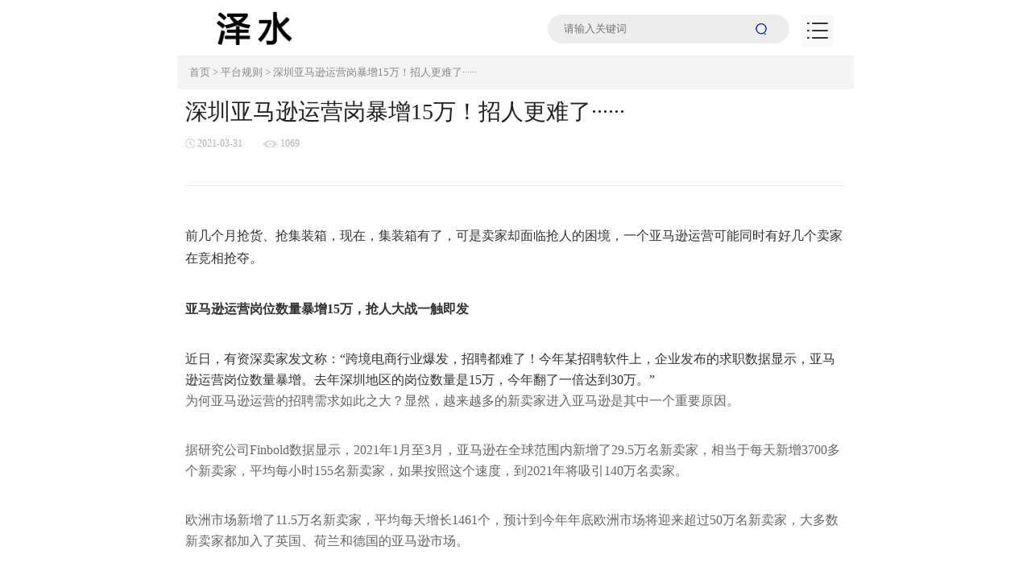

--- FILE ---
content_type: text/html; charset=utf-8
request_url: https://www.zanwenwang.com/Article/261
body_size: 8613
content:
<!doctype html>
<html>
<head>
<meta charset="utf-8">
<title>深圳亚马逊运营岗暴增15万！招人更难了······</title><meta name="keywords" content="跨境电商,跨境电商平台,跨境电商服务平台,跨境电商新闻,跨境电商论坛,泽水,泽水跨境" /><meta name="description" content="泽水跨境以泽水网作为流量依托，致力于为跨境电商从业者提供全球产业出海，链接全球流通，实现全球品牌的产业互联网平台。" /><meta name="distribution" content="global"/><meta http-equiv="imagetoolbar" content="no"/> <meta http-equiv="content-language" content="en"/><meta name="revisit-after" content="1 days"/><meta name="rating" content="general"/> <meta name="apple-touch-fullscreen" content="yes"><meta name="apple-mobile-web-app-capable" content="yes" /><meta name="format-detection" content="telephone=no"><meta property="og:image" content="/upload/image/20210331/202103311449257168.jpg"/><meta property="og:image:width" content="300" /><meta property="og:image:height" content="200" /><meta name="og:title" content="深圳亚马逊运营岗暴增15万！招人更难了······" /><meta name="og:description" content="泽水跨境以泽水网作为流量依托，致力于为跨境电商从业者提供全球产业出海，链接全球流通，实现全球品牌的产业互联网平台。" /><meta name="og:image:alt" content="深圳亚马逊运营岗暴增15万！招人更难了······" />
<meta name="viewport" content="width=device-width,minimum-scale=1.0,minimal-ui,maximum-scale=1.0,user-scalable=no"/>
<link href="/css/blog_layout.css" rel="stylesheet" type="text/css" />  
<link href="/css/blog_layoutmin.css" rel="stylesheet" type="text/css" /> 
</head>
<body>
<div class="bkheader">
  <div class="document_width">
     <div class="logo"><a href="/"><img src="/images/logo.png"></a></div>
     <div class="menu">
       <ul>
         <li><a href="/">首页</a></li>
         <li><a href="javascript:;" class="s">独立站</a>
            <div class="ejmenu ejmenu1">
              <s></s>
              <div class="ejmenu_c">
                
                <a href="/wangzhanjianshe" class="a">网站建设</a>
                  
                <a href="/seo" class="a">SEO</a>
                  
                <a href="/muzhiyinxiang" class="a">木制音箱</a>
                  
                   <div class="txt"></div> 
                  <p class="mpa"><a href="/platform">全部分类&gt;</a></p> 
              </div>  
           </div>    
                 
         </li>
         <li><a href="javascript:;" class="s">平台</a>           
           <div class="ejmenu ejmenu1">
              <s></s>
              <div class="ejmenu_c">
                
                <a href="/amazon" class="a">亚马逊</a>
                  
                <a href="/shopee" class="a">Shopee</a>
                  
                <a href="/aliexpress" class="a">速卖通</a>
                  
                <a href="/ebay" class="a">eBay</a>
                  
                   <div class="txt"></div>   
              <div class="del_float"></div>
                   <p class="mpa"><a href="/service">全部分类></a></p>   
              </div>  
           </div>
          </li> 
          <li><a href="/amazon">亚马逊</a></li>
         <li><a href="/shopee">Shopee</a></li>
         <li><a href="/aliexpress">速卖通</a></li> 
       </ul>
        
     </div>
     <div class="soso" style="margin-left:100px;">
       <input type="text" class="input" placeholder="请输入关键词" />
       <input type="button" class="button" value="" />
     </div>     
       
  </div>
</div>
<div class="del_float"></div> 

<div class="sjbkheader">
  <div class="document_width">
 <div class="logo"><img src="/images/logo.png"></div> 
 <div class="menu_au on"></div>
  <div class="sj_menu">
     <div class="sj_menuc">
   
    <dl class="d1">
       <dt>独立站</dt>
       <dd>
 
               
              
              <a href="/platform"  class="a as">全部分类></a> 
       </dd>
    </dl>
    <dl class="d1">
       <dt>平台</dt>
       <dd>
             
                <a href="/amazon" class="a">亚马逊</a>
                  
                <a href="/shopee" class="a">Shopee</a>
                  
                <a href="/aliexpress" class="a">速卖通</a>
                  
                <a href="/ebay" class="a">eBay</a>
                  
             <a href="/service"  class="a as">更多></a> 
       </dd>
    </dl>
     <dl class="d1">
       <dt>特色栏目</dt>
       <dd>
           <a href="/amazon" class="a">亚马逊</a>
           <a href="/shopee" class="a">Shopee</a>
           <a href="/aliexpress" class="a">速卖通</a>      
       </dd>
    </dl>    
    </div>
  </div> 
 <div class="sjsoso">
       <input type="text" class="input" placeholder="请输入关键词" />
       <input type="button" class="button" value="" />
 </div>
</div>
</div>
     
 
    <div class="bkmaibaoxie hbkbj">
        <div class="document_width">
            <a href="/">首页</a> >
      
            <a href="/amazon/rule">平台规则</a> >
      
            <a href="/Article/261">深圳亚马逊运营岗暴增15万！招人更难了······</a>
        </div>
    </div>
    <div class="bkkjbkdiv nopaggetop nomargin">
        <div class="document_width">
            <div class="bkindex_left bkbbj1">
                <div class="bkptxx_div">
                    <h1 class="h1tt">深圳亚马逊运营岗暴增15万！招人更难了······</h1>
                    <dl class="ptxxzz">
                         
                        <dd> 
                            <span class="sp2">2021-03-31</span>
                            <span class="sp3">1069</span>
                        </dd>
                    </dl>
                    <div class="xt"></div>
                    <div class="del_float"></div>

                    <div class="bkptxx_divc">
                        <section data-id="4503" style="color:#333333;font-family:&quot;font-size:medium;white-space:normal;"><section><section>
<p style="margin-bottom:35px;border:0px;line-height:28px;">
	前几个月抢货、抢集装箱，现在，集装箱有了，可是卖家却面临抢人的困境，一个亚马逊运营可能同时有好几个卖家在竞相抢夺。
</p>
<p style="margin-bottom:35px;border:0px;line-height:28px;">
	<strong>亚马逊运营岗位数量暴增15万，抢人大战一触即发</strong>
</p>
</section></section></section><section data-id="101755" style="color:#333333;font-family:&quot;font-size:medium;white-space:normal;"><section><section>近日，有资深卖家发文称：“跨境电商行业爆发，招聘都难了！今年某招聘软件上，企业发布的求职数据显示，亚马逊运营岗位数量暴增。去年深圳地区的岗位数量是15万，今年翻了一倍达到30万。”</section></section></section>
<p style="margin-bottom:35px;border:0px;font-family:&quot;color:#333333;line-height:28px;font-size:medium;white-space:normal;">
	为何亚马逊运营的招聘需求如此之大？显然，越来越多的新卖家进入亚马逊是其中一个重要原因。
</p>
<p style="margin-bottom:35px;border:0px;font-family:&quot;color:#333333;line-height:28px;font-size:medium;white-space:normal;">
	据研究公司Finbold数据显示，2021年1月至3月，亚马逊在全球范围内新增了29.5万名新卖家，相当于每天新增3700多个新卖家，平均每小时155名新卖家，如果按照这个速度，到2021年将吸引140万名卖家。
</p>
<p style="margin-bottom:35px;border:0px;font-family:&quot;color:#333333;line-height:28px;font-size:medium;white-space:normal;">
	欧洲市场新增了11.5万名新卖家，平均每天增长1461个，预计到今年年底欧洲市场将迎来超过50万名新卖家，大多数新卖家都加入了英国、荷兰和德国的亚马逊市场。
</p>
<p style="margin-bottom:35px;border:0px;font-family:&quot;color:#333333;line-height:28px;font-size:medium;white-space:normal;">
	此外，亚马逊新站点的开辟也吸引了大批新卖家。Finbold数据显示，在全球范围内，亚马逊美国站新增卖家占全球25%以上，其后分别是印度、加拿大和英国站，排名第五的是荷兰站，于2020年3月首次推出，但新增卖家的比例已经超过了德国、意大利及法国等站点。
</p>
<p style="margin-bottom:35px;border:0px;font-family:&quot;color:#333333;line-height:28px;font-size:medium;white-space:normal;">
	另一方面，跨境电商公司开始上演抢人大战。某跨境企业HR表示，今年招人尤其难招，特别是一个优秀的亚马逊运营，可遇而不可求。据他介绍，招聘会往往狼多肉少，40名求职者，60家公司抢！
</p>
<p style="margin-bottom:35px;border:0px;font-family:&quot;color:#333333;line-height:28px;font-size:medium;white-space:normal;">
	有求职者坦言：“确实是一堆电商公司抢人，我一破铺货的小主管，简历上去一天几十个邀请，都是精准匹配的亚马逊岗位。”
</p>
<section data-id="87523" style="color:#333333;font-family:&quot;font-size:medium;white-space:normal;"><section>
<p style="margin-bottom:35px;border:0px;line-height:28px;">
	各家跨境企业HR更是发出感慨，今年比去年疫情期间更难招人：
</p>
<p style="margin-bottom:35px;border:0px;line-height:28px;">
	“今年真的是金三银四吗？招人也太难了吧！”
</p>
<p style="margin-bottom:35px;border:0px;line-height:28px;">
	“有没有人可以推荐呀，一个优秀的亚马逊运营太难找了&nbsp;。”
</p>
<p style="margin-bottom:35px;border:0px;line-height:28px;">
	“最近为啥这么难招人了。过了招聘季节吗？”
</p>
<p style="margin-bottom:35px;border:0px;line-height:28px;">
	“三周了，连个鬼影都没有……”
</p>
<p style="margin-bottom:35px;border:0px;line-height:28px;">
	甚至有HR向雨果菌提出，组织圈内HR交换招聘资源的想法(不合适，你懂得……)。
</p>
</section></section>
<p style="margin-bottom:35px;border:0px;font-family:&quot;color:#333333;line-height:28px;font-size:medium;white-space:normal;">
	实际上，不少跨境企业对亚马逊运营的硬性要求并不高。雨果菌此前发起的2021跨境电商招聘季活动，从提交上来的招聘信息看，有40%企业正在招聘亚马逊运营，但是90%以上企业对于学历的要求只是“大专及以上”，甚至部分企业不限制学历，工作经验要求大多也是在1-3年。
</p>
<p style="margin-bottom:35px;border:0px;font-family:&quot;color:#333333;line-height:28px;font-size:medium;white-space:normal;">
	那么，为何还会这么难招人？
</p>
<section data-id="101755" style="color:#333333;font-family:&quot;font-size:medium;white-space:normal;"><section>
<p style="margin-bottom:35px;border:0px;line-height:28px;">
	<strong>HR难题：给多少底薪合适？</strong>
</p>
</section></section>
<p style="margin-bottom:35px;border:0px;font-family:&quot;color:#333333;line-height:28px;font-size:medium;white-space:normal;">
	几位参加过雨果跨境招聘季活动的跨境企业HR告诉雨果菌，如今跨境行业对于亚马逊运营的需求极大，可是想要找到合适的并不容易。企业觉得合适的运营，对方会考虑企业给的薪资、工作性质是否合适，而且现今求职者可以选择的公司更多。
</p>
<p style="margin-bottom:35px;border:0px;font-family:&quot;color:#333333;line-height:28px;font-size:medium;white-space:normal;">
	“有合适的，可是开出的底薪很高，公司没有办法接受。能够接受公司给出的底薪范围的，公司却觉得经验与经历不合适。”一位跨境企业HR无奈说道。
</p>
<p style="margin-bottom:35px;border:0px;font-family:&quot;color:#333333;line-height:28px;font-size:medium;white-space:normal;">
	雨果菌此前发起的一项关于跨境运营薪资投票，有50%人表示，薪资构成是底薪加提成。同时，有60%人表示，跨境电商运营的薪资大概在5k-10k。从几位跨境企业HR处解到，市场上如今对于亚马逊运营岗位，给出的底薪一般在5-6k，有经验的则是8-10k。
</p>
<p style="margin-bottom:35px;border:0px;font-family:&quot;color:#333333;line-height:28px;font-size:medium;white-space:normal;">
	<img class="lazy" data-original="/upload/image/20210331/202103311449104669.png" alt="" />
</p>
<p style="margin-bottom:35px;border:0px;font-family:&quot;color:#333333;line-height:28px;font-size:medium;white-space:normal;">
	<p style="margin-bottom:35px;border:0px;font-family:&quot;color:#333333;line-height:28px;font-size:medium;white-space:normal;text-align:center;">
		<strong>（网上关于亚马逊运营岗位的招聘信息）</strong>
	</p>
	<p style="margin-bottom:35px;border:0px;font-family:&quot;color:#333333;line-height:28px;font-size:medium;white-space:normal;">
		也就是说，如果跨境企业给出的薪资条件不够吸引人，可能连求职者面试都约不到。甚至还可能招进来了，后期也会面临被挖走的可能性。
	</p>
	<p style="margin-bottom:35px;border:0px;font-family:&quot;color:#333333;line-height:28px;font-size:medium;white-space:normal;">
		还有HR直言：“今年求职的人这么少，应该是大家都想着求稳定，不敢随便跳槽。而稍微有经验的亚马逊运营都自己选择单干了，HR还在大海捞针。”
	</p>
	<p style="margin-bottom:35px;border:0px;font-family:&quot;color:#333333;line-height:28px;font-size:medium;white-space:normal;">
		对此，雨果菌与目前还在职但是有跳槽想法的几位亚马逊运营交流后发现，这些运营都表达了一个共同想法，目前是在观望，可是如果真的有更好的去处，会考虑跳槽，稳定性是他们首先考虑的因素
	</p>
<section data-id="86456" style="color:#333333;font-family:&quot;font-size:medium;white-space:normal;"><section><section><section>
	<p style="margin-bottom:35px;border:0px;line-height:28px;">
		“每天加班累成狗，钱少事多，之前约的面试我嫌弃太远懒得去，这边叫了我两三次就来了，现在后悔也来不及了。明年再说换的事情，今年懒了，还是想先稳定一点。”
	</p>
	<p style="margin-bottom:35px;border:0px;line-height:28px;">
		“不敢离职，怕不好找工作，刚来深圳，还没站稳脚跟，难受。”
	</p>
	<p style="margin-bottom:35px;border:0px;line-height:28px;">
		“有离职想法，还是想看看情况，再伺机而动。”
	</p>
</section></section></section></section>
	<p style="margin-bottom:35px;border:0px;font-family:&quot;color:#333333;line-height:28px;font-size:medium;white-space:normal;">
		跨境行业吸引了越来越多的人才加入，但优质的运营依旧是当下稀缺的“物种”。
	</p>
</p>
                        <a href="https://www.zanwenwang.com/amazon/rule">平台规则</a>:<a href="https://www.zanwenwang.com/">https://www.zanwenwang.com/</a><br>
                    </div>
                    <div class="xt"></div>
                    
                    <div class="bkptxx_bt">
                        <strong>抱团交流</strong>
                        <dl class="bkptxx_btc">
                            <dl class="bkptxx_btc">
	<dd>
		我们建了一个亚马逊卖家交流群，里面不乏很多大卖家。现在扫码回复<span style="color:#003399;">“ 加群 ”</span>，拉你进群。
	</dd>
	<dt>
		<img class="lazy" data-original="" width="115" height="115" title="" align="" alt="" /><span>目前30万+人<br />
已关注加入我们</span> 
	</dt>
</dl>
                        </dl>
                    </div>
                    
                    <div class="del_float"></div>
                    <div class="bkptxx_tag">
                        <span>标签：</span> <a href="/amazon/rule">平台规则</a>
                    </div>
                    <div class="del_float"></div>

                    <div class="bkptxx_share">
                        <span>分享到：</span>
                        <div class="bshare-custom icon-medium">
                            <a title="分享到QQ空间" class="bshare-qzone"></a>
                            <a title="分享到新浪微博" class="bshare-sinaminiblog"></a>
                            <a title="分享到微信" class="bshare-weixin"></a>
                        </div>
                        <script type="text/javascript" charset="utf-8" src="http://static.bshare.cn/b/button.js#style=-1&amp;uuid=&amp;pophcol=2&amp;lang=zh"></script>
                        <a class="bshareDiv" onclick="javascript:return false;"></a>
                        <script type="text/javascript" charset="utf-8" src="http://static.bshare.cn/b/bshareC0.js"></script>
                    </div>
                    <div class="kjbkxxdiv_b kjbkxxdiv_b1">
                        <p>
                            <a href="javascript:;" class="a1 addzan" data-id="261" data-type="1" data-leg="0">0</a> 
                        </p>
                    </div>
                    <div class="del_float"></div>

                    <div class="bkptxx_sxt">

                        
                        <p><a href="/Article/262">时尚品牌潮涌Clubhouse<span>上一条</span></a></p>
                        
                        <p class="p1"><a href="/Article/260">亚马逊卖家运营日常做什么？<span>下一条</span> </a></p>
                        
                    </div>
                    <div class="del_float"></div>
                     
                </div>

            </div>

            <div class="bkindex_right"> 
                <div class="del_float"></div>
                <div class="rightdiv1 bkbbj1">
                    <div class="right_tt"><span>最新文章</span> <a href="javascript:;">查看更多></a></div>
                    <ul>
                        
                        <li><a href="/Article/495">亚马逊电商卖家品牌注册有必要吗</a><p>2021-09-29</p>
                        </li>
                        
                        <li><a href="/Article/494">亚马逊限制留评的解除方法</a><p>2021-09-29</p>
                        </li>
                        
                        <li><a href="/Article/493">怎样获得排名靠前的亚马逊广告展示位</a><p>2021-09-29</p>
                        </li>
                        
                        <li><a href="/Article/492">亚马逊借贷是什么</a><p>2021-09-29</p>
                        </li>
                        
                    </ul>
                </div>
                 
                <div class="del_float"></div>
                

                <div class="rightdiv3 bkbbj1">
                    <div class="right_tt"><span>热门文章</span></div>
                    <dl class="d1">
                        <dt><a href="/Article/97">
                            <img alt="亚马逊fnsku，sc账号是什么意思" src="/upload/image/20210208/202102081651456908.jpg"></a></dt>
                        <dd>
                            <h3><a href="/Article/97">亚马逊fnsku，sc账号是什么意思</a></h3>
                        </dd>
                    </dl>
                    
                    <dl class="d2">
                        <dt><a href="/Article/13">
                            <img alt="美国fba仓库编码汇总" src="/upload/image/20210125/202101251754553302.webp"></a></dt>
                        <dd>
                            <h3><a href="/Article/13">美国fba仓库编码汇总</a></h3>
                            <p><span class="sp">2021-01-25</span> <span class="sp1">3356</span></p>
                        </dd>
                    </dl>
                    
                    <dl class="d2">
                        <dt><a href="/Article/139">
                            <img alt="亚马逊外观专利查询" src="/upload/image/20210208/202102081652597045.jpg"></a></dt>
                        <dd>
                            <h3><a href="/Article/139">亚马逊外观专利查询</a></h3>
                            <p><span class="sp">2021-02-19</span> <span class="sp1">3009</span></p>
                        </dd>
                    </dl>
                    
                    <dl class="d2">
                        <dt><a href="/Article/355">
                            <img alt="阿里国际站入驻费用条件" src="/upload/image/20210425/202104251201502273.jpg"></a></dt>
                        <dd>
                            <h3><a href="/Article/355">阿里国际站入驻费用条件</a></h3>
                            <p><span class="sp">2021-04-25</span> <span class="sp1">2354</span></p>
                        </dd>
                    </dl>
                    
                </div>
                
                <div class="del_float"></div>
                
                <div class="del_float"></div>

                <div class="rightdiv6 bkbbj1">
                    <div class="right_tt"><span>热门标签</span><a href="/tags">查看更多></a></div>
                    <div class="xzheight"></div>
                    
                    <a href="/amazon/fba" class="a">FBA</a>
                    
                    <a href="/amazon/setupshop" class="a">开店</a>
                    
                </div>
                <div class="del_float"></div>
            </div>

        </div>
    </div>
    <div class="del_float"></div>

 

<div class="del_float"></div>
<div class="bkbottom">
   <div class="document_width">
       
      <dl class="bdl">
        <dt>友情链接：</dt>
        <dd>
          
          <a href="https://www.sz886.com" target="_blank">深圳网站建设</a>
            
          <a href="https://www.zg886.cn" target="_blank">半导体器件</a>
            
          <a href="https://www.uv-semi.com/" target="_blank">散热风扇</a>
            
          <a href="http://www.mzjobs.cn" target="_blank">梅州人才网</a>
            
          <a href="http://www.togua.cn/" target="_blank">梅州商标转让</a>
            
          <a href="https://www.coolingsfan.com/" target="_blank">industrials fans</a>
            
          <a href="https://www.coolingsfan.com/" target="_blank">industrials fans</a>
            
          <a href="https://www.coolingsfan.com/" target="_blank">industrials fans</a>
            
        </dd>
      </dl>      
      <dl class="bdl">
        <dt>服务词汇：</dt>
        <dd>
          
          <a href="/amazon" >亚马逊</a>
            
          <a href="/shopee" >Shopee</a>
            
          <a href="/wangzhanjianshe" >网站建设</a>
            
          <a href="/amazon/fba" >FBA</a>
            
          <a href="/aliexpress/throughtrain" >直通车</a>
             
        </dd>
      </dl> 
   </div>
</div>
<div class="del_float"></div>
<div class="bkfooter">
  <div class="document_width">
     泽水跨境 2021 <a href="https://beian.miit.gov.cn/" rel="nofollow" target="_blank">粤ICP备16044795号-2</a>
  </div>
</div>  

<script type="text/javascript" src="/js/jquery-1.9.1.min.js"></script>
<script type="text/javascript" src="/js/indexmenu.js"></script>
<script type="text/javascript" src="/js/web.js"></script>   
<script type="text/javascript" src="/js/jquery.lazyload.js"></script>
 
 
</body>
</html>


--- FILE ---
content_type: text/html
request_url: https://www.zanwenwang.com/upload/image/20210125/202101251754553302.webp
body_size: 52885
content:
RIFF~�  WEBPVP8 r�  �F�*�0>m0�G�"��$�n��el�.9���E������I�^=ZB�̘*��B͝.(�K���?�����G�������7������?��#����]���������7+�_�ϼ~��~��������������_�}`?��Q�?�����k.�\��(OM�W��Gv�Pu�,SݢZu/5�����_���g<������eg��㰞L�l銆�x�A�g�n8*wf�ݼR8C��I.�l�9��=x�ꁖ+�ⷠ����h�N'D�Է}�T���­r�Ƕ�SDk�)�`v�V�#|]��ae	�וK�q�bZ-L��ܰ�1�XF_��nj �4\�I�@���{54;A(P��|�m_�hXH�,���
SM�2����=	�Vk]rG���O6 h��{F�c�^�����H����(U6D�=�q8Щ{�z���ati�6"
՗zx�[e#��w�Z��M�-`ɠ.��		 ��C�V�?�vG�Wָ����aVm�jY���H���|[J��"O��s*�-~��Fϖ��ɸ��H�w����^���Ɍ�������jS�\��s��F�[�ldc��>`w]�;T�Q������AC�|���ٯp;?�(���{I�6.`�2��Ѐ��}��cL�=��#w���:@����5ՁU��#��~��Z���mV��;�y��8��	���"�!%5c$c��(m�7C���f:H2C|�;�����v��T�	v�F������9��qM
�'l�k��j���?d�-M]���Jc+����XM\��e�4H/�����}f��fZ;;Po���c�'�=&�|�a#'?��.o�U~�q�L�}w�C c�/Gn�r���-٥�R�û;�!ͺ��|����n\�i:�:�� ��K�Wq*蘏1}��Ŷ�|��W��.�]�ڋ�b9�k�81G7O����wMc[XE���#�}�	��*TV>W�b�P0GBj
XȾ.#� Y��.#�\�L�|Y�}��}-5��k$I;��UC���N鸍,us0]�Pݥt�d�*O�:J[�;�:;Ȣ�Ɠ�u�E�I�c�Xϴ�l!f�BUN=#����ϪD���;��V�R�2`V��D���:DD>������|�6>��qA:W���t��UL�O�Gꌃ�&TZXn�w�o�d���s@M4\��t�F�Z7~�&�����k�1�j��։����W���$���#���U!;��4�IX��l"~���.�]�)F�Ĝhh��(v$c�j#���,M�ڒ���p�W�ʜ����`�4��B��\m�Qt��9 '�`���*��N\V�Z���al�ۉ���ϖ�f�jcez�O���~4��c9���ߘ�1�������k�x���A�
���Ǟi�:���� ���;���=���J��dk�ǒd����|�1T�[x����t���Q�d�K�4Q���$X�HH���a�E)5n>*���/;p�,1~�~u!��*�<���	$�x�+�Ҋ�,4-ȧ�Zyjr��� ^��r`�T���[�Gu�v;E�ˆ����H�'��F�*�S�����:�G��j8|RN����i��T��N�,4�xI����-�-�w���$�A;Wzײ�P�#�خ�����A;G�����V,Ut�����v�Z�Q�/}j,߻}"���/1��)�u��b���xK*<�GL1��):�&��/���o��6x��h�����rr�K�փ>��I���Ҿ"�U6�x �]�j��(�x�c�S���4�1w��_{��e�7t��e�Q1R\6������Ĳ�B�y����X�|ƦndԌPqш���p��x��;����֬u1Ѯ����������XR���jߪ|nє�?Kő_F�[�D0&4���w���O�ࣵ�bg[��n�T���ha�����3t�^�OL��6��v��t�^��,ʇy2^R�R)'�P�SIfW2K:�IX'?<�P=}�\�y��s�vq]��FM�螕X�;r�}��A%5�&���^b����/h4E 7���}��q`����rx�}.�j�*K�>(y�C���N�l�}�A��{��9Vc�q�iӚ����~���п�_�遃�;���`�A�RCs�u�;fǀ>�4�D����AMdz��Eu@ft�AI>��ja-�3$�o�,��nwQ�.�8v�?z��j�W�ljB���@ǂ���4���MA���x��SC��ǋ4�d�D!��g��@w �ϗL�׸Bog��ќ�Vho�?l�r��ef���"7��ql&.!G�xv�=r����q=RH������:�~�}�J�f������`(���	���Z��
���)5�.q��V0$e@����NgM^<[��SeF���w�
0׿��L>*Y���~sU�2�3���uy������U��U��6�Ha8�T�yH�.�Wl.�)�U�|хq�%H0������.f#�{�WE���J�'���0b!Y�L�鞩�����J_�庙�m|5tEP|E�8U+T��V�\��I�ɩ�/�?k3o�)mΑ���)�����k1��M�֣�&�|��� �_�|p��+�+hk_��%֟_����}��5MʊE�
9��j�܄�XZ���;m�V+�c���l3��ȗ�.�&�̷$Dh'z�K�X|F�"��$Zq��{��p���	����?�++K�e�ںB�A�c�aJy��|�5�x�k�;����&�mGQ2`���	e(n���=q���9C��[|E�3�>^3�nw?M,T����<%�P^�EO�8IG��L�L:��PĤ�wt���޷�;N�;��!X��K�����@�iعP�/�uH1X�S��	=�a�c��ɀ3hb�B��S4�*�~U����\:���sΨ*����ϩ�Z���2����~�o+f�|e_��v�y�o�!m�����8��_�gVI_뮜a_�^σ��v�	Nu�t�4Y���Ġ�6�A�Xa%�me>�ц8�7���x�/v���9M���*7*����n����r�;��sLق�^��|�R1���EoG]�|��:�!XO萯�xh�I�d�I*��U%�4��e��e�1j�����>��>��Ԡg�}�>����y�5r�v{��_��p6�+��-��fӑ�O\�D')���G���\������'���Γ�g���9ɉ� X��O9�_�O*y��l�s
��8�?���G�?�Ȃ�%W6M6i����/ ���O��1r!�y�K�i1��S�C`n �cs�F^I����;�Niٮ6p5�ؿ���Ȃ�J�����W^:�t_"��"��^�	h�G �@#4J�6"e��a���g��9�2�{�l��6'ޏe�g;<���+J���S��4uէ��������4� fƺ�*5_��l��-��}�T�0�s9����m�c�x!�PC���(#��kfU)X�7���}SL��V2��)�`��?�Ay�VAH�ĭyKX�'bW�7��l���u	����G (W����h�*/~�u�̢����Ӛt������K�`���~����D�9h��JG�͆mV��LȜ���Q��9S6�i+�@�����m�O���}J�p1ި�s��/���O�ُ]�wlݛ-��a��L�n��U�P>
c��a�r\< ���cRsr�����ȵ��%�jŹx3�u���{��&�U���u�� ����Y� ��"����X����F������cIQ��&�,c ����y�[���Uy�����H��I�������A@�RD���ŵ����Q����zc��#Mp���&S���y7φ!z��C!��N��R��a�^غ�=���K$�����^#xNcH��x�zT������n�i	.�(>=\��wg3�@��J�#���@��<*���%������z����+���!׷گ�d�7�_�����Q���Xw�7���&⸎"B̋t���t�ז)�EI����x�:D��۹"m��T��{ŧ�"�d�T��Sza�����tښi�Gd�Y�����8Ä���T�i��7Np���Fo��+�X��ۜB�D��Mg*�8��R����,Q� �|�z����^��l��1�|���~��K ������Y��P��a��Lri�m��:�ރ���79(�Sp���j^�N<8E�!#�)�e)��7�^K%F˂��6]2bfj7[q�����٬EC����AIv��ޚ����f+*-u-�������^*Im޷ʩ$է>{���*���״��*+��c>�E�J���{4�fiu�-x�V�� .�P�o�|��=���w<�-��&S7w�����U�n0CU�����w�c{@����ٸ��AwO�g�DJܧ��{7g�'_����8�WׇH�B���PX��Õ�9�h����x��]�2��L�ceYGU��P�1��w��^w��!�����7�E�$y�j:K�̥��jZ)-߲&"%BxnCd���/����jҪH�<�8F����+����'��;>��W��#X�^�� �����A�;�I�,��Ct�նMف��r~
������U�OZ;�̾��9OP;>��s�Cf����D�2VMR{^����8�U���j=�,�x�xU/t�S\<uF�8P��̟��5r^V�=e�ʄu�ʊxr�����E�0�/�����3�-��%�q`�l��P�i�8�v���Uq_(��*u�1�����W��|3�g��Ӈ��ZK�p�O7��}~�)t=���a>̀�8��|�I�;޳����,� w-c�R%�*�ǌ�2��]�C��J����@�6<�!����ӫAI�`v��%�XxO#O����YJagK]=���Viն�X��Ad���k����%Q�P-�	V$C���6�6�R$��j#�k����w}���` �n��亾�8Ň��R�otI*�ϴ,'/1.��fM��g�h��N��؋�V3_w�.�j1���J/4Tv2<+L�z$�$UF��I�-;Q�-P8&���6�E�o�&V*O�&d�rlu��o�7*����X�y����e��=����P�k��*�֞R�B0l������ݦ��hj��k�>�unJ���c���d1�- ��<E1�
�v$ 4���k���+K^YM��o\.�;-�j�u��O&X�Q\��$�.���''�^���C0E��O���z0EG�"<����R��)W�Q��e���]Lsi<�5t7�$j�6街�]�2���4.)�x����*椸�#p-�J�=�c�92�Z��Zߋ�>?�S{p���.�N��;�M^�t�FUʲ޾&bIW����W��d�����=c=-�\=�{;��k5��C���`��v|���$,�"'��[o�#4�#�q��jl�v|�4���9Y�VІ������z�~�EBX�n�3"��/	 D<?��;&&�J�R`Wo'��K��a�@���6J��U�P�H��}!� ]s��C��� ��	kgJj�7Ev1�X r����S�Ϊ���K�1��h�$���n٢|��g=�#�.l�$�\���9���0�bڐ�ќ9@�L&�><)dl�1P��l:�tp���k0�Z�?���V+�����s������`�uw�`!��;�cq"7F�B_c����Uh���p���[g��yK��l�Wkk4�i�K����P�������]D � �@N��Xy�,��S���M��� O����/��F`Y�l�cM�/ms:S���3�����<qR�m�uk�T�[��y���S��{8��x�}��M�&ڙHM�J���09��LQ�R˨���B�/�'�UJ��ܞ��x<�wK���{Y�^W�h�hx8�g�o��r���KF�M�.4v�o��x��0����u�iD k�m�C@����h��y�?T�wL����M�;4F���t�m�f�����
0��1|�0��2d�[����3��Rf��֎������v��6�6�f�)p$��`���E�c�/P�e��y����y@&����
��Q��>;�gH�G��c>����a��Տg�i�tG�c5ֱ	C3?��}�8>1������"2����15>.�w8��@����
?��V?_십�A�@21��4��	��<�����/��_
S�P���yZ�m�%ҲCC��X���!2��%�w��)rgI�$��8��)�Jp#�]�8t9bb6�,+:����n�RF���딢hIU�2ͬ�s�Wywd��&Nl��V����ǫ��s��?����W��G�=3���d��p��J��T3)3��E����J��K�q�uņg;�(���#}�4l��܈Z���Y�@(�.�\��A@�z�d��V4��_ߢ��M��X&uB,G�2��.r�{����ǧed2��bh�;���x��		���3��f��6ޫ������ �����19��~�7޳4�u,��@b��$r��h ���A'O�Bu$-�x���G6���9�sT�gf*\h�0���|~�X2`|��cH�N�.2��`�U��j����WbO&�����-�:��n`�yE)�}cu_\�?9ʐ���k,�l5&= D��hZ�9ܯ�E��q����	O��k��^c;�� ��b���T�5vc`�<��;-Y�qfD���l�n6@Q�+_��fREɆ �$�k�v����m��$�BMNQ�s��/�^ rA��ZX� �������ɰr�Z�N�#�@���.>�MΚ����>VҊ�}��#�at�-�8�lE���-5��c'���[�]��F9��}��;��d��H�[�������k�+�>%b��V���/`�7�)�a�!�� >빥+���5O��!���ȓ��7�y��ڵ�ō��_���=z2$�Ze��Zh�P�9�َ[�4�˚�Y�jN�7��T21.��~��_2M��{X��N��&D��%Z��C�h���h<Z�/��je�mC���*�����hp���}ɔ��G&��yᄔ>aA+���8H��*��OE���<�f���=���8���DY�Ƭy'����#�T���0�ᕐ���E/��+�P��{8��A��;���zp�n��+Е7E��)�y�qy�΀V�"�w��!L���h�n�No�͊X=r0eq�n�˦�M�g)#�R�~hv��CfN5٨}p�EZ;�9�˸�,���tޖͤE�h��0W%��_w/}fi�Y?Ur��.������Ԧ����̧ώS���5��&Џ��ښ���g�M����uI����n;T����eUC��.����f���b��i�l��s!�qf���
��ul��Q�e����*����$��K��>W��z©T���%�Ż7��ɓ9�� �u���3��e+H�i
r����9�&c@�m�Ƃ>�A$�TtN#��9�/��B���c��Uyq-�Y��pb��_��~�㣵���=��M"/��O��+�)IPE�bs���\?��9�TF����"*J��h��È�y5�{jH�����@�ӳ=S�ǫ�{d3��:<W���-��&ܱ�!�����gxݴ.��M��d+h����Ew��#{�w =�+v�r�Q��=G˲KcX37f�xA�D��a/�����b-�砆���$>��>d��nh^Qc����漢�5�Y(,eX{��;e�G�l�B;w5y�6��\0��Д!T�&�����>��od��vsp�~a�K�n�M���D �3�����H��O`�Z��!o����uX��z�'�큶_%�7I�)��rҍ��GqtQ�55� %��y/�`Yb��������C���@�6\���?����l(.�R���%ƾ@.�c�/t\�`LM����� L�Z:Z^�p�>����C����q9�R����)�v�P:��%�^9gܨ�����t��Q�R��XV�p:��<�N��ҝ��wUGx���O\y-rH���/�ÓcO� ��| '� ��+��A�v~�2�h����Q(`w�v2h`���T/�ϩ��♽�cH�&��,�^o&\*�z�^W^�j.]�=ʹw��	����K��n/ �tq�m�>|�g�[����f��r&*+ \�_6�p���m��J���Pں	��7�ڣ��E@t� �C:��b�A�XTTU�p��b�ef�)Y�i�5ϓo���'4t������D���yvR���C������ѕWIW����,C��7�ޤ�)�C�{�*P�uT�R
�2��Hw2$����b�; ��]Ԧ��,"?�{6{W�r"J��קd�Ĥ {=u�SJ��Ĺ��Ƃ@�Ɔ�<��oZJ�%H� ����6-Ν���>Z�g}���c�:���P$@��~B�侼^�������6M�X��:���r*IGHq�D�q�Y�U�#Gy�4�Js�}s�jE%��^-F�<�0g�mĨ�]�@�º����wꂨa%3�ϖ5j��u-�:/�yf*+�<���⨷�0M�JZ
4�{m�6էw��Z��r�n�#��J���(��ǻR[��{�ؼ��wq"M @JgC���U��k�9�?��'q��n�VU�8$q�ֲ�'0ʟx0�-��ӱ�Ks��~[����DːE���R����*��?x���S��Ү�q��l�W@^�3�'��2-a8ě1�SK>�C��q8��3iC�X_Q^pT("��$�NK�H�� �-�($ ϗ�ej�*��,!�g�N�n�	�g��l`��O�LK�;kvt�K��/r}��e�����Շoc�Ѡ9���XQs�K�u�@�ֿ�5����6I.WQ�#>Q@3=�}�;RV	��n�MgToVGu)�\a��fX��Ɣ�!��Ҽ�Z�S8:?�I������P()�+�1��tɪ��0���,�d�?�r�s�+kj�d��z�D��Pu�(���à
fI�Ԅ�Z�Я�u��v���mw5{������ct�;튫�`U#p���9w��	ϒr��Ѡ	���sp��� y��n%^�(Fצ� ޗ�$~"-s�cv+�l�]��"�vt���D��N��s`��"u��w2q�.�:!%KSu�9���xۃ���Z�V��Z�y�C��̢�oLu����J�2	��=�,��Nኞu��p&K,��/#>�i1`	�r��A��G������C�"�ng�X�I$䷷U;|�0o*��p_���x�}vB��	�ԈV���BA�B�[�~��2�i���~\"]��>�V�e�[���Lh����E��٬�+,��D���<�V����0nyʘEM-;�OA�in��s����_6�ΎS�����C-a�� C�ɯZ��(j�����T���n��%���X��>7[xERa3;{� �A+�][�����{�H�3��xsJR����?ԕ�5��[W������*��b������U��h�R�D���AJ��`����ZV�zH7ǻ�T��Ba���PÝR��-�c-�����+G�l�4���Y�TH��j,�|-�1��ڝ��.g��Vlg�ب:��Ji�\K���!1J��̓����-.*���)�`m�B���?���Z�ӭh���ҩ~���.	��x�N��Ի��]uQH��˕#�S��D\ҥ�d�ۋ�h��h �p4J�D�.eн��}�i����E��g(Q�V!PmD?B`kw��I��Ϸxv��������^�_r~�	�~����@!�*1B[���bZ�����Z���)G�JH�_;Vc^����9 �����C~KTqnjM�My�w�qA!SN���@�J�K�a�S)@p�z������P��^�/���)taW�?f�vt���2�:*&_���|��c����x�s|��$6H,�X;wD>O+q���<��Ey6]y��������и�,���d+f�FzN�:>��s2Gxs"�Z#�{�#n�O�J�Go�m�)=S8��,�~�jp�	��.��"���c��~W�,��V��y��r)ݥ��a0��%�,>��w���M��v�i\�����yi銢�⡤�w�ډ�;u�4K����"#Vp���2N?:��y�<�v.�M�E����q��	�~�.�댔��
eo�Ȣ��kc��Nu����}�G�f,'z�\7�D����s��Y5qX�g<d_�B��}xcZX��C��y�dY�F_N˼�~}�� �I]����{�t�:jd���Z|��6NF�3�?i(bq���˅�Q�:'�,k�=��&����	u[��A"�?X�ZЀ^�RR�b� �?��:� 1��W "+�E*	2V�)� ]U��\$Vg����mr4��ZF��-����-$��ȏO1+Q�P�U���4�=�_Xf�7`�b E�u+KS	)�m��龸��;��1�3-�d;v�Q;�z�a�K���P��H�3*���i ]�B�!Y˲M��P��[7�
�����0,���8l��>�[Gآ`���n��	�<���-l"/�EÊ'��ٵҋ�)��3�N�u �d���M��tq�ͺ�e�@r,�O�-�Y�N���Y���Fu�:K��̿��%(�/jݒ> �i�/�d��%��c&���i������j���Usz���@f_�
X����n<|j@l@O������r�M�m�>�88yB���YY�nb���Euw�P�w?'+���B��ڇ{��o���w�6v���/�K"ɭ$_�ၔ���M�sp�y� ��ӊ"��\R�v�����V���㥮�۟ �M� ch~���T����EB����NH��އ2ue��A������j��f=έ?����o)� )a랣���+�gx?�J�87�
tN�1��R4���Q�6�X�Z���K���m37(ێؓ�IϺ���Kc÷L�9T��6�����x�;2�"H]
.%㊯��j	�����F��k���]�(�~��.kY�WO����$'�
�Db��T�3p�!=�><K�5j�	0���߾���0��W��!3߰�a��d��w���CQoR̮*{v���%�hc�T�n���ϳ�'�D(����umSu�t�����u��7�K6�Dl
�����C�e���:w�G�.3K�uO���2Nm��E��q��沘r'��L%��u���F��@r?��/	�Ҫ#����ƒM��LY�D�����ʅ	WZ�楧~E%��=����0��Mg�ݲ]��"��0-ŒWMV���T�9�be�֔�D&��p:������H���Q$Z\�w���ړǳ>--��K\� �|�O�Ұ5ʈ�G°x�R���@�-^�kIU&Ra*��[�k�9��p�{1�ZE*>�7�]�I𨕤���:m�힠U�4��R=p�][�+Б,�uC:
�q7�Ǩ��b���r��ӣ]8vzB����0�I̋��\1Y���wt��~�Fi�HabG��HV�Bf�i��A��;��0/t���Dl?*�<A�z�U��f����j���+e��n#Բý=��%�����K�����|��|�qw���\�O���f;�U4ax��"�.�u=S^-}p�߃p�.�k%��wu8������-9P�0���O��;��u��2�;a	n1������GB��f���^,-%��X4�;�Me�� G��t�.�*�Er�E�/�\��6�8d8zkyx��W��h�ՋU�۸�6�qװ92�x��F0�t�6UwE��+U�ª�Cs��ޕ�.�K��%��HV-�R§f���{��qN��%&�0łBN̝y�h���;D�-*[�!Fz��� )���|n(��$~󞑦��d ��CBˊʇu�#:�X�����.띪6"�,a��!�6��S.�!=���!p$���&p&�'�j���RlN��l-��r��{�]T�u�k�eq��$xm 4fIf�L�遖�����[H���9&n�:�3ֺ��I��H`����T��KL���Ͳ���#�����m����'ǽ3���=��j�v���Q��rB�Z�w������C��,d��G��3-:Z���@&w���F1tP�E�>]I����w2i�b9�����m�˔�B�.�W}#��F��$�ˡT�ۢ�����)��`>���*�J䢋��P�4�A���rz����Zܚ�˘�|�t/���2��]��$1�>N�A�|����v�t�v�bx��J�F�:X���}�F��ȯ�P��P[��9s6�W%�qr"�y��Oɽ���o��4{놗������ө��A��"�\n�s� 
���
��Q�����/�T�x6�煛�gY�;�����H��?�cu�J)?�A���S�Zݝ�]3v{��?��y��9?�Zr�.4�s��7,z�t��c�ޯ����@k����k)���^��g��Ȥ�%�B���~<�S�:����6�����gMT5.�I䩋���Ў�(|���3u"B�b�d��_ǽm�P�v��Oh�|o\ݟ�Ҵ��˫��i�~�2����|:#P8F���v\f�'�	P�
�S���1E/����\��_\�2��i4���\�Qc,q��\�m��O~��٧�N�y���M���c�uy���5pI�y������
��?��w�O?:�4c8�QPA��ިÍR��&�Z��"$q&�urL�%��������LV�vN������i��h�! 6��5�9�h2�㏠�L�����wAtM���x���;�g'����کp
�9�7�C���H�MQ�L�}�t�t�E>Oů��nIg;[i�O$���ϖ ��DbE�+R�	^J�<��H�'h-��'�f�p�Ƹ�͘��ږ�>*���W�+~ӝM�����	�b/�5��m���W�(P����ykׇV`�(��Ȯ���>�����<�r��#'��k�@*oA+��V���O&<���t��I{�,�I���n����6ǟ�����$�*�JPN.�^%�i�V4N�L�h5�k�c=�������H�^6Y� ��*[Wl5^���O�h�5#�U
�.)u��9R~���3�F%Z	hp�P��{�ҫ8�a�.N�5S��j�h�pm^�m��X�G�5 (�G9�ǖK$3�V������=Lͅ�w�Ɂwl�Z�[��

���ZN�Y�K����0&�C��-�C���J�X�%���kB�`���H]�ډ�)%]��K�/�>��Ը�
�Sn�(s=�C�����i̀!�Olyzs��a���RH~T�f1-�ǚï7D�p̶� �� ��]D���.��{�c�_�!���Q��2|�Z���I0�j-�p�|+\�uEiܰ[x���,�,j 4��]ф�ޗ�|cgHaC0�Ĝ\�~�������V?�	)I$�e}�7e
�[+�$��H���6��7�#���τk��B�OV�!���	(^��8St ��s���5��p��#86�{�+Z)��e�l�v�=�.׏>�Y8�9|+�04����`�n�a��l;d���x��Hµݪ�o���k��)D�	��#����2,L�lw�.q�����|��W�wJ{��Q��>S��\�y������.BC��Z3�[�&��!��e�WȨ��D���F%�ى���5?�<� sEdLG��������JU  5����װ?H���h+ؚ��[c����a��ue��xJ��+Τ�k��k�����m�y:0ME�<�%z��w���U��}f�7MQ�<�;Z��C։Ys\�Ў���T=[]Q��p�	FR�|πE6��"�[��i;a�'��Q�=�6���t��-aĂYR�F�y�SD�
+意eE̋�6e�`��p�x�^/>�����S���LB/)چ�֕ ~���8�p�wd��������j���~�@1i�/�%��Q@
��c��ЛqP �/�����
��q�t��W� C�d�K���T���F�ڦ���m�s�v�Xi�F��@����h����]��	��,�\q�)�$��x�ڷ�/+L]��E�ͧ�;��!rr�0I*�&���Ô��$�����$C`���NC�h��g\`	��s�|g���W]��L`�ņ;1����Vu����e����4��0���� �v\$x��^p�2ORȔ��d��H-�qq�w౅���b� �%� ��b8��e����x:��9�:U�)A��N�1�����[���
���h�G����E�A!�з��=�:J�h���zj�|��B��h�nr'MG��U��
�|��¥U�y9��|�4�V(���\���пs�vSs��*�/N�W�rǞ�*g�H��j��(�.��ަo<9٭imQ����w�`�D��w�A��In ��~1�U��"�����p�A_�ՈL�rhhp�S���.|b$1�{�c/>o��o;��/#<HA���@�Ji��{��:��4��c�*&H���6 -1��4��H|��xy�_�7��'\���ί)��H�r�T�����3�#�5���p��k����&�2�q�e'�����a���+*�SX��|�K�/L��k�r��:!yO�R"����9�:�^�וtҽ�U����W#c �K��r</��0F;j+:�A|��D���i���	�f��F�r6�;�IfL��0�텾f1P�P>�*�Ǡ����� 4�Z�oMp^�X!ۜ�l Lݴi�+��$���y@���*��!نU�z��E$����[V��E*�̶����$�jn͖!!�ʹƇ�ґ���-09��f�o�7aѹ1�쾂�g|TS
ْ:�G�z>j>�5�U�M/�N,u,@����6��j	q�(O9��Ҍ^`������=����t�\ۀ�p7H=OP|@��f�"ʈ�tr��P��J�����/�Rd�6�,���˵��]����Ol��\r�>�wO��|������-���uZ�s`�z�$�ȝH$�%y���S�1��	GQ)�;�`����e�IR�o^(��T���pI�+U?AXA�2Ҝ��kuc�zy���aէ��HUJ�Hڎ�h��Y���B�)����=A�B ����m��%!X���w�9�X��i��1X'��Z�=�Pؘ��(z�]����q�bhUAVp�&Ŭ���wc�Zj�M�{B��w*4���_0r�É��Z�� -HguV�f�ag�WTÔx�B$�uj'��9-�C����x��y�Zh��Lk���>���F��\-L�?�����*�Y��]��6�O�"Ań��4_�f�^��g���P/�w6�^�K�ǈ ��u�n�A�k8j!O%�~�P,̤U)����Y���n����Qnbg�l�R���q]�����������s���>qP�q��]/'Q_	���ξxٿ��	ZX�^>a�/|;��(�"���gh��+���6~%%Pi���˛��8XZ�#�ѬL����%m$n�Ou���N��!�/�Ʌ�-Ve`$��5a�0��fx����cnD
��)�S�<�0%�)P6�_�O���Z�����g�����Д�-K�ۤ�Q�	߅y�z��f��HeQ)�rk����iAb�4�u�˂��p/[��I����`�%@�/ـ��)����AB���� %V��6�mf��  h���J�< ?pt*�D��!R�Ƀ��w6��p��^�\r�gy��ME��Ta�s) i���eJ�5�N����Ԓt��A�va͘Z�U��K�N+��ٺ�L�슦_��� E�s���ɥ�T���p�W���:O%f5��N�Th��
_���<��1���K�/B�CM�^���,/�I���$���^S@�00dy�>&W�E�F21����p�Tz�܊ӛW7��x���t��ufف�����n��ݵ`��U���n�������6��|�L�(���n\<K�U���UdXq͉L}b�Q���B,#VV7��9��.v���_�T��}�n��į�w �2���(����x,��x�T�E�~:�n�P���5��=Bv�f�'N����o������I�o!�y4s�d�X�ނ{R�F��Q�5�� (�o��i�=	��x�묝�F�geq#��4V2�Ҙ�&s�F�����i�|����(�Bo��?ɱI��xx�{���� V^�BLi*�<s�{��F��Ob]�q����>���Ԅ,"�1����H���u��fÃ
�!���+t�]��ڈn?#ߋ���s'��?W�,����n}�����=�`$�䍒�fM��'r�LoM�9�K�tE$M��5W�����>Ii:4%׊M�״ ��XB��Ld��A$Dq�����b!�r���ώ)�����	��U��!j�\ ���M���>�Z���:q�i=t^�䉗_��.�WBF->�͹��.�0�ɉ�jx~\e��_W �iӠLbY��G�+Q���~E�H;�ǌ "��_ˀ���H��`�ơ���C�+.D�K����H/��CZ��@��VQ��t��E����Wh�݋v�V�G��r�R�Թm"���M�HN����	�C#�H/���Հ���GtC�b���V�ۈ�ۨ:�<�A|\d��9;��*��1U\;bi���Z^��&���hB���;�����*�e��O/L�#e���
v��>��\)�7��INf�p���q �v܄��xj��	�q�C-�N�/��2/Y<��	_�6xK�lC�vU7S�3X�/rP�'�Lo�%�ag:6�	����T�`�>���!m�9�欭1�=�M=feԑL��PܹA���F�RtZ樱����;����	y�����Rŭ�`�0��@s�}� �%��.sH�'���}�m�rD�x�ո]Ν��,��Uҗ�K����`ﺴ_�����Eu�%@G�Rnb�ـ��_��@�E]�����D��̭Ov�+R�B�K��ӑ@��8��^��]� F5Ю8��H��pdI^�~�U�́A|)�	�vgp�#3�vۗf����mVv9Z`��5����%�E�y���$^�!�BPx�9�#"��vڍ!`��%!bi����h��6��$
xB��r�f��l�,FLl{��ra��c��"8vʎ�xv���%tm� A�IɅ���>H���?�\�� �u[��\��"�p����W5o4�(�?0#oċ`�����p���*h��;�ON/�UP�)J�q[��4ʮ�H�����<��P&���W�ru�*��rSd!ey�'���v��WZ1ؑ�D��T�J�\�n ������j)B��(����F=�q���>&�
��0�bS.v�'�\OD��"'{����b.�b�!۠��d��Z�Ɠ��=�Cm��y8̀j�eK;*>��DO=�X��:�/��L�%'�Z�R���V��`��u�`�(|�:��[u7 @40��~ao�7E��ES�EQ��Zկ�R�4�4�~�]}�y��6(���Nq��7. ��Nx��]�I#����8O\XjR6�e���lc��y����.,���pl|t63ř	w4�]�ʡmǗ��RYI.hT� ��
w),
�.�&#DJ�D�ك:�V۽���&�����	��hߎ�@�kB��4@7�,�����vBn]�Y���˒,���o��
,�%�EuNzF�#�H�S`j�33�j5Ū�9_��`y'���m����U'�,R;��[�&������r6��'�]ma�"���wcR�������2��6�'?�xsͨt�����_�F�G%�#�r�f��z<�gvh�zZ"E�5���b���~Y��������D4ۚ }u�T�5Tn-TLe�����&
�(�y������:��G�����F,��ՅΏKF4�+�Y�P�K�����ɞ�6�;@�=*?
ai(^�q(̐�us���K�{z����A�$&U�'a�%�����G�Na�9�(Gj��k�K�X�y�e�ֺ���ϱ�Fi�R����#I��)�c.6/�3>֣��"�Z��T�K %��9���-��n�@|�������Xx~�����n�/=Zn�I�݋��e\q�C�/ �!t]����~�<�ڐ�}�j��TG,��~/S���a�D�W�8.����>%I��M��v ��Ј����AY�Vف��x�Kus#��E/0E�؆tQ%�ŀ�r�jhi�2�1�h'+��t3�C��X����
oa_��T^��[O덢�-�Is}����Ƽ��r���-���糧��BxO�D%����R��.�����H&]�<�����쾷&q#�������`eu&۵�AqL`����q�C0�#��{j��8��qO$�*���z��i̪V��\����t�����Q�"i��;�%.�NZc�ja�s`��I�Z��8Ȝ9$&�W-��8@-�����"�a�;,����M��M�Ab*ik��V�I��!r@g��r7%�8�(��tV�p"?�4D��s�8t��1%�o=ԈDf�|'���h������s>�5?�;�*i�u��k�r�ڈ�̋�``խ�¹�GK�)I%.���`ɘ���Z�"e4{[��8kJ�~�8�0�=�u�}3+zS�z�E��g�G؊9#YB�L���I�v�Ï��OG�Z�3=^��ө���h�`��Ă�艵"����4����Y+<������<��ΰ�sI[�춨�-6�@���b�t��6k�a��;�L�=7�{N��m!};!qSqWw��A�?�\:���,���9(v�E8p���᜙qw�!�}�t')"lV����l��>�\��"�I�^�>�5'o�~N"��51�5��@�A^P�~�9�e�y�A�0T&�p��iߧ�)nJM�����<:*���	tDE+�6���YҠ��%���zf��m�4	<�h�ҝG5[0&,��އ�V�v�s_1V8����14�S��b|�}$�um5=!@�N|�t�����hc������������Z�v6��L�^�e�@�T�x{]��J�!|���[8$�lЦ��+6�H�&����Q��b�³�ů'�P!R�s�1yڄ�[p<+�z	�����������(�!�ÞJ�(a�/~��6�q:a�WV1��-o�k�\� ��fO��.��������z�}�;IڑE��@�P Zj��>��r���J�i��!O����3�|Ƙ�װ ��< h�p��3�-A���#��i֌h^�кO۠u��O�����m~��-f���H��ņ�y�j��ˈ������uݺ�R�A��9e�����\:0�.S�c< ව�'^�LA렪P@��{JMaCP$$3e�<�mP`Mw�&�2,�Ո������C��	�9�_���	�]yc7�NK� AYҦ������9\�<��[X���� ��eMS1K;�8)@�F��ZD�s�E�Nޮ�V&�0���',1a!���V�2�~�ha2p��%���Z�܈l�]v��H����P� .JqӎM[��l�m�� L�[k��0�o�Q�OW �a���k��д�!f9@�)����RX��K
4������%K���s�D�\ĵ<�U=31�����U40�:l0V-d�@�$Y��#���|��Q��R���o��<Ȣhg9Z��a��E���(�1�^��1]�6{�3!��H駱���-!�YV7�{�?����t�38�`,$c�y��ׁ`4M�07���Mw����nl#S?ҿ��B�OS~�?Rj���.9�ȆDwj5�Aa��4�_ˣ� �DIX�d���@�h4}:�Y$���k)PB}|�� T�N//N�3V+^��]�pXv���7o�g>j�����p��cO�\i�y�=�Z����H���7��,��lܗ�zҞ��N ����i����x�~Wz4��*1X#|m�o�ef �i$����@,�ݱ��� vYmJ	� E|9��`��ZHRA���xJ��2��2~6����\����:[q�F u-8���iʚ;?�!4�ѣo�1�q<��ޡ����f�-������^���^�4���-z���s,���&�~'	0�c/Ev���]\�!U^�AU,AY�3�[�Qz���ݱwQ(�.i���n��,8/��[\�%d4�H�0�� `�c.�H�|�f�4.�^��A������N9�kU���(ZFw�Njc���u�Z���������!U�Ɏ��r�-s����!s�``b=,����k	��<���/�����`�u�Ef��
\E���c��m�~b�/�dx��Z���3��e�:��x�� E�6do��YdP*������n��X��AKv}_E���t��.�i�{I��R9|���$��cDQ�e�"�]�Y���p/�eR~҃I�H�,�M�&�ڤ;c$��~��h=y��f�Sb���e;��i�KH\�*�1��*������%?�����`2f���u�	����
��a�̿O��g9р���[gAS��{��p��.㺳�>ݑTᅾ�d�t�̼��[�FԒ���!(����MN#��q�$jw�c����*�y@G/Pd�ϓ�N�/�|\��t)f�=�{H�O&�*Ő������:��P���5g����0`B!_}�Z��׼���H��#�8 � ^�B�'=8��Q��h���q�[v:�^��Y+�GL���Q׸���B�C��S�$W�/_����3,�JǱ�Oq�>�a�f����w�.27֜�5S)w
���솯�����^wQd��nT��r�️��v��ٯ�UhP�������9^�1�1h�G ��p�7�2Ѳr�Zu3�
T�qZҕ) �����X�6�	�ő��-�X�E�UO=�S��?�6'H4Tʳ�G�Bu3u��'>Y[�[x���]�t��~�����`�j���#���8$���Ҫ�G�v=;FQ�辨��(�����x%���F/��ʙ�W��Sո,WΪ@]=d���<�2������U�d�����tz� r?y`v/؈NqG+�͙!��;^�u�r<u97#f�SZ��3��^֧�5�N�#�^�<��	
�w�������QI��EY*��*5�DǡpCAG�����U*�G�5�y�Ė,�H�l=&�jՕ�c�����O�
����*Eˀu��⟸�6���l��F-��y=*���`٭\���L��=�~�����Q�_�t�6z��U�^�W����Ǖ=zoǰ���Z��hr��'H8���&�9�z1
�:z��"���7����&�+�~�Ss�.��(�KhR��'E�6$4)��j���N�%�� �^rm#��͘��L��+%ɽ��p�}�k�6����N�K\���ٴf�4F<��~�{RY��n,�pexcgZ�����:3ԓ�D [F��72� �,v
Y�v���b�� ��֟���V�;�f��g'�zHlU�v��w�А�����5��(fSI�H8�F�U_Hp�-��=�M ���w��PU�u��6�!s�=x��Y�2�2�A�Y�w?���e6S�З7�y������+�v+.�0��9"�^���ê��-yԁ�����0aT��8
��!@��M�Zļ'��0� ���x:���չ�ܔ�p�"��.ߍ���H�p҄�&�Ę�M;H����&��pS�H0?��MN�#�����yv�c>��NSE���]�(�G���hM(��Z],���pxw���Mzb��$�C�K�W��5֍&��Hq�_7�����cK�f���e���z <`K����ԱM����G����t!�'CTUhD��HB�,	��̓�M�cm��?�hGn�}��L){	e9����nYmq���hR�L���OԚ�M#é���rݢݘ �#�2�́�)!ٍ#^���7���E�p�6�O������s�_=)��K�G�j�ｃ��x���Q��bx��h�.RI��b�k}�E�?���x�	�\�I5m��_d�*M>3z����|���1S�p�J:��`�`��ݱN_���#lg�Bv^u�l>�6q��N�e91���ԃ/P�j^ϻ$E{P���kJR��M��:����J��V�6]o��O���I��&S{]UM*o��f&x��HIr�ᚉu��³����͆�\x�Հ.�i�b�Հ��x*��� *p�M�P[��/J��)#���B���0�3�v�V9�1�$`G1I�m%��u�4ĸ�6��`��[i��BP��FHg^�=ec7W�d1�����E�ɾ��q�v�XW[�e��ߏ���,㜔��zt��o��S
�2�j�2�=*i�Σ�լ���@�r��jЗ�p��AL`,ˀ��PI�yq	����$����Mdc�d	k�Շ��෾���h�ig
�:g������8�4!�)�u�f�yb8R�����[n��~e�`Gb?������S~�P@�a����+�Bhh|�*Xgm���dv����7��a���̕"Xs�-�g�1����/��H�.E���aV���G����<��a�+\T�������|GB�^u�OZj�h,�2�,|�a%�'d2\�g���V@0瘠<3���� �p[5��I�b�/i��w�>R�Ƣ`Ũ�
h�<�  �.T�C�F3�(�wo��L�Zc\�0tR��Y6�,�2g N����l'H"�Ⱥ�d�i V�İi"���%�R4E����Ir�c ��_���IZ�E��o�93;���j��ͻ/��i��(���-P5�}��B�neF��6{�PS���s�Y�Vv��9�iq���̒��r��=�b�>���swA���N� �9 "n�qhdM
��d�A{9�-������(��>V��&�헏KI�����E��*w���_�ٳq
�R����~B��f:��mr86s�Cq���>�@����̞V꥝�l	���]�b�����@a���4ƌ +���q�1������fJ���x*�ӂ��՘��1�{pDkG18�y޸���d�SL����| !~��Ŗ'm��f�)&��k
�#uy��1�v�H�B
�q���	�� C��JM@g=�e�g��_M ���T���`��r�h��謹��d���Y�A�R��旑���l�]p姗	i�v�'���Jf���Vl���=ֶ�hX<4qhq�vB]Z[Z��Lu�r!⋩���&/C�G�����}d� �p��y��Q
/?ض6>ޑpr��5����~\=p�C�w-�!q4Q�O����!V�\WXA_Y�0�𨩌l��y|�5l�s>|kR��X�O�~�7cs=��w��M'���{VLm���m����Đ��f�&�yn�ڄEE#'�f���1�J������hS���ֲ���W��IT%��G&_��2�~���푷�R��tdeͥ ��
f��mb���e��Kx�J-�� ��G�L��Y8"X���k>u;#o�;��<�]�tEٕlr8Z�x6����YY����"�v�}jN02�^�ay<z%]2nwc�_l�{����.���"���BC��ѝ�=�k��]�`۾�0��ӣ��.�w��)A_���t�MO�%�k<�@�=Dq���
?XHq��s����+�C��	+l�^0��H�u������J��ԗ�0���%{�ٚɽ��	�dI���#����i9����}W�r�R�h5CG���'�Z0 s�����/�+��+Ŵ6��u����.ԝ�����o<kTdO��g���?/N�bs������y��v`1J��b�$FY�2N��@�('à*;!r�p�<6X�����#�&=;��"Y���lj?%5F?	1 A��-]�C�,�i
�s���~��8GY;��{6C>�[�̈�Z4�ܷ.�d�W��Rmf��>� C3Ԯ���O�T�	g���	�	�̅����P�.�e,�y-��\�7�w/|{���@Y\���QuE�y[mP��D�ڰ1�)�%���H���P��!�3���f�N���5�����Ÿr1v�
m�ϭdC���Ud�Ma��i�UǤ���4s);8��p�:��G��`�=B�G"�ͅqC�ӷ^_]E�1n'q�G�<4�ݿʉM/ ��+�)~"wكT���Z�A�vE�W�.z�[i���=���0��*pٮ���%�r8��� x滠�<���	�^��
2��V����d(���H�	V6�IW=�|c ="�^��Bg�!��i�F*)�ǘ�����|�$q�qe2�m7xS�����|S�[��8),�����^����#e��u�)��|�,��=O���o�g��+��`K	}�L��^�k�й.zp�)#��rZ>���A7	g��4˥�X��e��W��Op�#\i�e�G����������Lt����A��K�'�D�]N����� � [H�cD���Y0�$=as��+L�k������7gY�kP�]�M8NhQ���Q���T�TXj���8���[�c��|�F0S;)�sݿ�&�15 �Г�����\PK���?�%k���f����7�Ϋ�Da�`���羽� �����<�k�3v� �>�/�U��k���g��p������е�H�O�^���l�|�*�����T6^���L���)i��_�_ǌ�
TW�܌�Č�~��[�¹�OHa���L�+0�Wv��*�e=�7�͉4U"����F~z�n	x���eR(�}��vO���zl��<F��E���{u%܃�9���c;����p�g���Z2Q�Ȩ�{��1�����#��y�,g8���h<��T[���m|�`�0����	�iR��EUH�%&������d���1LP6����y�F�v�40/�|pQX��ǰ�*�����y$Avɾ��l�A��Z�����um[��tl�2Z���|�ȏ�h��R44���_?0)���͛^(�iA�1����@s�\�I�o�m���w�M���aK>�BH���)��[�0�|�䫇~<��%�[��N62�8��`�E� �Κ5�����Ş�N���PQG,8�A��cņZ
�E�J�y���LG�c�2�c#���Ă?	x/@�#1��V�C�rP�6q�f+�nO���v��.R/Fl(���*fcΪ�ɺH���\l�"XF�m���E��l(��Gbxr|�j�\;���qc�这j�!G|�N`����lh;�Kg���N
>{��xz���Ȕ>1=bXsL?��A�"� �$'VDs�M�G�%ñ���)��ƕ��&i�7>�NjxυW���Fk�G��o����'�� U@�f������m�#�&L$���d�J�
�sR)lN�b"�z�V�܄Rh�l���w_�_$Llz��_Q
%�3d���)���Qv�8���c��
���t����Vb�ި�Z��������_�E��r>�ZB�9��8?v�b+(�~�O��
R:�
�ܸ<%/h���+ݩ���C�њR���;��ң��g� �R��K^��Ӆ��K�n�M�,��e��-ɔ�d����iSV��@��!:n�f1=��[�'~߄w����ڠ�� 3y�#���uq�'���y��R^�Å�7�+�i�>�VQg���.����ֈK�zo���A�i�0΁�JI ���RNY�ˆ@�[��N��^7|���q�����-�!	���j
�G:(�2S��cSi���s]��N���枪ҙ�:/����y(f�]\��(�<*�[��	��hޟ�Ln�U�0"�j�rQ�(	�șk��+�$�B#W�d�K�Ά�l
ן^ {A�RZޥwU�V*O���T���| ����kJ�ڰ>F�R�	��J#���a�z��$�cQ�` 5�F9�T~��� �Z���ԯq��i�g}��\�,�x��-�鐁P╵u5��q��l�<�����z�:;����f�9���w(�?(�_ܿs��E	w���P��|�,ǋ��)#��F�@��v����(�-}1�p�a�<6^\v�y�����0I���ۜ������PU=�>�"��Db(K����9ʚ5Y�����w������ι�$'����D{K��$x�-jpa���9�C8�p��}.f6��C���� ��7�t&�SSש��o���zo3@6JfIj}6:lF����N���6Ѐ�	��uV���p�vmQ�Y�Fd�H������_��#�r��oj�d���[� �xD�탩��:�#�B)Y���
 ����fe-�4��i���F� &Z4��u���H����7�nܯѥn囨˫l�ih]��]거�x��c�J/͝�E���X�ݤ�o�M�x�����������JS��D�¡5��7
��2[��������c%f-��N�U4��8֤�����̷��i���A��l��1�l���k��B_/1��y� ��M�%�G��e.�񼌝^-�G��t'+Z��B���(_����CT���ҵmI��_�.��}���{��PfK.������F�ߧ$�v�k!�Rq1RC��bw�#���/	�|�D�)��lhw�z��Ԅ�>��MU��w���mK��Kt�����DC�j�|3wS8�Bz�eR&Nܰ�.�?���9�#�A�{҆J�*��*4͜_e�s8��%�
tz�JL�J&L@L����I���C�8;Ф$�v7蓮�T�L4��S�~��)$���s�G���w�k.�W��U�����e��U�WX9�Ҹ<,N2u�I�\��K[p�g�-���ǫM��`�
�u��� $�7)��A٬�	G[ty	ׯ^A@D�SBc���2���BL�4oG]l��H�%�Y�y�齁���pJ�m�Г'�Ж/J2'D��@ټ~]�̼�o�M|t4s��J�例�d�%�
�|g������H�ᣍ2�>.d�ԌF�j�� \**G���ђ����Da�����3��OQ#��(BS�vO��G>��'��(��px�ҝ�OQ2���1�O�yQl�!�9�H�����o�xF0��4�%��G���]s�2 ����Ug�梳�S�v��|��	3L��>`��Swj��I`!W@�k�8�j�
��cd�Ĝ\���W��h��U�;�7 Hn�H%of.G+��2�g2��s?#���zӜ6Y���K�ƽ;9->L�?��8hnH�%�l"�a�Y��i��T�p�v���S� +$���T�RI��bf^b<���~��W.���%Zj��(`\g�v��n��y&#�ϥ��*sOz�d��)ss-���aW�M������+��~��Hg.4��"��<�Ļe�� i�v�,P��w�<ς�OA g�M����4�w$�������(�Z��N	/.����E@��K8o즯�]!/��B��v�5���O6���7��Wϧ�CN�%�Ձ�X��O�d���@t�*:�٧��NL�{��;�㘔�&�[e�R������9}I;P6DoVm����ߥ�@��!�
�9��^�Ӹ���E/P��!Y���{�R� &��M��#���K1��TU�&9�Q5���7��>�t6��Y`*܃I��'4K@�=L\]J��+ ЯoZ�"�s���^��|D'�-"��L�C�����~�z-�փɖ�L��G�EE�H|0���3�2e����D:������E�b,?yPV�>� #�(�F{0��(4�	0�(�W$Ə��(�����\l�u��I�z����i�}�=j��7Djn���d��E%�uld!�ް��q�V�-����6E�w\au��^��"�;sm�q��O��'�f�d��vk������Ŝ2:5 �p��Y!�Yb���5��"}.���Kd��Iză?�}���uɣI�d���r���Ӯ�y%A	�\��|=��%`V����!������|n��uǶvy�)ˡ����.�T�_00��� �B�;�'�M��]���w#��D�-�o�*w��y�o��X[��c{B��i/�3n�q舖��̫�U7�ЕC=�|[��'����x6���ֽm���y���!��WT�/7� ��#\ ���ӍU�Q�e�;��;�tJ�x��=4�0���qo"��a�.]�"����N��ێ�P􎷥#�+��)ѹ�1�K?�����t̐ yG�����|m�|��o�˲�K��4��e M�0a�ѳGM*��f/�wU��f���z8]P��]u"�ID̩��k�!W'��f�Iw� ��H��?x;7��n�-�O��d|0�3�2r�yH|<�7�8��,2kʹ�=a!
4u�B��s<w]s��C��
>Čr��'�ƽۭ�A�&3�$��B{�3���)�mwPӚ�� ٬��g���c��4]�\Rf �opx�I� �����f+�=�,:���`d�������X���bk�}+��:> �n�B�yeQgֆ��()q'mZ����Y?���s>m~'���xI���F�Ǡ���msȪ�!,!��� SZ%g��J�CS���t�9'Լ耭���&W&�V��N?	�G3�����\S+0H�� @����±B��3j� xC&|��[���3�M�0f�1��x�E$�	�g�Pݢ	�N!,��� �x㑻S��N���IOu��K���"�֝�E�5���m��ӒdJ�Ӕ�W�D�h<�+^] ^��@@!%�3г�J�Tr��.I��6�Nr�r�E�`ۚ����.V�	�d>��A�>J��Rm�ar�=��������6�?�9�s%��`Q�����A95�$���3��+��%�ە�V�h	>���@^�H�=�m�Z��rw�nY,�S��[���ܲ�g��p0���[)����k�S#Un��N=T	�[�Xy��4{"_A�Mg����%�><��&�lS�	Zk�;:!
��E&cO�����~�u���	e��������P9�s�V1�o�	�pu)��*�w���y����fq�Ob�`��	[l��u�ߨ���%���G? 4T����drJp��(��%nl�(�p�����&��ш�d9��6�1.Ӥz�����������T�`�J�;�q��d�^� ��c����	<�k���!A1��RJ���de��dN�A��"�{���k�]���gVjҕ�_��x����� ��/Vຟ��6I;�*�3�׵�9��쟏�KX�y^ڣ��p �P�\��"��b=��$v�F�=Y�/K*&��hO�*沘�:�����4�*��v2Lli�:�A�x,�|��0�������e�zV�vt���$�ua�k�f�+�f����O3�χfd�N#�������ݤJ�P�M������<{tw}�1�:!A���泖[$�.���Ϛ�
�%�k�� 	�I�R���RX"����6̙�c�C,:[x�ۣͮ<Xpy¥���dC���N���!A!�O��	�e�y�j�����1��m3��Z<�}��%]DpR8�gDЊZ�:\6��8��P�q4N>"sUz����GxS�a��%W����,< �`����v'd�����T�5Y�rf�j�5��
+c0�^33�A���(uN�h�>7�8||r���x3���z���j���(�ir\���J ��<.U����jXm�ʭc� V$o�k< �<|5���aӖ(U�~F9�'���5�DCp� lWO��������'HL�\O-��1BxXӴ3B��f����ua%ILu@m;����$� �Hm�_�8�o%��~�^s6�v%A,L��X% R#���}��:�Ҡ�Ue���l�%-k��^�ճ*����f���³���JK,��7��"�'�B06rs��dXpؖp{�.î`YP]��\}�s�����Q������mקҦ�X\+�_i]�ԫZ5�4�e�L��w1h�?��^�"�Łk�%��~K�wP�����-�q�a�L��̽�#�o�0��0���#���\��B?�lCSTX@��(��
F�� �ö���R���k��Q-po�ʽ���~�Wo���:7/�x-�z��!l��B���`Ȩ� SP1읣����ǋF(~ ��@\ף)��#g,Ɍ�&�'g�cZ�f��τ�P�wO9�*�Y���2X�� �F/�bv�y+M��P[���;���EQO��{���s����4�&�Y�:oPR<1�F7��Kֆ]J`���X���^���4n+�F"��.ᅽN*���̽�m;����W���h��Ic���ij�9ڑ��E��!���?�v���2��H��HG���wa6�A�h��ס����~ �0�
,o;3�0��5�v�:�e�W~�3������T��[{�pk�h��3?�Ф��c�D
���ob(%��E%(��u��T�v���Wv�+o�ۣA��F�f�h����}�9�VMIV���g��L*g���i?1]��X�4_y>��`�V�а]�'�����:�`O����\޸U�Pf%�Ȭ��É.��/�H�Ε-��{��Nb�`��L�`������(��$��rEw��ok�7�l����4)Z�3�5f����H��p��RK�Fe�)
e�T���ng���vD���.5�9��U,�����~	"� a.}���cA|�L5}�!i�-�(d�Y���QGS�e�J�5]�m�����B2`mB���~ �]e�"x�?�y�01�	��a�;��"VT�&;~�+́�W��nRq�y���˅�O�C��LO?E7�E�%��~�NePv���y�����^�~�4/�a������{�Eg.G���9���KM7�/(Z�jd�jj\�L�7�4Y���{˥3Qԑ��	��Pf0������j����~�1��O/�՚�3�RLZ�G��N9@�̨O�[���?���A�4c��e0}�V��r���h����"Μ;O��&��q�8����w��F��m�I�U�@��򁅎�=܌6�����%;7�v�#�17��Q~L�I�u�A�?2ݤ���8�1����2qS��'&��<�K�`ɏ~����;���y�z�����}]ѐ��r<�"����\�Qغa�`cm�G�q}?T�D*�Ѣr�&\�H����#O)�����V��
q��E�J���;w��$�)XY�(p���jH�@��D�i]���〧����C�M���ȵY[N���n-��@�i��I@�=y����cw��)�`&�N��C�H���~S0��@�D�;��Pa�af��.��������ߧ�+~�A�&zF�#�>RM�%�?._yHq�Q���e��R&�q�`pN����^�4d���~�$9�V!L�n���\�;�=\�~
<��I�k��n�$���0˴����S?^=�G��!S̗[5դ��	K������049S��J�?� bK������������vq���|%��u@k%�hx˙�C!���h��OpsOG;)��
���"Sl�W��l�z/�Z�����ecJ�$�i���bܫ.��^���5k*͌Q���?��2��!����37�]#�L�KXU�s������;���v��� I4��`Cr�<a�qI�7��ʻ��@�#�cS�7����� \4��,��r�Ի�9I�
�w�u���	Ν�
���O]{���U��N�pg��T4��+��>	(�λ�B6�͛;hq�g2�EG��а��>W�"�����yb8������A�j�?�=S�0�O,���~c��&�ߔ��^v7�2
��
�D=������''<��X�q�P��dD�v�������j�ziצÏ�Ôəm��?�X(����xҎ9s���m�^i$��|��F������'�v�ْ�#s��e!����*���"V*�(���Z���i�ӿ���ų���6z6� ��Y�IMT}�%U�'[�x���g�dR����0���q�ǫ9u��6r=-,|�9���p-�2�;͡�:����C��������Ҩg�Ӗ.f���ZL���/$7=4�ѬI��8�
IR	�;b^Y���0�%���&�9Y��q�B���҆�8�'��CO�XC�Z� �q	��a��q�*j��]u�n�#U�m3�/�״�C��21~��ʪ5ph譫	>��"F#�O��7���7���`b�jl���|*1ʍ�<#�A���`�d̥ռ�b` 8�t��k���z}�4�G+׊�`�4^��`?�~,��_��La���]��V��D�ݭJ� ]Q6�+�"���;�&��s`Z�s �*�J�C=GGA����:���NȮkC��h]�SĂَjD��o�%P!m2����$��G��є`�'��V�b�c΅��yb(~�$xr@g���O���b�����l��=씭P�)`Z`#�����)����>Xd�槜��a��A�fſ9����s�_E%�����3���`!"�-�� zq5�>��/ ���/փJ��S�ɺ��K��񅈇&#�׈y��#~hS/�H��I��T���T]��ޔ��rѲM 8��4-)�7��N4��+Ui�r�1���]	+@��Y,��h�s}sO<gN�AnJ}��W��A���7�j�|���ϙ ����-�Za��B�x��3��X&��Ww��$�?�^S�XI�>@�����+��HK*ڤ�i�hs?{z�%�z߱'y_�����)�;���
��7u�&�b���������:������w��W#�$$9��}s[u��^RfbR/���I�&p6�B�5���W�pW�6KYI a�n��(�~�-n<䂭c��D3�QP�;_�,�t�`�qh�ܪ0o�/�����K.�RUƟ�5IO�V2[�����m��f�;��A��Ó�'>ēܷ9��av1�U�cc!q�s���]��V"��� �%�^#���g�j�1r����sOw��W����1����A�9���[|Bf����#ǧ�9W
F�nf�F�{{-����F�5��zE {�'h�������L=����66jo��\��s��\�
�ۃ�p��$-��\N��k�X�T/)uX3��O�i�$ل�\o���h�RM�{�sa�]�nU"Ƕt@��ol��N��&�sɳ�|g� �^����8kǈ�'�H��x�,��HfR��U��#�?5O��ql筳ҤQLF�?�a+��P:~�xQT_w��ć�=t��H�(��%�ؕ�;DJjv����O0����Ss%���L>�]�<Ā��<Q2`��(M6S-l�5'j�X 5#�"��jH�c�p����ǳ�����bA�0�u��h��Z}�I+b���`3��X�����HUsղH,?"*�6��yW�Z��Xȶ=o`( 8B��|�cDGёl��:�C��9��Y��x���k�v=��p4�OwI���:tL��[ ��R�,H��jބ�NY&]�f.fK`/�s�I�������e�Fi<�6��o�Vt�0, V�+KP �x��`�2��0����2�V��bv)�E�P�{���-C�nB�X2��ٷH	�oa���M��L���Ns�o��ʈB�7?�,����`PJ�ίL�   

--- FILE ---
content_type: text/css
request_url: https://www.zanwenwang.com/css/blog_layout.css
body_size: 37071
content:
@charset "utf-8";
/*网站公共样式*/
body { font-family:"微软雅黑","Microsoft YaHei"; font-size:12px; background:#fff; overflow-x: hidden; margin:0 auto; color:#202020; line-height:22px; width:100%; overflow-x:hidden;  }
html,div,span,p,ul,li,dl,dt,dd,a,img,em,label,input,textarea,form,ol { margin:0; padding:0;}
form{ display:inline;}
ul,li,i { list-style:none;}
h1,h2,h3,h4,h5,h6 { font-weight:normal; padding:0; margin:0;}
a{ text-decoration:none; color:#333; }
a:hover{ color:#003399;}
img { border:none; object-fit:cover;}
.del_float{ display:block; height:0; clear:both; visibility:hidden; }
.document_width{ width:1200px;/* height:10px; background:#f00;*/ margin:auto; }
.ui-loader-default{ display:none}
.ui-mobile-viewport{ border:none;}
.ui-page {padding: 0; margin: 0; outline: 0} 
input[type="button"], input[type="submit"], input[type="reset"] {-webkit-appearance: none; line-height:100%;}
textarea { -webkit-appearance: none;}   
.button{ border-radius: 0; } 
.ui-btn-text{ display:none;}
.ui-submit{}
.left{ float:left;}
.right{ float:right;}
s{ text-decoration:none;}

.divp1 input[type="checkbox"] { -webkit-appearance: none;  border: 1px solid #888;	border-radius:3px; vertical-align: middle; width: 18px;height: 18px; float: left;margin-top: 0;margin-right: 0 !important;}
.divp1 input[type="checkbox"]:checked { background: #fff url(../images/zhengqi.png) no-repeat ; background-size:20px 20px;}

input:-internal-autofill-selected{ background:none !important;}
input:-webkit-autofill{-webkit-box-shadow: 0 0 0px 1000px white inset !important; } 
/****分页****/
.fenye{ margin:20px 0;}
.fenye ul{  text-align:center; white-space:nowrap;}
.fenye ul li{display:inline;  margin:0; padding:0;  }
.fenye ul li a{ display:table-cell; display:inline-block; padding:0 10px; height:26px; line-height:26px;text-align:center; background:#fff; border:1px solid #ededed; border-radius:2px; }
.fenye ul li a.cur,.fenye ul li a:hover{ color:#fff; border:1px solid #003399; background:#003399;}

/*******首页*******/
.sjbkheader{ display:none;}
.sj_menu{ display:none;}

.bkheader{ width:100%; height:78px; float:left; background:#f8f8f8;}
.bkheader .logo{ width:240px; height:auto; float:left;}
.bkheader .logo img{ width:auto; height:50px; float:left; margin-top:13px;}
.bkheader .menu{ width:auto; height:auto; float:left;}
.bkheader .menu ul{ width:auto; height:auto; float:left;}
.bkheader .menu ul li{ width:auto; height:78px; float:left; position:relative;}
.bkheader .menu ul li a{ width:auto; height:78px; float:left; font-size:16px; line-height:78px; margin:0 20px; padding-right:10px;}
.bkheader .menu ul li a.s{ background:url(../images/menu_tb1.png) right center no-repeat;}
.bkheader .menu ul li a.s:hover,.bkheader .menu ul li.cur a.s{ background:url(../images/xtb_tp_3.png) right center no-repeat;}
.bkheader .menu ul li.cur a{ color:#003399;}
.bkheader .menu ul li .ejmenu{ width:auto; height:auto; border-radius:3px; float:left;  position:absolute; left:-50%; top:69px; display:none; z-index:999;}
.bkheader .menu ul li:hover .ejmenu{ display:block;}
.bkheader .menu ul li .ejmenu s{ width:100%; height:9px; float:left; border-radius:3px 3px 0 0; background:url(../images/xtb_tp_4.png) center center no-repeat; position:relative; z-index:99; display:block;}
.bkheader .menu ul li .ejmenu1{ width:320px; left:-125px;}
.bkheader .menu ul li .ejmenu2{ width:300px; left:-100px;}
.bkheader .menu ul li .ejmenu .ejmenu_c{ width:100%; height:auto; background:#fff; float:left; padding:15px 23px 8px 23px; box-sizing:border-box;box-shadow:0 0 6px #565656;}
.bkheader .menu ul li .ejmenu strong{ width:100%; height:18px; line-height:18px; font-size:14px; font-weight:600; float:left; color:#202020; margin:15px 0 5px 0;}
.bkheader .menu ul li .ejmenu a.a{ width:33%; height:18px; overflow:hidden; padding:0; margin:5px 0; font-size:14px; color:#444; line-height:18px;}
.bkheader .menu ul li .ejmenu a.a:hover{ color:#003399;}
.bkheader .menu ul li .ejmenu a.a.as{ color:#888;}
.bkheader .menu ul li .ejmenu .txt{ width:100%; height:1px; margin:12px 0 0px 0; float:left; background:#f2f2f2;}
.bkheader .menu ul li .ejmenu p.mpa{ width:140px; height:32px; margin:0 auto;}
.bkheader .menu ul li .ejmenu p.mpa a{ width:100%; height:32px; line-height:32px; padding:0; text-align:center; margin:15px 0 ; float:left; border:1px solid #ff8739; color:#ff8739; font-size:14px; border-radius:2px;}
.bkheader .menu ul li .ejmenu p.mpa a:hover{ background:#ff8739; color:#fff;}

.bkheader .menu ul li .ejmenu a.a1{ width:98%; height:34px; overflow:hidden; padding:0; font-size:12px; color:#003399; line-height:34px; margin:15px 1%; border-radius:34px; background:#ededed; text-align:center; display:block;}
.bkheader .menu ul li .ejmenu a.a2{ width:50%; height:55px; line-height:55px; float:left; background:url(../images/xxt_1.png) 15px center no-repeat; padding:0; margin:0; background-size:30px auto !important; font-size:14px; color:#444; padding-left:50px; box-sizing:border-box;}
.bkheader .menu ul li .ejmenu a.a21{ background:url(../images/xxt_2.png) 15px center no-repeat;}
.bkheader .menu ul li .ejmenu a.a22{ background:url(../images/xxt_3.png) 15px center no-repeat;}
.bkheader .menu ul li .ejmenu a.a23{ background:url(../images/xxt_4.png) 15px center no-repeat;}

.bkheader .menu ul li .ejmenu a.a2:hover{ color:#003399;}
.bkheader .menu ul li .ejmenu a.a2:last-child{ border-bottom:none;}
.bkheader .soso{ width:210px; height:34px; float:left; margin:22px 25px 0 30px; background:#ededed; border-radius:34px; padding:0 20px; box-sizing:border-box;}
.bkheader .soso .input{ width:140px; height:34px; float:left; line-height:34px; border:none; outline:none; background:none;}
.bkheader .soso .button{ width:30px; height:34px; float:left; border:none; outline:none; cursor:pointer; background:url(../images/soso.png) center center no-repeat;}
.bkheader a.ayhj{ width:auto; height:78px; font-size:12px; float:left; background:url(../images/xtb_tp_1.png) center 24px no-repeat; padding-top:38px; box-sizing:border-box; margin-right:25px;}
.bkheader a.ayhj:hover{ color:#01299b}
.bkheader a.ahyqy{ width:auto; height:90px; font-size:12px; float:left; background:url(../images/top_tb1.png) center 24px no-repeat; padding-top:38px; box-sizing:border-box;}
.bkheader a.ahyqy:hover{ color:#ffca00}
.bkheader dl.ahyzc{ width:auto; height:auto; float:right;}
.bkheader dl.ahyzc dt{ width:100%; height:78px; font-size:12px; float:left; background:url(../images/top_tb2.png) center 24px no-repeat; padding-top:38px; box-sizing:border-box;}

.bkbannder{ width:100%; height:auto; float:left;}
.bkbannder ul{ width:100%; height:auto; float:left;}
.bkbannder ul li a img{ width:100%; height:410px; display:block;}

.bkindex{ width:100%; height:auto; float:left; margin:15px 0;}
.bkindex_left{ width:840px; height:auto; min-height:100px; float:left; margin-right:20px;}
.main_menu{ width:100%; height:60px; float:left; overflow:hidden; border-bottom:1px solid #ededed; padding:0 15px 0 20px; box-sizing:border-box; position:relative;}
.main_menu_z{ width:100%; height:auto; float:left; position:relative;}
.main_menulist{ width:1000%; height:60px;}
.main_menu ul{ width:100%; height:60px; line-height:60px; overflow:hidden;}
.main_menu ul li a{ width:auto; height:58px; float:left; line-height:58px; margin-right:22px; padding:0 5px; font-size:16px;}
.main_menu ul li a.cur,.main_menu ul li a:hover{ color:#003399; border-bottom:2px solid #ffca00;}
.main_menu .jtleft{ width:15px; height:60px; cursor:pointer; background:url(../images/main_menu_tb1.png) center center no-repeat #fff; float:right; position:absolute; left:0; top:0; display:none;}
.main_menu .jtright{ width:20px; height:60px; cursor:pointer; background:url(../images/main_menu_tb.png) center center no-repeat #fff; float:right; position:absolute; right:0; top:0;}

dl.bkdl{ width:100%; height:auto; float:left; padding:20px; box-sizing:border-box; border-bottom:1px solid #ededed;}
dl.bkdl dt{ width:32%; height:auto; float:left; margin-right:3%;}
dl.bkdl dt img{ width:100%; height:150px; display:block; opacity:0.8;}
dl.bkdl dd{ width:65%; height:auto; float:left; padding-top:5px;}
dl.bkdl dd h3 a{ width:100%; height:38px; line-height:38px; float:left; overflow:hidden;  font-size:19px; margin-bottom:8px;}
dl.bkdl dd p.p1{ width:100%; height:24px; line-height:24px; font-size:14px; color:#888; overflow:hidden;}
dl.bkdl dd p.p2{ width:100%; height:auto; float:left; margin-top:43px;}
dl.bkdl dd p.p2 a.a{ width:auto; height:30px; line-height:30px; float:left;}
dl.bkdl dd p.p2 a.a img{ width:30px; height:30px; border-radius:30px; float:left; }
dl.bkdl dd p.p2 a.a s{ width:100%; height:30px; line-height:30px; margin-top:-30px; font-size:13px; color:#666; float:left; padding-left:36px; box-sizing:border-box;}
dl.bkdl dd p.p2 span.sp{ width:auto; height:30px; line-height:30px; float:left; font-size:13px; color:#b0b0b0; background:url(../images/wztb1.png) left center no-repeat; padding-left:19px;}
dl.bkdl dd p.p2 span.sp1{ width:auto; height:30px; line-height:30px; background:url(../images/wztb2.png) left center no-repeat; margin-left:36px; padding-left:22px; float:left; font-size:13px; }
dl.bkdl dd p.p2 span.sp1 a{ width:auto; height:30px; line-height:30px; font-size:13px; color:#b0b0b0; margin-right:5px;}
dl.bkdl dd p.p2 span.sp1 a:hover{ color:#333;}
dl.bkdl:hover dd h3 a{ color:#003399;}
dl.bkdl:Hover dt img{ opacity:1;}
p.pmore{ width:200px; height:40px; margin:0 auto;}
p.pmore a{ width:100%; height:40px; line-height:40px; border-radius:40px; float:left; text-align:center; background:#f2f2f2; font-size:14px; color:#888; margin:20px 0;}
p.pmore a:hover{ color:#003399;}


.bkindex_right{ width:340px; height:auto; min-height:100px; float:left;}
.right_tt{ width:100%; height:40px; line-height:40px; border-bottom:1px solid #ededed; font-size:16px; font-weight:600; color:#202020; float:left; padding-bottom:6px;}
.right_tt span{ width:auto; border-bottom:2px solid #003399; float:left; padding-bottom:4px;}
.right_tt a{ width:auto; float:right; font-size:12px; color:#888888; font-weight:normal;}
.right_tt a:hover{ color:#666;}
.rightdiv1{ width:100%; height:auto; float:left; background:#f8f8f8; padding:10px 15px 20px 15px; box-sizing:border-box; margin-bottom:10px;}
.rightdiv1 ul{ width:100%; height:auto; float:left;}
.rightdiv1 ul li{ width:100%; height:auto; float:left; margin-top:8px; background:url(../images/right_tp1.png) 3px 11px no-repeat; padding-left:10px; box-sizing:border-box;}
.rightdiv1 ul li a{ width:100%; height:24px; line-height:24px; font-size:14px; color:#202020; float:left; overflow:hidden;}
.rightdiv1 ul li p{ width:100%; height:16px; line-height:16px; float:left; background:url(../images/wztb1.png) left center no-repeat; padding-left:16px; font-size:12px; color:#b0b0b0;}
.rightdiv1 ul li:hover a{ color:#003399;}
.rightdiv1s{ margin:10px 0; width:100%; height:auto; float:left; background:url(../images/index_yq_tb_2.png) 10px center no-repeat; background-size:1px 100%; padding-left:0px; box-sizing:border-box;}
.rightdiv1 ul.u1 li{ background:url(../images/index_yq_tb_1.png) 2px 5px no-repeat; padding-left:25px;}


.rightdiv2{ width:100%; height:auto; float:left; margin-bottom:10px;}
.rightdiv2 a img{ width:100%; height:auto; display:block;}

.rightdiv3{ width:100%; height:auto; float:left; background:#f8f8f8; padding:10px 15px; box-sizing:border-box; margin-bottom:10px;}
.rightdiv3 dl.d1{ width:100%; height:auto; float:left; position:relative; padding:12px 0; margin-bottom:10px; border-bottom:1px solid #ededed;}
.rightdiv3 dl.d1 dt{ width:100%; height:auto; display:block;}
.rightdiv3 dl.d1 dt img{ width:100%; height:auto; border-radius:3px; display:block;}
.rightdiv3 dl.d1 dd h3 a{ width:100%; height:30px; line-height:30px; font-size:14px; float:left; position:absolute; left:0; bottom:20px; padding:5px 10px; box-sizing:border-box; color:#fff; overflow:hidden;}
.rightdiv3 dl.d1:hover dd h3 a{ color:#003399;}
.rightdiv3 dl.d2{ width:100%; height:auto; float:left; margin-bottom:10px;}
.rightdiv3 dl.d2 dt{ width:30%; height:auto; float:left; margin-right:3%;}
.rightdiv3 dl.d2 dt img{ width:100%; height:70px; border-radius:3px; display:block;}
.rightdiv3 dl.d2 dd{ width:67%; height:auto; float:left;}
.rightdiv3 dl.d2 dd h3 a{ width:100%; height:36px; line-height:18px; font-size:14px; color:#202020; overflow:hidden; float:left; margin:3px 0 13px 0;}
.rightdiv3 dl.d2 dd p{ width:100%; height:auto; float:left;}
.rightdiv3 dl.d2 dd p span.sp{ width:50%; height:18px; line-height:18px; float:left; background:url(../images/wztb1.png) left center no-repeat; font-size:12px; color:#b0b0b0; padding-left:15px; box-sizing:border-box;}
.rightdiv3 dl.d2 dd p span.sp1{ width:auto; height:18px; line-height:18px; float:right; background:url(../images/right_tp3.png) left center no-repeat; font-size:12px; color:#b0b0b0; padding-left:24px; box-sizing:border-box;}
.rightdiv3 dl.d2:hover dd h3 a{ color:#003399;}

.rightdiv4{ width:100%; height:auto; float:left; background:#f8f8f8; padding:10px 15px 25px 15px; box-sizing:border-box; margin-bottom:10px;}
.rightdiv4 dl.d1{ width:100%; height:auto; float:left; margin-top:10px;}
.rightdiv4 dl.d1 dt{ width:50%; height:auto; float:left; margin-right:2%;}
.rightdiv4 dl.d1 dt img{ width:100%; height:90px; border-radius:3px; display:block;}
.rightdiv4 dl.d1 dd{ width:48%; height:auto; float:left;}
.rightdiv4 dl.d1 dd h3 a{ width:100%; height:36px; line-height:18px; font-size:14px; color:#202020; float:left; margin:5px 0 13px 0; overflow:hidden;}
.rightdiv4 dl.d1 dd p.p1{ width:100%; height:18px; line-height:18px; font-size:12px; color:#b0b0b0; background:url(../images/right_tp_5.png) 2px center no-repeat; padding-left:17px; box-sizing:border-box; overflow:hidden;}
.rightdiv4 dl.d1 dd p.p2{ width:100%; height:18px; line-height:18px; font-size:12px; color:#b0b0b0; background:url(../images/wztb1.png) left center no-repeat; padding-left:17px; box-sizing:border-box; overflow:hidden;}
.rightdiv4 dl.d1:hover dd h3 a{ color:#003399;}
.xzheight{ width:100%; height:15px; float:left;}
.rightdiv4 dl.d2{ width:100%; height:60px; float:left; margin-top:10px; background:url(../images/right_tp_6.png) center center no-repeat; background-size:300px 60px;}
.rightdiv4 dl.d2 dd{ width:100%; height:60px; float:left; padding:5px 77px 0 20px; box-sizing:border-box;}
.rightdiv4 dl.d2 dd strong{ width:100%; height:32px; float:left; font-size:30px; line-height:32px; font-weight:normal;}
.rightdiv4 dl.d2 dd strong s{ font-size:12px;}
.rightdiv4 dl.d2 dd p{ width:100%; height:16px; line-height:16px; float:left; font-size:12px; color:#666; overflow:hidden;}
.rightdiv4 dl.d2 dt a{ width:77px; height:60px; line-height:60px; float:right; margin-top:-60px; text-align:center; font-size:14px;}
.rightdiv4 dl.d2:Hover{  background:url(../images/right_tp_6h.png) center center no-repeat; background-size:300px 60px; color:#fff;}
.rightdiv4 dl.d2:Hover p{ color:#fff;}
.rightdiv4 dl.d2:Hover dt a{ color:#fff;}

.rightdiv4 dl.d3{ width:100%; height:90px; float:left; margin-top:10px; background:url(../images/index_yhj_bj.png) center center no-repeat; background-size:300px 90px; cursor:pointer;}
.rightdiv4 dl.d3 dt{ width:170px; height:auto; float:left; padding:40px 0 0 35px; box-sizing:border-box; font-size:21px;color:#ffc900;}
.rightdiv4 dl.d3 dt s{ width:auto; height:auto; float:left; font-size:14px; line-height:20px; margin-top:8px; color:#ffc900;}
.rightdiv4 dl.d3 dd{ width:130px; height:auto; float:left; padding:10px 10px; box-sizing:border-box;}
.rightdiv4 dl.d3 dd h3{ width:100%; height:auto; float:left; font-size:14px; text-align:center; line-height:18px; color:#ffc900}
.rightdiv4 dl.d3 dd p{ width:90%; height:26px; line-height:26px; float:left; background:#fff; border-radius:3px; color:#003399; text-align:center; margin:8px 5%;}



.rightdiv5{ width:100%; height:auto; float:left; background:#f8f8f8; padding:10px 15px 20px 15px; box-sizing:border-box; margin-bottom:10px;}
.rightdiv5 a img{ width:100%; height:auto; display:block; margin-top:10px; float:left;}

.rightdiv6{ width:100%; height:auto; float:left; background:#f8f8f8; padding:10px 15px 20px 15px; box-sizing:border-box; margin-bottom:10px;}
.rightdiv6 a.a{ width:auto; height:30px; line-height:30px; border:1px solid #eee; background:#fff; border-radius:30px; box-sizing:border-box; overflow:hidden; text-align:center; font-size:14px; display:block; margin:0 12px 10px 0; padding:0 20px; float:left;}

.bkbottom{ width:100%; height:auto; float:left; background:#f8f8f8; padding:30px 0 10px 0;}
.bkbottom dl.dl{ width:32%; height:150px; float:left; padding-right:40px; box-sizing:border-box; border-right:1px solid #ededed; margin-bottom:25px;}
.bkbottom dl.dl dt{ width:100%; height:auto; float:left; font-size:16px; line-height:24px; margin-bottom:13px; color:#202020; font-weight:600;}
.bkbottom dl.dl dd{ width:100%; height:auto; float:left; font-size:14px; line-height:24px; color:#888; text-align:justify;}
.bkbottom dl.dl.d1{ width:16%;padding-left:40px; }
.bkbottom dl.dl.d1 dd a{ width:100%; height:24px; line-height:24px; color:#888; float:left;}
.bkbottom dl.dl.d1 dd a:hover{ color:#202020;}
.bkbottom dl.dl.d2{ width:28%;padding-left:40px; padding-right:30px; }
.bkbottom dl.dl.d2 dd img{ width:110px; height:auto; margin-right:20px;margin-top:3px;}

.bkbottom dl.dl.d3{ width:24%;padding-left:40px; padding-right:0; border-right:none; }
.bkbottom dl.dl.d3 img{ width:110px; float:left; margin-top:3px; }
.bkbottom dl.dl.d3 span{ width:auto; float:left; font-size:12px; line-height:18px; color:#888; padding-top:35px; margin-left:15px;}
.bkbottom dl.bdl{ width:100%; height:auto; float:left; padding:15px 0; border-top:1px solid #ededed;}
.bkbottom dl.bdl dt{ width:80px; height:24px; line-height:24px; float:left; font-size:14px; color:#202020; font-weight:bold;}
.bkbottom dl.bdl dd{ width:100%; height:auto; float:left; padding-left:80px; box-sizing:border-box; margin-top:-24px;}
.bkbottom dl.bdl dd a{ width:auto; height:24px; line-height:24px; font-size:13px; color:#666; margin-right:18px;}
.bkbottom dl.bdl dd a:hover{ color:#444;}

.bkfooter{ width:100%; height:auto; float:left; background:#666666; text-align:center; font-size:12px; line-height:28px; padding:5px 0; color:#b0b0b0;}
.bkfooter a{ color:#b0b0b0;}
/********博客服务栏目页*******/
.bkfuwudiv{ width:100%; height:auto; float:left;}
.bkfuwudiv dl.d1{ width:66%; height:auto; float:left; position:relative; margin-right:1%;}
.bkfuwudiv dl.d1 dt{ width:100%; height:auto; float:left; display:block;}
.bkfuwudiv dl.d1 dt img{ width:100%; height:380px; display:block; border-radius:3px;}
.bkfuwudiv dl.d1 dd a{ width:100%; height:60px; line-height:60px; float:left; border-radius:0 0 3px 3px; overflow:hidden; background:rgb(0,0,0,0.5); position:absolute; left:0; bottom:0; color:#fff; padding:0 15px; box-sizing:border-box; font-size:16px;}
.bkfuwudiv dl.d2{ width:33%; height:auto; float:left; position:relative; margin-bottom:1%;}
.bkfuwudiv dl.d2 dt{ width:100%; height:auto; float:left; display:block;}
.bkfuwudiv dl.d2 dt img{ width:100%; height:186px; display:block; border-radius:3px;}
.bkfuwudiv dl.d2 dd a{ width:100%; height:60px; line-height:60px; border-radius:0 0 3px 3px; float:left; overflow:hidden; background:rgb(0,0,0,0.5); position:absolute; left:0; bottom:0; color:#fff; padding:0 15px; box-sizing:border-box; font-size:14px;}

.rightdiv7{ width:100%; height:auto; float:left; border:1px solid #ededed; border-radius:3px; padding:10px 15px 20px 15px; box-sizing:border-box; margin-bottom:10px;}
.rightdiv7 dl.d1{ width:100%; height:auto; float:left; margin:13px 0;}
.rightdiv7 dl.d1 dt{ width:100%; height:auto; float:left;}
.rightdiv7 dl.d1 dt img{ width:100%; height:auto; display:block;}
.rightdiv7 dl.d1 dd{ width:100%; height:auto; float:left; margin:5px 0;}
.rightdiv7 dl.d1 dd h3 a{ width:100%; height:auto; float:left; font-size:16px; line-height:24px; color:#202020; margin:3px 0 6px 0;}
.rightdiv7 dl.d1 dd p{ width:100%; height:auto; max-height:40px; overflow:hidden; float:left; font-size:12px; line-height:20px; color:#888; }
.rightdiv7 dl.d1 dd a.rightdiv7a{ width:100%; margin-top:15px; height:40px; line-height:40px; float:left; background:#003399; color:#fff; font-size:14px; color:#fff; text-align:center; border-radius:3px;}
.rightdiv7 dl.d1 dd a.rightdiv7a:hover{ opacity:0.8;}
.rightdiv7 ul{ width:100%; height:auto; float:left;}
.rightdiv7 ul li a{ width:48%; height:30px; line-height:30px; float:left; background:url(../images/right_tp1.png) 15px center no-repeat #f8f8f8; padding-left:25px; box-sizing:border-box; font-size:14px; color:#202020; border-radius:3px; margin:1%; overflow:hidden;}
.rightdiv7 ul li a:hover{ background:url(../images/fuwu_tb_2.png) 15px center no-repeat #f8f8f8; color:#003399;}

.rightdiv8{ width:100%; height:auto; float:left; border:1px solid #ededed; border-radius:3px; padding:10px 15px 20px 15px; box-sizing:border-box; margin-bottom:10px;}
.rightdiv8 ul{ width:100%; height:auto; float:left;}
.rightdiv8 ul li a{ width:100%; height:55px; line-height:55px; font-size:14px; color:#202020; float:left; border-bottom:1px solid #ededed; overflow:hidden; background:url(../images/fuwu_tb_3.png) left center no-repeat; padding-left:18px; box-sizing:border-box;}
.rightdiv8 ul li a:hover{ background:url(../images/fuwu_tb_3h.png) left center no-repeat; color:#003399; }


/*****干货区-活动讲座*******/
.bkqhkdiv{ width:100%; height:auto; float:left; padding:0; background:#f4f4f4; padding-bottom:10px;}
.bkbbj{ width:100%; height:auto; float:left; background:#fff;}
.bkbbj1{  background:#fff;}
.bkshaixian{ width:100%; height:auto; float:left; border-bottom:1px solid #ededed; padding:10px 20px; box-sizing:border-box;}
.bkshaixian dl{ width:100%; height:auto; float:left; margin-top:8px;}
.bkshaixian dl dt{ width:60px; height:26px; line-height:26px; float:left; font-size:17px; }
.bkshaixian dl dd{ width:100%; height:auto; float:left; padding-left:60px; box-sizing:border-box; margin-top:-26px;}
.bkshaixian dl dd a{ width:auto; height:26px; line-height:26px; float:left; padding:0 15px; font-size:15px; color:#888; margin:0 5px 5px 0; }
.bkshaixian dl dd a.cur,.bkshaixian dl dd a:hover{ background:#003399; color:#fff; border-radius:3px;}

.bkqhkdiv_1{ width:100%; height:auto; float:left; padding:10px 15px 40px 15px; box-sizing:border-box;}
dl.bkdl1{ width:31.7333%; height:auto; float:left; margin:0.8%; border:1px solid #ededed; box-sizing:border-box; border-radius:3px;}
dl.bkdl1 dt{ width:100%; height:auto; float:left;}
dl.bkdl1 dt img{ width:100%; height:205px; display:block; border-radius:3px 3px 0 0;}
dl.bkdl1 dd{ width:100%; height:auto; float:left; padding:10px 15px 0 15px; box-sizing:border-box;}
.xt{ width:100%; height:1px; float:left; background:#ededed; margin:8px 0;}
dl.bkdl1 dd h3 a{ width:100%; height:56px; line-height:28px; float:left; overflow:hidden; font-size:18px; color:#202020;}
dl.bkdl1 dd h3 a s{ width:auto; height:28px; line-height:28px; float:left; padding:0 10px; background:url(../images/bkhdtb.png) 5px center no-repeat; padding-left:25px; background-size:15px auto; border-radius:3px; font-size:14px; color:#f00; margin-right:5px;}
dl.bkdl1 dd h3 a s.s{ width:auto; height:28px; line-height:28px; float:left; padding:0 15px; background:#888; padding-left:15px;  border-radius:3px; font-size:14px; color:#fff; margin-right:5px;}

dl.bkdl1 dd p.p1{ width:100%; height:24px; line-height:24px; font-size:14px; color:#888; background:url(../images/right_tp_5.png) 2px center no-repeat; background-size:11px auto; padding-left:17px; box-sizing:border-box; overflow:hidden;}
dl.bkdl1 dd p.p2{ width:100%; height:24px; line-height:24px; font-size:14px; color:#888; background:url(../images/wztb1.png) left center no-repeat; padding-left:17px; box-sizing:border-box; overflow:hidden;}
dl.bkdl1 dd p.p3{ width:100%; height:auto; padding:5px 0 10px 0; float:left; }
dl.bkdl1 dd p.p3 strong{ width:auto; height:30px; line-height:30px; float:left; font-size:30px; font-weight:normal; color:#003399; margin-right:8px;}
dl.bkdl1 dd p.p3 strong s{ font-size:14px;}
dl.bkdl1 dd p.p3 span.sp1{ width:auto; height:30px; line-height:30px; padding:0 10px; background:#003399; border-radius:3px; color:#fff; font-size:14px; float:left;}
dl.bkdl1 dd p.p3 span.sp2{ width:auto;height:30px; line-height:30px; font-size:14px; color:#ffca00; float:right;}
dl.bkdl1:hover dd h3 a{ color:#003399;}


/*******活动发布作者详细*******/
dl.bkdl1s{ width:96%; height:auto; float:left; margin:22px 2% 0 2%; padding-bottom:22px; border-bottom:1px solid #ededed; box-sizing:border-box;}
dl.bkdl1s dt{ width:30%; height:auto; float:left;}
dl.bkdl1s dt img{ width:100%; height:auto; display:block; border-radius:3px 3px 0 0;}
dl.bkdl1s dd{ width:70%; height:auto; float:left; padding:5px 15px 0 15px; box-sizing:border-box;}
dl.bkdl1s dd h3 a{ width:100%; height:48px; line-height:24px; float:left; overflow:hidden; font-size:17px; color:#202020; padding-left:80px; box-sizing:border-box; position:relative; margin-bottom:5px;}
dl.bkdl1s dd h3 a s{ width:80px; height:28px; line-height:28px; float:left; padding:0 10px; background:url(../images/bkhdtb.png) 5px center no-repeat; padding-left:25px; background-size:15px auto; border-radius:3px; font-size:14px; color:#f00; margin-right:5px; box-sizing:border-box; position:absolute; left:0;}
dl.bkdl1s dd h3 a s.s{ width:70px; height:28px; line-height:28px; float:left; padding:0; text-align:center; background:#888;  border-radius:3px; font-size:14px; color:#fff; margin-right:5px;}
dl.bkdl1s dd p.p1{ width:60%; height:24px; line-height:24px; font-size:14px; color:#888; background:url(../images/right_tp_5.png) 2px center no-repeat; background-size:11px auto; padding-left:17px; box-sizing:border-box; overflow:hidden; float:left;}
dl.bkdl1s dd p.p2{ width:40%; height:24px; line-height:24px; font-size:14px; color:#888; background:url(../images/wztb1.png) left center no-repeat; padding-left:17px; box-sizing:border-box; overflow:hidden;float:left;}
dl.bkdl1s dd p.p3{ width:100%; height:auto; padding:5px 0 10px 0; float:left; margin-top:3px;}
dl.bkdl1s dd p.p3 strong{ width:auto; height:30px; line-height:30px; float:left; font-size:30px; font-weight:normal; color:#003399; margin-right:8px;}
dl.bkdl1s dd p.p3 strong s{ font-size:14px;}
dl.bkdl1s dd p.p3 span.sp1{ width:auto; height:30px; line-height:30px; padding:0 10px; background:#003399; border-radius:3px; color:#fff; font-size:14px; float:left;}
dl.bkdl1s dd p.p3 span.sp2{ width:auto;height:30px; line-height:30px; font-size:14px; color:#ffca00; float:right;}
dl.bkdl1s:hover dd h3 a{ color:#003399;}




/*****干货区-活动讲座-详细*******/
.bkmaibaoxie{ width:100%; height:auto; float:left; padding:8px 0; font-size:13px; line-height:24px; color:#888;}
.bkmaibaoxie a{ color:#888;}
.bkqhkdiv_2{ width:100%; height:auto; float:left; padding:30px; box-sizing:border-box; background:#fff; margin-bottom:15px;}
.bkqhkdiv_2_tp{ width:38%; height:auto; float:left; margin-right:2%;}
.bkqhkdiv_2_tp img{ width:100%; height:auto; display:block;}
.bkqhkdiv_2_wz{ width:60%; height:auto; float:left;}
.bkqhkdiv_2_wz h1{ width:100%; height:auto; float:left; font-size:24px; font-weight:600; line-height:30px;}
.bkqhkdiv_2_wz p.p1{ width:100%; height:auto; float:left; margin:7px 0;}
.bkqhkdiv_2_wz p.p1 span.sp1{ width:auto; height:auto; float:left; margin-right:25px; background:url(../images/right_tp3.png) left center no-repeat; padding-left:25px; font-size:12px; color:#b0b0b0;}
.bkqhkdiv_2_wz p.p1 span.sp2{ width:auto; height:auto; float:left; margin-right:25px; background:url(../images/ghq_hdjz_tb_1.png) left center no-repeat; padding-left:18px; font-size:12px; color:#b0b0b0;}
.bkqhkdiv_2_wz p.p1 span.sp3{ width:auto; height:auto; float:left; margin-right:25px; background:url(../images/ghq_hdjz_tb_2.png) left center no-repeat; padding-left:18px; font-size:12px; color:#b0b0b0;}
.bkqhkdiv_2_wz p.p2{ width:100%; height:28px; line-height:28px; font-size:14px; color:#888; float:left; margin:6px 0;}
.bkqhkdiv_2_wz p.p2 span{ color:#202020; float:left;}
.bkqhkdiv_2_wz p.p2 a{ width:auto; height:28px; line-height:26px; border:1px solid #ebeded; padding:0 20px; border-radius:3px; margin-right:10px; float:left; box-sizing:border-box; display:block}
.bkqhkdiv_2_wz p.p2 a:hover,.bkqhkdiv_2_wz p.p2 a.cur{ background:#ffc539; border:1px solid #ffc539;  color:#fff;}
.bkqhkdiv_2_wz p.p3{ width:200px; height:30px; float:left; margin:8px 0 20px 0;}
.bkqhkdiv_2_wz p.p3 span{ color:#202020; float:left; height:30px; line-height:30px;font-size:14px; }
.bkqhkdiv_2_wz p.p3 s{ width:20%; height:30px; line-height:27px; font-size:16px; float:left; border:1px solid #f2f2f2; background:#f7f7f7; text-align:center; cursor:pointer;box-sizing:border-box;}
.bkqhkdiv_2_wz p.p3 .input{ width:30%; height:30px; line-height30px; border:none; outline:none; text-align:center; float:left; border-bottom:1px solid #f2f2f2; border-top:1px solid #f2f2f2; box-sizing:border-box;}
.bkqhkdiv_2_wz a.a1{ width:auto; height:36px; line-height:36px; float:left; padding:0 30px; border-radius:3px; margin-right:10px; background:#003399; color:#fff; font-size:14px;}
.bkqhkdiv_2_wz a.a2{width:auto; height:36px; line-height:36px; float:left; padding:0 30px; border-radius:3px; margin-right:10px; background:#ddd;font-size:14px;}
.bkqhkdiv_2_wz a.a1:hover,.bkqhkdiv_2_wz a.a2:hover{ opacity:0.8;}
.bkqhkdiv_2_wz a.a1js{  background:#666; cursor:default; }
.bkqhkdiv_2_wz a.a1js:hover{ opacity:1;}
.bkqhkdiv_2_wz p.p2 a.js{ background:url(../images/sdtb.png) 10px center no-repeat;color:#666; padding-left:25px;}
.bkqhkdiv_2_wz p.p2 a.js:hover,.bkqhkdiv_2_wz p.p2 a.cur.js{ border:1px solid #ededed; color:#666;padding-left:25px;}
.hdjsdiv{ width:100%; height:auto; position:relative; float:left; padding:20px; box-sizing:border-box; font-size:15px; line-height:26px; background:#f9f9f9; color:#bbb; text-align:center; margin-bottom:15px;}
.hdjsdiv strong{ width:100%; height:auto; float:left; font-size:18px; line-height:32px; font-weight:normal; color:#333;}
.hdjsdiv a{ color:#003399; margin-right:5px;}
.hdjsdiv .close{ width:30px; height:30px; float:left; background:url(../images/jsgb_tb.png) center center no-repeat; position:absolute; right:20px; top:10px; cursor:pointer;}


.bkqhkdiv_3{ width:100%; height:auto; float:left; margin-bottom:35px;}
.left_tt{ width:100%; height:60px; line-height:60px; float:left; font-size:18px; font-weight:600; text-indent:25px; border-bottom:1px solid #ededed;}
.bkqhkdiv_3_wz{ width:100%; height:auto; float:left; padding:5px 25px 15px 25px; box-sizing:border-box; font-size:15px; line-height:26px; color:#888; margin-top:15px;}
.yijitt{ width:100%; height:auto; float:left; line-height:34px; font-size:18px; font-weight:600; color:#202020;}
.bkqhkdiv_3_wz dl.d1{ width:70px; height:auto; float:left; text-align:center; margin:8px;}
.bkqhkdiv_3_wz dl.d1 dt{ width:70px; height:45px; float:left; text-align:center; margin-bottom:5px;}
.bkqhkdiv_3_wz dl.d1 dt img{ width:45px; height:45px; border-radius:45px; margin:0 auto;}
.bkqhkdiv_3_wz dl.d1 dd a{ width:100%; height:auto; float:left; line-height:20px; font-size:13px; color:#888;}
.bkqhkdiv_3_wz dl.d1 dd p{ width:100%; height:auto; float:left; line-height:16px; font-size:12px; color:#b0b0b0;}
.fengxiaon_div{ width:100%; height:54px; float:left; border-top:1px solid #ededed; padding:15px 25px; box-sizing:border-box; }
.fengxiaon_div span{ width:auto; float:left; line-height:24px; font-size:16px; margin-right:15px;}

.rightdiv9{ width:100%; height:auto; float:left; padding:25px 15px 15px 15px; margin-top:80px; box-sizing:border-box;}
.rightdiv9 dl.d1{ width:100%; height:auto; float:left; text-align:center;}
.rightdiv9 dl.d1 dt{ width:100%; height:auto; float:left; text-align:center; margin-top:-80px;}
.rightdiv9 dl.d1 dt img{ width:100px; height:100px; margin:0 auto; border:10px solid #fff; border-radius:100px;}
.rightdiv9 dl.d1 dt span{ width:100%; height:24px; margin:0 auto; float:left; font-size:14px; color:#202020;}
.rightdiv9 dl.d1 dd.dd{ width:100%; height:55px; float:left; border:1px solid #ededed; border-right:none; margin-top:10px;}
.rightdiv9 dl.d1 dd.dd span{ width:50%; height:55px; border-right:1px solid #ededed; padding-top:11px; float:left; line-height:16px; font-weight:bold; box-sizing:border-box; font-size:14px; color:#202020;}
.rightdiv9 dl.d1 dd.dd span s{ width:100%; height:auto; float:left; font-size:12px; color:#888; font-weight:normal;}
.rightdiv9 dl.d1 dd.dd1{ width:100%; height:auto; float:left; margin-top:10px;}
.rightdiv9 dl.d1 dd.dd1 p{ width:100%; height:auto; float:left; text-align:center; font-size:13px; line-height:22px; color:#666; margin-bottom:8px;}
.rightdiv9 dl.d1 dd.dd1 a.a{ width:46%; height:32px; font-size:14px; line-height:32px; border-radius:3px; margin:0 2%; background:#ddd; display:block; float:left; }
.rightdiv9 dl.d1 dd.dd1 a.a1{ width:46%; height:32px; font-size:14px; line-height:32px; border-radius:3px; margin:0 2%; background:#003399; color:#fff; display:block; float:left; position:relative; }
.rightdiv9 dl.d1 dd.dd1 a.a:hover{ opacity:0.8;}
.rightdiv9 dl.d1 dd.dd1 a.a1 span{ position:absolute; display:none; left:-5px; top:35px; width:150px; height:150px; float:left; background:url(../images/gry_ewmbj.png) center top no-repeat; background-size:150px 150px;}
.rightdiv9 dl.d1 dd.dd1 a.a1 span img{ width:120px; height:auto; display:block; margin:17px 15px 15px 15px;}
.rightdiv9 dl.d1 dd.dd1 a.a1:Hover span{ display:block;}

/********干货区-活动讲座-我要报名*******/
.bkqhkdiv_2_tt{ width:100%; height:auto; float:left; font-size:20px; font-weight:600; line-height:36px; margin-bottom:10px;}
.bkqhkdiv_2 ul.u1{ width:100%; height:auto; float:left; border:1px solid #f4f4f4;}
.bkqhkdiv_2 ul.u1 li{ width:auto; float:left; text-align:center; padding:12px 10px; box-sizing:border-box; font-size:14px; line-height:30px; color:#202020;}
.bkqhkdiv_2 ul.u1 li.l1{ width:30%;}
.bkqhkdiv_2 ul.u1 li.l2{ width:30%;}
.bkqhkdiv_2 ul.u1 li.l3{ width:10%;}
.bkqhkdiv_2 ul.u1 li.l4{ width:20%;}
.bkqhkdiv_2 ul.u1 li.l5{ width:10%;}
.bkqhkdiv_2 ul.u1.u2{ background:#f4f4f4;}
.bkqhkdiv_2 ul.u1.u2 li{ font-size:17px;}
.bkqhkdiv_2 ul.u1 li p.p3{ width:80%; height:30px; float:left; margin:0 10%;}
.bkqhkdiv_2 ul.u1 li p.p3 s{ width:30%; height:30px; line-height:27px; font-size:16px; float:left; border:1px solid #f2f2f2; background:#f7f7f7; text-align:center; cursor:pointer;box-sizing:border-box;}
.bkqhkdiv_2 ul.u1 li p.p3 .input{ width:40%; height:30px; line-height30px; border:none; outline:none; text-align:center; float:left; border-bottom:1px solid #f2f2f2; border-top:1px solid #f2f2f2; box-sizing:border-box;}

.bkqhkdiv_2 dl.d2{ width:46%; height:auto; float:left; margin:0 4% 15px 0%;}
.bkqhkdiv_2 dl.d2 dt{ width:100%; height:auto; float:left; font-size:16px; font-weight:600; line-height:36px;}
.bkqhkdiv_2 dl.d2 dd{ width:100%; height:auto; float:left;}
.bkqhkdiv_2 dl.d2 dd .input{ width:100%; height:50px; line-height:50px; float:left; border:1px solid #f4f4f4; font-size:14px; text-indent:15px; outline:none;}
.bkqhkdiv_2 p.p5{ width:100%; height:auto; float:right; line-height:50px; text-align:right; margin:15px 0; font-size:20px;}
.bkqhkdiv_2 p.p5 span{ color:#003399; font-size:20px; font-weight:bold;}
.bkqhkdiv_2 p.p5 a.ax{width:auto; height:40px; line-height:40px; float:right;  background:#003399; border-radius:3px; padding:0 45px; font-size:15px;  display:block; color:#fff; margin:5px 0 0 25px;}
.bkqhkdiv_2 p.p5 a.ax:hover{ opacity:0.8;}

/********干货区-活动讲座-付款*******/
.bkqhkdiv_2 p.p4{ width:100%; height:auto; float:left; font-size:14px; line-height:28px; color:#202020;}
.bkqhkdiv_2 ul.u3{ width:100%; height:auto; float:left; border:1px solid #f4f4f4;}
.bkqhkdiv_2 ul.u3 li{ width:auto; float:left; text-align:center; padding:12px 10px; box-sizing:border-box; font-size:14px; line-height:90px; color:#202020;}
.bkqhkdiv_2 ul.u3 li.l1{ width:41%;}
.bkqhkdiv_2 ul.u3 li.l2{ width:20%;}
.bkqhkdiv_2 ul.u3 li.l3{ width:13%;}
.bkqhkdiv_2 ul.u3 li.l4{ width:13%;}
.bkqhkdiv_2 ul.u3 li.l5{ width:13%;}
.bkqhkdiv_2 ul.u3.u4{ background:#f4f4f4;}
.bkqhkdiv_2 ul.u4 li{ font-size:17px; line-height:30px;}
.bkqhkdiv_2 ul.u3 li.l1 dl.dl{ margin:0;}
.bkqhkdiv_2 ul.u3 li.l1 dl.dl dt{ width:32%; height:auto; float:left; margin-right:3%;}
.bkqhkdiv_2 ul.u3 li.l1 dl.dl dt img{ width:100%; height:90px; border-radius:3px; display:block;}
.bkqhkdiv_2 ul.u3 li.l1 dl.dl dd{ width:65%; height:auto; float:left; text-align:left;}
.bkqhkdiv_2 ul.u3 li.l1 dl.dl dd h3 a{ width:100%; height:40px; line-height:20px; font-size:16px; color:#202020; float:left; margin:5px 0 3px 0; overflow:hidden;}
.bkqhkdiv_2 ul.u3 li.l1 dl.dl dd p.p1{ width:100%; height:20px; line-height:20px; font-size:14px; color:#b0b0b0; background:url(../images/right_tp_5.png) 2px center no-repeat; padding-left:17px; box-sizing:border-box; overflow:hidden;}
.bkqhkdiv_2 ul.u3 li.l1 dl.dl dd p.p2{ width:100%; height:20px; line-height:20px; font-size:14px; color:#b0b0b0; background:url(../images/wztb1.png) left center no-repeat; padding-left:17px; box-sizing:border-box; overflow:hidden;}
.bkqhkdiv_2 ul.u3 li.l1 dl.dl:hover dd h3 a{ color:#003399;}
.bkqhkdiv_2 p.p6{ width:100%; height:auto; float:left; margin-bottom:15px;}
.bkqhkdiv_2 p.p6 a{ width:auto; height:50px; line-height:50px; float:left; padding:0 30px; border:1px solid #ededed; border-radius:3px; font-size:16px; margin-right:15px;}
.bkqhkdiv_2 p.p6 a span.s1{ height:50px; line-height:50px; background:url(../images/zhifu_tb_1.png) left center no-repeat; padding-left:38px; float:left;}
.bkqhkdiv_2 p.p6 a span.s2{  height:50px; line-height:50px; background:url(../images/zhifu_tb_2.png) left center no-repeat; padding-left:38px; float:left;}
.bkqhkdiv_2 p.p6 a:Hover,.bkqhkdiv_2 p.p6 a.cur{ border:1px solid #003399; color:#003399;}
.bkqhkdiv_2 p.p7{ width:100%; height:auto; float:right; line-height:32px; text-align:right; font-size:20px;}
.bkqhkdiv_2 p.p7 span{ color:#003399; font-size:20px; font-weight:bold;}


/**********干货区-跨境百科****/
.bkkjbkdiv{ width:100%; height:auto; float:left; padding:15px 0 35px 0; background:#f4f4f4;}
.bkshaixian dl.d1 dt{ width:90px;}
.bkshaixian dl.d1 dd{ padding-left:90px;}

dl.bkbkdl{ width:100%; height:auto; float:left; padding:20px 25px; box-sizing:border-box; border-bottom:1px solid #ededed;}
dl.bkbkdl dt{ width:31%; height:auto; float:left; margin-right:3%;}
dl.bkbkdl dt img{ width:100%; height:142px; display:block;}
dl.bkbkdl dd{ width:66%; height:auto; float:left;}
dl.bkbkdl dd h3 a{ width:100%; height:36px; float:left; font-size:20px; line-height:36px; overflow:hidden; margin-bottom:7px; margin-top:3px;}
dl.bkbkdl dd p.p1{ width:100%; height:auto; float:left; font-size:13px; line-height:22px; max-height:44px; overflow:hidden; color:#888;}
dl.bkbkdl dd p.p1 span{ width:37%; float:right;}
dl.bkbkdl dd p.p2{ width:100%; height:auto; float:left; font-size:12px; line-height:22px; color:#b0b0b0; margin-top:18px;}
dl.bkbkdl dd p.p2 span.sp1{ width:auto; height:auto; float:left; background:url(../images/wztb1.png) left center no-repeat; padding-left:18px; margin-right:25px;}
dl.bkbkdl dd p.p2 span.sp2{ width:auto; height:auto; float:left; background:url(../images/right_tp3.png) left center no-repeat; padding-left:25px; margin-right:25px;}
dl.bkbkdl:hover dd h3 a{ color:#003399;}

.rightdiv10{ width:100%; height:70px; padding:25px; float:left; background:url(../images/kjbk_tb.png) 25px  center  no-repeat #fff; margin-bottom:10px; box-sizing:border-box;}
.rightdiv10 strong{ width:100%; height:auto; float:left; text-align:right; font-size:30px; font-weight:normal; color:#003399;}
.rightdiv10 strong s{ font-size:14px; color:#333;}

/*********干货区-跨境百科-详细***/
.kjbkxxdiv{ width:100%; height:auto; float:left; padding:30px; box-sizing:border-box;}
.h1tt{ width:100%; height:auto; float:left; font-size:28px; color:#202020; line-height:36px;}
.h1tts{ width:100%; height:auto; min-height:50px; float:left; font-size:20px; font-weight:600; color:#202020; line-height:26px; background:url(../images/kjbk_tt_tb.jpg) left top no-repeat; padding-left:55px; box-sizing:border-box; background-size:50px auto;}
.h1tts p{ width:100%; height:auto; float:left; font-size:14px; line-height:24px; padding-bottom:5px;}
.h1tts p strong{ font-weight:600; float:left; width:auto; margin-right:15px; color:#666;}
.h1tts p span s.s1{ width:auto; background:url(../images/wztb1.png) left center no-repeat; padding-left:15px; margin-left:20px; float:left; font-size:12px; color:#888; font-weight:normal;}
.h1tts p span s.s2{ width:auto; background:url(../images/right_tp3.png) left center no-repeat; padding-left:25px; float:left;font-size:12px; color:#888; font-weight:normal;}

.kjbkxxdiv_bz{ width:100%; height:auto; float:left; font-size:12px; line-height:26px; color:#666; padding:5px 0 10px 0;}
.kjbkxxdiv p.p1s{ width:100%; height:auto; float:left; font-size:13px; line-height:22px; color:#888;}
.kjbkxxdiv p.p1s span{ width:33.33%; float:left;}
.kjbkxxdiv p.p1s span s.s1{ width:auto; background:url(../images/wztb1.png) left center no-repeat; padding-left:15px; margin-right:20px; float:right;}
.kjbkxxdiv p.p1s span s.s2{ width:auto; background:url(../images/right_tp3.png) left center no-repeat; padding-left:25px; float:right;}
.kjbkxxdiv_wz{ width:100%; height:auto; float:left; font-size:16px; line-height:26px; color:#666; padding:10px 0;}
.erjitt{ width:100%; height:auto; float:left; font-size:16px; color:#202020; font-weight:600;}
dl.kjbk_ck{ width:100%; height:auto; float:left; margin-bottom:15px;}
dl.kjbk_ck dt{ width:100%; height:auto; float:left; border-bottom:1px solid #ededed; font-size:16px; color:#202020; line-height:40px; font-weight:bold; }
dl.kjbk_ck dd{ width:100%; height:auto; float:left; padding:10px 0; font-size:12px; line-height:22px; color:#888;}
.kjbkxxdiv_b{ width:100%; height:auto; float:left; margin:15px 0;}
.kjbkxxdiv_b p{ width:260px; height:40px; margin:0 auto;}
.kjbkxxdiv_b p a.a1{ width:110px; height:40px;line-height:43px; margin:0 10px; text-indent:55px; font-size:16px; border-radius:40px; color:#888; background:url(../images/kjbk_tb_2.png) 30px center no-repeat #f4f4f4; float:left;}
.kjbkxxdiv_b p a.a2{ width:110px; height:40px;line-height:43px; margin:0 10px; text-indent:55px; font-size:16px; border-radius:40px; color:#888; background:url(../images/kjbk_tb_1.png) 30px center no-repeat #f4f4f4; float:left;}
.kjbkxxdiv_b p a.a1:hover,.kjbkxxdiv_b p a.a2:hover{ opacity:0.8;}

/*******观察员********/
.bkgcydiv{ width:100%; height:auto; float:left; border:1px solid #ededed; padding:20px;  margin-bottom:10px; box-sizing:border-box;}
.bkgcydiv dl.d1{ width:100%; height:auto; float:left; position:relative; margin:20px 0;}
.bkgcydiv dl.d1 dt{ width:120px; height:110px; float:left; text-align:center;}
.bkgcydiv dl.d1 dt img{ width:110px; height:auto; border-radius:110px; text-align:center;}
.bkgcydiv dl.d1 dd.dd{ width:100%; height:auto; float:left; padding:0 300px 0 130px; box-sizing:border-box; margin-top:-85px; }
.bkgcydiv dl.d1 dd.dd h2{ width:100%; height:30px; float:left; border-bottom:1px solid #f4f4f4; font-size:20px; color:#202020; padding-bottom:5px; margin-bottom:5px;}
.bkgcydiv dl.d1 dd.dd h2 span{ width:auto; height:26px; line-height:26px; background:url(../images/gry_tb_2.png) 10px center no-repeat #ededed; padding:0 10px 0 24px; box-sizing:border-box; margin-left:10px; font-size:12px;border-radius:3px;}
.bkgcydiv dl.d1 dd.dd p{ width:100%; height:auto; float:left; font-size:14px; line-height:22px; color:#666;}
.bkgcydiv dl.d1 dd.dd1{ width:300px; height:auto; float:right; padding:10px; box-sizing:border-box; position:absolute; top:0; right:-15px;}
.bkgcydiv dl.d1 dd.dd1 a.a1{ width:130px; height:38px; line-height:38px; border:1px solid #003399; float:left; margin:5px; border-radius:5px; background:url(../images/gry_tb_5.png) 35px center no-repeat #003399; text-indent:50px; font-size:14px; color:#fff; box-sizing:border-box;}
.bkgcydiv dl.d1 dd.dd1 a.a2{ width:130px; height:38px; line-height:38px; border:1px solid #ededed; float:left; margin:5px; border-radius:5px; background:url(../images/gry_tb_3.png) 35px center no-repeat #f8f8f8; text-indent:60px; font-size:14px; color:#202020;box-sizing:border-box;}
.bkgcydiv dl.d1 dd.dd1 a.a3{ position:relative; width:130px; height:38px; line-height:38px; border:1px solid #ededed; float:left; margin:5px; border-radius:5px; background:url(../images/gry_tb_4.png) 20px center no-repeat #f8f8f8; text-indent:47px; font-size:14px; color:#202020;box-sizing:border-box;}
.bkgcydiv dl.d1 dd.dd1 a.a3 span{ position:absolute; display:none; left:-15px; top:45px; width:150px; height:150px; float:left; background:url(../images/gry_ewmbj.png) center top no-repeat; background-size:150px 150px;}
.bkgcydiv dl.d1 dd.dd1 a.a3 span img{ width:120px; height:auto; display:block; margin:17px 15px 15px 15px;}
.bkgcydiv dl.d1 dd.dd1 a.a3:Hover span{ display:block;}
.bkgcydiv dl.d1 dd.dd1 a.a1:hover,.bkgcydiv dl.d1 dd.dd1 a.a2:Hover{ opacity:0.8;}

.bkgcydiv1{ padding:0 0 20px 0;}
.divpaixi{ width:100%; height:auto; float:left; padding:5px 15px; box-sizing:border-box;}
.divpaixi p{ width:100%; height:50px; float:left; border-bottom:1px solid #f4f4f4;}
.divpaixi p a{ width:auto; height:49px; line-height:49px; float:left; padding:0 5px; font-size:16px; color:#202020; margin-right:15px;}
.divpaixi p a:Hover,.divpaixi p a.cur{ border-bottom:2px solid #fad900; color:#003399;}

.rightdiv11{ width:100%; height:auto; float:left; padding:22px; background:#f8f8f8; box-sizing:border-box; margin-bottom:10px;}
.rightdiv11 strong{ width:50%; height:auto; float:left; text-align:center; font-size:24px; line-height:28px; font-weight:normal; border-right:1px solid #ededed; box-sizing:border-box;}
.rightdiv11 strong span{ width:100%; height:auto; float:left; font-size:14px; color:#888; line-height:22px;}
.rightdiv11 strong.last{ border-right:none;}


/*********开店*******/
dl.bkdl2{width: 31.7333%; height: auto;float: left;margin: 0.8%;border: 1px solid #ededed;box-sizing: border-box;border-radius: 3px;}
dl.bkdl2 dt{ width:100%; height:auto; float:left; border-bottom:1px solid #ededed;}
dl.bkdl2 dt img{ width:92%; height:155px; margin:3%; display:block;}
dl.bkdl2 dd{ width:100%; height:auto; float:left; padding:5px 15px; box-sizing:border-box;}
dl.bkdl2 dd h3 a{ width:100%; height:30px; margin-top:5px; float:left; font-size:20px; line-height:30px; color:#202020; overflow:hidden;}
dl.bkdl2 dd p.p1{ width:100%; height:44px; line-height:22px; font-size:14px; color:#888; float:left; overflow:hidden; margin:15px 0;}
dl.bkdl2 dd p.p2{ display:none; width:46%; height:auto; line-height:22px; font-size:12px; color:#202020; float:left; text-align:center; margin:0 27% 10px 27%; background:#f2f2f2; border-radius:10px;}
dl.bkdl2 dd p.p2 span{ color:#003399;}
dl.bkdl2 dd p.p3{ width:100px; height:28px; margin:0 auto;}
dl.bkdl2 dd p.p3 a{ width:100%; height:28px; line-height:28px; margin:5px 0 8px 0; text-align:center; display:block; float:left; background:#fff; color:#333; border:1px solid #f2f2f2; border-radius:3px; font-size:14px;}
dl.bkdl2:hover dd h3 a{ color:#003399;}
dl.bkdl2:hover dd p.p3 a{ background:#003399; color:#fff;}
dl.bkdl2:hover{ box-shadow:0 5px 10px #ccc;}
.bkkd_tt{ width:100%; height:70px; line-height:70px; float:left; border-bottom:1px solid #ededed; padding:0 20px; box-sizing:border-box; font-size:20px; color:#202020;}
.bkkd_tt a{ width:auto; float:right; font-size:12px; color:#888;}

.kaidian_c{ width:100%; height:auto; float:left; padding:10px 15px; box-sizing:border-box;}
dl.zcdl{ width:48%; height:auto; float:left; margin:1%;}
dl.zcdl dt{ width:35%; height:auto; float:left; margin-right:3%;}
dl.zcdl dt img{ width:100%; height:120px; display:block;}
dl.zcdl dd{ width:62%; height:auto; float:left; padding-top:5px;}
dl.zcdl dd h3 a{ width:100%; height:30px; line-height:30px; float:left; font-size:18px; color:#202020; overflow:hidden;}
dl.zcdl dd p.p1{ width:100%; height:40px; line-height:20px; font-size:12px; color:#666; overflow:hidden; margin:5px 0; float:left;}
dl.zcdl dd p.p2{ width:100%; height:auto; float:left;}
dl.zcdl dd p.p2 a{ width:auto; height:auto; float:left; font-size:12px; line-height:20px; color:#999;}
dl.zcdl dd p.p2 span{ width:auto; height:auto; float:right; background:url(../images/right_tp3.png) left center no-repeat; padding-left:25px; box-sizing:border-box;}
dl.zcdl:hover dd h3 a{ color:#003399;}

dl.ztdl{width: 31.7333%; height: auto;float: left;margin: 0.8%;}
dl.ztdl dt{ width:100%; height:auto; float:left;}
dl.ztdl dt img{ width:100%; height:205px; display:block;}
dl.ztdl dd{ width:100%; height:auto; float:left; padding:10px 0;}
dl.ztdl dd h3 a{ width:100%; height:30px; line-height:30px; float:left; font-size:18px; overflow:hidden; color:#202020;}
dl.ztdl dd p{ width:100%; height:44px; line-height:22px; float:left; font-size:12px; color:#888; overflow:hidden; margin:2px 0;}
dl.ztdl:hover dd h3 a{ color:#003399;}

/*******开店详情**********/
.kdxx_div{ width:100%; height:100px; float:left; padding:25px; border-bottom:1px solid #f4f4f4; box-sizing:border-box;}
.kdxx_div p.p1{ width:auto; height:auto; float:left;}
.kdxx_div p.p1 img{ width:auto; height:50px; float:left; display:block; margin-right:10px;}
.kdxx_div p.p1 span{ width:auto; height:50px; line-height:50px; float:left; font-size:14px; color:#202020;}
.kdxx_div .p2{ width:auto; height:auto; float:right; position:relative;}
.kdxx_div .p2 a.a1{ width:120px; height:38px; line-height:36px; float:left; text-align:center; font-size:14px; border:1px solid #f4f4f4; border-radius:3px; margin:5px; box-sizing:border-box;}
.kdxx_div .p2 a.a2{ width:120px; height:38px; line-height:36px; float:left;  text-align:center; font-size:14px; border:1px solid #003399; border-radius:3px; margin:5px; box-sizing:border-box; background:#003399; color:#fff;}
.kdxx_div p.p3{ width:140px; margin:0 auto; float:none;}
.kdxx_div .p2 a.a2:Hover{ opacity:0.8;}
.kdxx_div p.p3 a.a2{ border-radius:25px;}

.kdxx_div .p2 dl{ width:250px; height:140px; padding:25px 10px 0 15px; display:none; box-sizing:border-box; float:left; position:absolute; right:80px; top:40px; background:url(../images/bktp_ewm_tp.png) center center no-repeat;}
.kdxx_div .p2 dl dt{ width:100px; height:auto; float:left;}
.kdxx_div .p2 dl dt img{ width:100px; height:auto; float:left;}
.kdxx_div .p2 dl dd{ width:90px; height:auto; float:left; padding:20px 0 0 15px; font-size:12px; line-height:20px; color:#999;}
.kdxx_div .p2 a.a1:hover dl{ display:block; opacity:1;}



.kdxx_div1{ width:100%; height:auto; float:left; padding:10px 25px 30px 25px; box-sizing:border-box;}
.kdxx_div1 dl.d1{ width:100%; height:auto; float:left; margin:8px 0;}
.kdxx_div1 dl.d1 dt{ width:135px; height:50px; float:left; font-size:16px; font-weight:600; line-height:30px;}
.kdxx_div1 dl.d1 dd{ width:100%; height:auto; float:left; padding-left:135px; box-sizing:border-box; font-size:14px; line-height:24px; color:#888; margin-top:-47px;}
.kdxx_div1 dl.d2 dd{ padding-left:0; margin:0;}
.kdxx_div1 dl.d1 dd img{ width:auto; height:auto  !important; max-width:100% !important; display:block; }

.rightdiv12{ width:100%; height:auto; float:left; padding:10px 15px 20px 15px; box-sizing:border-box; margin-bottom:10px; background:#fff;}
.rightdiv12 dl.d1{ width:100%; height:auto; float:left; margin-top:10px;}
.rightdiv12 dl.d1 dt{ width:100%; height:auto; float:left;}
.rightdiv12 dl.d1 dt img{ width:100%; height:auto; display:block;}
.rightdiv12 dl.d1 dd{ width:100%; height:auto; float:left; margin-top:8px;}
.rightdiv12 dl.d1 dd h3 a{ width:100%; height:30px; line-height:30px; font-size:16px; color:#202020; float:left; overflow:hidden; }
.rightdiv12 dl.d1 dd p{ width:100%; height:auto; max-height:40px; overflow:hidden; line-height:20px; float:left; font-size:12px; color:#888;}
.rightdiv12 dl.d1:Hover dd h3 a{ color:#003399;}
.rightdiv12 ul{ width:100%; height:auto; float:left;}
.rightdiv12 ul li a{ width:100%; height:45px; line-height:45px; font-size:14px; color:#202020; float:left; border-bottom:1px solid #ededed; overflow:hidden; background:url(../images/fuwu_tb_3.png) left center no-repeat; padding-left:18px; box-sizing:border-box;}
.rightdiv12 ul li a:hover{ background:url(../images/fuwu_tb_3h.png) left center no-repeat; color:#003399; }

.kdxx_kefu{ display:none; width:160px; border-radius:5px; height:180px; text-align:center; font-size:12px; color:#888; padding:30px 20px; box-sizing:border-box; float:left; background:#f4f4f4; box-shadow:#333 1px 1px 6px 0; position:fixed; left:30%; top:30%;}
.kdxx_kefu img{ width:120px; height:auto; display:block;}
.kdxx_kefu .close{ width:30px; height:30px; float:right; background:url(../images/kdxx_close.png) center center no-repeat; cursor:pointer; position:absolute; right:0px; top:0px;}

/*****开店报名**********/
.kdbm_div{ width:100%; height:auto; float:left; background:#f8f8f8;}
.document_width1{ width:1000px; height:auto; margin:0 auto;}
.kdbm_div_t{ width:100%; height:120px; float:left; background-size:cover;/* background:url(../images/kdbm_tb_1.jpg) center center no-repeat;*/ background:#fff; border-bottom:1px solid #f2f2f2;}
.kdbm_div_t img{ width:auto; height:80px; padding:20px; background:#fff; float:left; position:relative;  left:0; top:0;}
.kdbm_div_t h2{ width:100%; margin-top:-70px; height:auto; float:left; text-align:center; font-size:20px; font-weight:600; color:#333;}
.kdbm_div1{ width:100%; height:auto; float:left; background:#fff; padding:30px 100px; box-sizing:border-box; min-height:90vh;}
.kdbm_div1 h3.h3{ width:100%; height:auto; float:left; text-align:center; font-size:24px; line-height:34px; color:#202020;}
.kdbm_div1 p.p1{ width:100%; height:auto; float:left; font-size:14px; line-height:20px; color:#666; margin:10px 0;}
.kdbm_div1 p.p2{ width:100%; height:auto; float:left;  margin:10px 0;}
.kdbm_div1 p.p2 strong{ width:auto; height:auto; float:left; padding-right:15px; font-size:16px; color:#202020; cursor:pointer; background:url(../images/kdbm_tb_2.png) right center no-repeat;}
.kdbm_div1 p.p2 span{ float:right; font-size:12px; color:#202020;}
.kdbm_div1 p.p2 span a{ color:#fdcb02;}
.kdbm_xxsm{ width:100%; height:auto; float:left; font-size:14px; line-height:22px; color:#202020; margin:15px 0; overflow:hidden;}
.kdbm_xxsmkz{ height:0; margin:0;}
.kdbm_xxsm strong.s{ width:100%; height:auto; float:left; font-size:14px; line-height:22px; font-weight:bold; margin-bottom:7px;}
.kdbm_xxshow{ width:auto; height:auto; float:left; padding-right:15px; background:url(../images/kdbm_tb_3.png) right center no-repeat; font-size:16px; color:#003399; cursor:pointer;}
.kdbm_div1 dl{ width:100%; height:auto; float:left; margin-top:10px;}
.kdbm_div1 dl dt{ width:100%; height:auto; float:left; background:url(../images/kdbm_tb_4.png) left center no-repeat; padding-left:10px; font-size:14px; line-height:30px; color:#202020; }
.kdbm_div1 dl dt span{ font-size:12px; color:#888;}
.kdbm_div1 dl dd{ width:100%; height:auto; float:left; position:relative;}
.kdbm_div1 dl dd .input{ width:100%; text-indent:15px; height:38px; line-height:38px; float:left; border:1px solid #ededed; border-radius:3px; outline:none;}
.kdbm_div1 dl dd .sel{ width:auto; height:38px; line-height:38px; float:left; border:1px solid #ededed; border-radius:3px; outline:none; padding:0 30px;}
.kdbm_div1 dl dd label{ width:auto; height:28px; line-height:28px; float:left; margin-right:15px; font-size:14px;}
.kdbm_div1 dl dd label .che{ width:14px; height:14px; float:left; margin:9px 3px;}
.kdbm_div1 dl dd .text{ width:100%; padding:10px 15px; height:100px; line-height:28px; float:left; border:1px solid #ededed; border-radius:3px; box-sizing:border-box; outline:none;}
.kdbm_div1 dl dd label .rad{ width:14px; height:14px; float:left; margin:9px 3px;}
p.pbutton{ width:160px; height:40px; margin:0 auto;}
p.pbutton .button{ width:100%; height:40px; line-height:40px; float:left; margin:15px 0; background:#003399; border:none; outline:none; cursor:pointer; text-align:center; color:#fff; font-size:14px; border-radius:4px;}
p.pbutton .button:hover{ opacity:0.8;}


/*****关于我们******/
.bkabout_div{ width:100%; height:auto; float:left; padding:20px 70px; min-height:300px; box-sizing:border-box;}
.bkgywm_menu{ width:50px; height:auto; float:left;  border-radius:3px; box-sizing:border-box; position:absolute; left:-60px; top:50px; background:#fff;}
.bkgywm_menu ul{ position:fixed; width:50px; float:left; height:auto; float:left; background:#fff;}
.bkgywm_menu ul li a{ width:100%; height:auto; padding:10px; text-align:center; float:left; font-size:12px; line-height:14px; color:#202020;  border-bottom:1px solid #f2f2f2;  box-sizing:border-box;}
.bkgywm_menu ul li a.last{ border-bottom:none; margin-bottom:0;}
.bkgywm_menu ul li a:hover,.bkgywm_menu ul li a.cur{ color:#003399;}

.bkabout_div_tt{ width:100%; height:auto; float:left; padding-bottom:10px; background:url(../images/about_tt.png) left bottom no-repeat; background-size:30px 3px;}
.bkabout_div_tt strong{ width:100%; height:auto; float:left; font-size:24px;  color:#202020; line-height:36px; font-weight:normal;}
.bkabout_div_tt p{ width:100%; height:auto; float:left; font-size:14px; color:#999;}
.bkabout_divc{ width:100%; height:auto; float:left; font-size:16px; line-height:32px; color:#666; padding:20px 0; box-sizing:border-box;}
.bkabout_divc img{ width:100% !important; height:auto !important; float:left; display:block;}

/*****关于我们-合作加盟*****/
.bkbzjm_div{ width:100%; height:auto; float:left;}
.bkbzjm_div ul.u1{ width:100%; height:auto; float:left; padding:10px 0; border-bottom:1px solid #f4f4f4; }
.bkbzjm_div ul.u1 li a{ width:auto; height:22px; float:left;font-size:14px; margin-bottom:5px; margin-top:5px; line-height:22px; color:#999; padding-right:25px; margin-right:25px; background:url(../images/bkhzjm_tb.png) right center no-repeat; background-size:1px 10px;}
.bkbzjm_div ul.u1 li:last-child a{ background:none;}
.bkbzjm_div ul.u1 li a:hover,.bkbzjm_div ul.u1 li a.cur{ color:#003399;}

.bkbzjm_div strong.s{ width:100%; height:auto; float:left; background:url(../images/about_tts.png) left center no-repeat; background-size:2px 15px; padding-left:15px; font-size:16px; color:#202020; line-height:22px; margin:25px 0 10px 0; box-sizing:border-box;}
.bkbzjm_div dl.d1{ width:30%; height:auto; float:left; padding:20px 25px; box-sizing:border-box; margin-bottom:2%; }
.bkbzjm_div dl.d1 dt{ width:45px; height:45px; float:left;}
.bkbzjm_div dl.d1 dt img{ width:auto; height:45px; display:block; z-index:999; position:relative;}
.bkbzjm_div dl.d1 dd{ width:100%; height:auto; float:left; padding-left:55px; margin-top:-49px; box-sizing:border-box;}
.bkbzjm_div dl.d1 dd h3 a{ width:100%; height:18px; line-height:18px; float:left; overflow:hidden; font-size:14px; font-weight:600; margin-bottom:5px;}
.bkbzjm_div dl.d1 dd p{ width:100%; height:32px; line-height:16px; font-size:12px; color:#999; float:left; overflow:hidden;}
.bkbzjm_div dl.d1:hover{ background:#f8f8f8;}
.bkbzjm_div dl.d1:hover dd h3 a{ color:#003399;}
.bkbzjm_div span.sp1{ width:5%; height:85px; float:left; background:url(../images/bkhzjm_tb.png) center center no-repeat; background-size:1px 40px;}

/*******关于我们-联系我们*******/
.bklxwm_div{ width:100%; height:auto; float:left; padding:15px 0; font-size:14px; line-height:30px; color:#888;}
.bklxwm_div_tt{ width:100%; height:auto; float:left; border-bottom:1px solid #ededed; font-size:16px; color:#202020; line-height:30px; padding-bottom:5px; margin:10px 0;}
.bklxwm_divc{ width:100%; height:auto; float:left; padding:20px; box-sizing:border-box; background:#f8f8f8; font-size:14px; line-height:30px; color:#888; margin:10px 0;}
.bklxwm_div p.p1{ width:100%; height:auto; float:left; color:#202020;}
.bklxwm_div p.p1 span{ width:90px; float:left; color:#888;}
.bklxwm_div .img{ width:120px; height:auto; float:left; display:block; margin:10px 20px 10px 0;}


/********平台-文章详细页*******/
.hbkbj{ background:#f4f4f4;}
.nopaggetop{ padding-top:0;}
.bkptxx_div{ width:100%; height:auto; float:left; padding:40px; box-sizing:border-box;}
dl.ptxxzz{ width:100%; height:40px; margin-top:25px; float:left;}
dl.ptxxzz dt{ width:40px; height:auto; float:left;}
dl.ptxxzz dt img{ width:32px; height:32px; border-radius:32px; display:block; text-align:center;}
dl.ptxxzz dd{ width:100%; height:auto; float:left;  box-sizing:border-box; margin-top:-20px;}
dl.ptxxzz dd span.sp1 a{ width:auto; height:32px; line-height:32px; float:left; margin-right:25px; font-size:14px; color:#202020;}
dl.ptxxzz dd span.sp1 a:hover{ color:#003399;}
dl.ptxxzz dd span.sp2{ width:auto; height:32px; line-height:33px; float:left; margin-right:25px; font-size:12px; color:#b0b0b0; background:url(../images/wztb1.png) left center no-repeat; padding-left:15px;}
dl.ptxxzz dd span.sp3{ width:auto; height:32px; line-height:33px; float:left; margin-right:25px; font-size:12px; color:#b0b0b0; background:url(../images/right_tp3.png) left center no-repeat; padding-left:22px;}



.bkptxx_divc{ width:100%; height:auto; float:left; padding:40px 0; font-size:16px; line-height:26px; color:#666;}
.ptyitt{ width:100%; height:auto; float:left; font-size:16px; line-height:26px; color:#202020; margin-bottom:5px; font-weight:600;}
.bkptxx_divc img{ width:auto; height:auto !important; max-width:100% !important; display:block; margin:0 auto;}
.bkptxx_divc ul,.bkptxx_divc li,.bkptxx_divc ol{ list-style:outside;}


.bkptxx_bt{ width:100%; height:auto; float:left; padding:10px 0;}
.bkptxx_bt strong{ width:100%; height:auto; float:left; font-size:20px; font-weight:normal; color:#202020; line-height:40px; font-weight:600; margin-bottom:5px;}
dl.bkptxx_btc{ width:100%; height:auto; float:left; padding:20px; background:#f4f4f4; box-sizing:border-box;}
dl.bkptxx_btc dd{ width:55%; height:auto; float:left; margin-right:5%; font-size:14px; line-height:24px; color:#202020; padding-top:25px;}
dl.bkptxx_btc dt{ width:40%; height:auto; float:left;}
dl.bkptxx_btc dt img{ width:110px; height:auto; float:left; margin:0 15px;}
dl.bkptxx_btc dt span{ width:auto; height:auto; float:left; padding-top:25px; font-size:14px; color:#666;}

.bkptxx_tag{ width:100%; height:auto; float:left; margin:10px 0 25px 0;}
.bkptxx_tag span{ width:auto; height:30px; line-height:30px; float:left; margin-right:5px; font-size:14px; color:#202020;}
.bkptxx_tag a{ width:auto; height:30px; line-height:30px; float:left;font-size:14px; color:#888; padding:0 16px;}
.bkptxx_tag a:hover{ background:#f4f4f4; border-radius:30px;}

.bkptxx_share{ width:50%; height:auto; float:left;}
.bkptxx_share span{ color:#202020; width:auto; float:left; font-size:14px; line-height:23px;}
.kjbkxxdiv_b1{ width:50%; height:auto; float:left; margin-top:-8px;}
.kjbkxxdiv_b1 p{ float:right;}

.bkptxx_sxt{ margin:10px 0; width:100%; height:auto; float:left; border-top:1px solid #ededed; border-bottom:1px solid #ededed; padding:15px 0;}
.bkptxx_sxt p{ width:50%; height:40px; float:left;  background:url(../images/bkhzjm_tb.png) right center no-repeat; background-size:1px 15px;}
.bkptxx_sxt p a{ width:100%; height:40px; line-height:40px; overflow:hidden; float:left; font-size:14px;}
.bkptxx_sxt p a span{ float:right; padding-right:15px;}
.bkptxx_sxt p.p1{  background:none; text-align:right;}
.bkptxx_sxt p.p1 a span{ float:left; padding-left:15px; padding-right:0;}

.bkptxx_pl{ width:100%; height:auto; float:left; margin:10px 0; pa box-sizing:border-box;}
.bkptxx_pl strong.s{ width:100%; height:auto; float:left; font-size:20px; line-height:40px; font-weight:600;}
.bkptxx_pl .text{ width:100%; height:100px; float:left; border:1px solid #ededed; outline:none; margin:10px 0; background:#f4f4f4; padding:10px; box-sizing:border-box; line-height:24px; font-size:14px;}
.bkptxx_pl .button{ width:100px; height:32px; line-height:32px; float:right; cursor:pointer; border:none; outline:none; background:#003399;  font-size:12px; text-align:center; color:#fff; border-radius:3px;}
.bkptxx_pl .button:hover{ opacity:0.8;}
.bkptxx_pl_tt{ width:100%; height:30px; line-height:30px; float:left; font-size:16px; color:#202020; border-bottom:1px solid #ededed; margin-top:15px; padding-bottom:5px;}

dl.rmhtd2{ width:100%; height:auto; float:left; padding:10px 0; margin-bottom:10px; border-bottom:1px solid #ededed; box-sizing:border-box;}
dl.rmhtd2 dt{ width:100%; height:auto; float:left;}
dl.rmhtd2 dt span{ width:50%; height:auto; float:left; line-height:32px; float:left; font-size:14px; color:#666; font-weight:550;}
dl.rmhtd2 dt span img{ width:32px; height:32px; float:left; border-radius:32px; margin-right:10px;}
dl.rmhtd2 dt s{ width:50%; float:left; text-align:right; text-decoration:none; line-height:32px;}
dl.rmhtd2 dd.d1{ width:100%; height:auto; padding:10px 0 10px 40px; box-sizing:border-box; font-size:14px; line-height:22px; float:left;}
dl.rmhtd2 dd.d2{ width:100%; height:auto; padding:10px 0 10px 40px; box-sizing:border-box; float:left;}
dl.rmhtd2 dd.d2 a.a1{ width:auto; height:auto; float:right; border:1px solid #f2f2f2; margin:10px 0 0 10px; border-radius:4px; padding:5px 25px 5px 45px; font-size:14px; background:url(../images/rmhttb4.png) 20px center no-repeat #fff;}
dl.rmhtd2 dd.d2 a.a2{ width:auto; height:auto; float:right; border:1px solid #f2f2f2; margin:10px 0 0 0; border-radius:4px; padding:5px 25px 5px 45px; font-size:14px; background:url(../images/rmhttb3.png) 20px center no-repeat #fff;}
dl.rmhtd2 dd.d3{ width:100%; height:auto;  padding:10px 0 10px 40px; box-sizing:border-box; float:left;}
dl.rmhtd2 dd.d3 .text{ width:100%; height:80px; float:left; border:1px solid #f2f2f2; outline:none; padding:10px; box-sizing:border-box; font-family:"Microsoft YaHei";}
dl.rmhtd2 dd.d3 .button{ width:100px; height:32px; float:right; margin-top:15px; line-height:32px; text-align:center; border-radius:3px; background:#003399; color:#fff; border:none; cursor:pointer; font-size:12px;}
dl.rmhtd2 dd.d3 .button:hover{ opacity:0.8;}
dl.rmhtd2 dd.d4{ width:100%; height:auto;  padding:10px 0 10px 40px; box-sizing:border-box; float:left; background:#f4f4f4; font-size:14px; line-height:22px;}

.rightdiv13{ width:100%; height:auto; float:left; padding:25px 15px 15px 15px; box-sizing:border-box; background:#fff;}
.rightdiv13 dl.d1{ width:100%; height:auto;}
.rightdiv13 dl.d1 dt{ width:80px; height:auto; float:left;}
.rightdiv13 dl.d1 dt img{ width:80px; height:80px; border-radius:80px; }
.rightdiv13 dl.d1 dd.dd{ width:100%; padding-left:95px; margin-top:-70px; box-sizing:border-box; height:auto; float:left;}
.rightdiv13 dl.d1 dd.dd h3 a{ width:100%; height:auto; float:left; font-size:18px; line-height:30px; color:#202020;}
.rightdiv13 dl.d1 dd.dd span{ width:100%; height:auto; float:left; font-size:14px; line-height:22px;  color:#888;}
.rightdiv13 dl.d1 dd.dd1 p.ps{ width:100%; height:54px; overflow:hidden; float:left; font-size:14px; line-height:22px; padding:5px; box-sizing:border-box;  color:#bbb;}
.rightdiv13 dl.d1 dd.dd1{ width:100%; height:auto; float:left; margin:0 0 15px 0;}
.rightdiv13 dl.d1 dd.dd1 strong{ width:50%; height:auto; float:left; text-align:center; font-size:18px; line-height:28px; font-weight:normal; border-right:1px solid #ededed; box-sizing:border-box; margin-top:10px;}
.rightdiv13 dl.d1 dd.dd1 strong span{ width:100%; height:auto; float:left; font-size:14px; color:#888; line-height:22px;}
.rightdiv13 dl.d1 dd.dd1 strong.last{ border-right:none;}
.rightdiv13 dl.d1 dd.dd2{ width:280px; height:auto; margin:0 auto;}
.rightdiv13 dl.d1 dd.dd2 a.a1{ width:130px; height:30px; line-height:30px; border:1px solid #8ba8e1; float:left; margin:5px; border-radius:5px; background:url(../images/gry_tb_5.png) 25px center no-repeat #8ba8e1; text-indent:45px; font-size:12px; color:#fff; box-sizing:border-box;}
.rightdiv13 dl.d1 dd.dd2 a.a3{ position:relative; width:130px; height:30px; line-height:30px; border:1px solid #ededed; float:left; margin:5px; border-radius:5px; background:url(../images/gry_tb_4.png) 15px center no-repeat; text-indent:40px; background-size:17px; font-size:12px; color:#202020;box-sizing:border-box;}
.rightdiv13 dl.d1 dd.dd2 a.a3 span{ position:absolute; display:none; left:-15px; top:35px; width:150px; height:150px; float:left; background:url(../images/gry_ewmbj.png) center top no-repeat; background-size:150px 150px;}
.rightdiv13 dl.d1 dd.dd2 a.a3 span img{ width:120px; height:auto; display:block; margin:17px 15px 15px 15px;}
.rightdiv13 dl.d1 dd.dd2 a.a3:Hover span{ display:block;}
.rightdiv13 dl.d1 dd.dd2 a.a1:hover{ opacity:0.8;}

/******优惠卷*******/
.bkyhj_div{ width:100%; height:auto; float:left; padding:10px 0 30px 0;}
dl.bkdl3{ width:32.4%; height:140px; float:left; margin:0.7% 1.4% 0.7% 0; background:url(../images/yhj_bj.png) right center no-repeat; background-size:100% 140px;}
dl.bkdl3 dd{ width:100%; height:140px; padding:25px 150px 15px 35px; float:left; box-sizing:border-box; position:relative;}
dl.bkdl3 dd em{ position:absolute; left:0; top:0; width:30px; height:30px; float:left; display:block; background:url(../images/hottb.png) center center no-repeat; background-size:auto 30px;}
dl.bkdl3 dd strong.s1{ width:100%; height:auto; float:left; font-size:26px; color:#fff;}
dl.bkdl3 dd strong.s1 s{ width:auto; height:auto; float:left; font-size:14px; margin-top:-3px;font-weight:normal;}
dl.bkdl3 dd strong.s1 span{ width:auto; height:auto; float:right; font-size:16px; font-weight:normal;}
dl.bkdl3 dd h3 a{ width:100%; height:26px; line-height:26px; float:left; font-size:18px; color:#202020; overflow:hidden; font-weight:600; margin:20px 0 5px 0;}
dl.bkdl3 dd p{ width:100%; height:26px; line-height:26px; float:left; font-size:12px; color:#fff; overflow:hidden; }
dl.bkdl3 dd p span.s3{ float:right;}
dl.bkdl3 dt{ width:130px; height:140px; float:right; padding-top:20px; box-sizing:border-box; margin-top:-140px;}
dl.bkdl3 dt a{ width:40px; height:auto; line-height:24px; float:left; text-align:center;  color:#378ae8; font-size:20px; margin:25px 45px 0 45px;}
dl.bkdl3:nth-child(3n){ margin:0.7% 0;}
dl.bkdl3.gt{background:url(../images/yhj_bj1.png) right center no-repeat; background-size:100% 140px;}
dl.bkdl3.gt dd h3 a{ color:#fff;}
dl.bkdl3.gt dt{ display:none;}


/******优惠卷-详情******/
.bkyhjxx_div{ width:100%; height:auto; float:left; padding:22px; box-sizing:border-box;}
.bkyhjxx_div dl.d1{ width:100%; height:auto; float:left; position:relative;}
.bkyhjxx_div dl.d1 dt{ width:210px; height:auto; float:left; border:1px solid #ededed;}
.bkyhjxx_div dl.d1 dt img{ width:100%; height:auto; float:left; display:block;}
.bkyhjxx_div dl.d1 dd{ width:100%; height:auto; float:left; padding-left:235px; box-sizing:border-box; position:absolute; left:0; top:0;}
.bkyhjxx_div dl.d1 dd h1{ width:100%; height:auto; float:left; font-size:16px; line-height:26px; color:#202020; font-weight:600; padding:5px 0;}
.bkyhjxx_div dl.d1 dd p{ width:100%; height:auto; float:left; font-size:14px; line-height:30px; color:#888;}
.bkyhjxx_div dl.d1 dd p span{ width:50%; float:left;}
.bkyhjxx_div dl.d1 dd a.a{ width:120px; height:30px; line-height:28px; float:left; border-radius:3px; background:#003399; color:#fff; text-align:center; font-size:14px; margin-top:10px;}
.bkyhjxx_div dl.d1 dd a.a:hover{ opacity:0.8;}


.mfzq_showewm{ width:300px; display:none; height:300px; float:left; background:#fff; border-radius:10px; position:fixed; z-index:9999; padding:40px 20px 20px 20px; box-sizing:border-box; text-align:center; left:100px; top:100px;}
.mfzq_showewm h2{ width:100%; height:auto; float:left; line-height:24px; font-size:16px; font-weight:600; margin-bottom:10px;}
.mfzq_showewm  img{ width:140px; height:140px; display:block; margin:0 auto;}
.mfzq_showewm p{ width:100%; height:auto; float:left; font-size:14px; color:#aaa;}
.mfzq_showewm a.close{ width:30px; height:30px; float:left; position:absolute; right:5px; top:5px; background:url(../images/kdxx_close.png) center center no-repeat; background-size:20px auto; opacity:0.5;}
.mfzq_showewm a.close:hover{ opacity:1;}

.bkyhjxx_divc{ width:100%; height:auto; float:left; padding:25px 0 70px 0; font-size:14px; line-height:28px; color:#888;}
.bkyhjxx_divc strong.s{ width:100%; height:auto; line-height:36px; margin-bottom:10px; float:left; font-size:16px; font-weight:600; color:#202020; border-bottom:1px solid #ededed;}
.bkyhjxx_divc strong.s1{ width:100%; height:auto; line-height:36px; margin:10px 0 0 0; float:left; font-size:14px; font-weight:600; color:#444;}


/********搜索页******/
.search_div{ width:100%; height:auto; float:left; padding:30px; box-sizing:border-box; background:#fff; margin-bottom:15px;}
dl.dlss{ width:100%; height:auto; float:left;}
dl.dlss dd{ width:100%; height:50px; line-height:50px; float:left; padding-right:180px; box-sizing:border-box;}
dl.dlss dd .input{ width:100%; height:48px; line-height:48px; float:left; border:1px solid #ededed; outline:none; text-indent:15px; font-size:14px; color:#555; border-radius:3px 0 0 3px;}
dl.dlss dt .button{ width:180px; height:50px; float:right; border:1px solid #003399; outline:none; cursor:pointer; margin-top:-50px; background:url(../images/bksoso_tb_1.png) 35px center no-repeat #003399; font-size:16px; color:#fff; text-indent:30px; border-radius:0 3px 3px 0;}
dl.dlss dt .button:hover{ opacity:0.8;}
.search_div_c{ width:100%; height:auto; float:left; padding:0 20px; box-sizing:border-box;}

.search_div_c dl.dl1{ width:100%; height:auto; float:left; margin:10px 0;}
.search_div_c dl.dl1 dt{width:100%; height:auto; margin:5px 0; float:left; font-size:16px; line-height:36px; padding-left:20px; background:url(../images/bksoso_tb_2.png) left 10px no-repeat;}
.search_div_c dl.dl1 dd{ width:100%; height:auto; float:left;}
.search_div_c dl.dl1 dd a{ width:auto; height:24px; line-height:24px; font-size:14px; float:left; padding:0 20px; margin:5px; background:#f2f3f4; border-radius:15px;}
.search_div_c dl.dl1 dd a:hover{ color:#003399;}
.search_div_c dl.dl2 dt{ background:url(../images/bksoso_tb_3.png) left 12px no-repeat; padding-left:25px;}
.search_div_c dl.dl2 dd ul{ width:100%; height:auto; float:left;}
.search_div_c dl.dl2 dd ul li a{ width:23%; height:auto; float:left; margin:1%; padding:0; background:none;}
.search_div_c dl.dl2 dd ul li a img{ width:100%; height:auto; float:left; display:block;}
.search_div_c dl.dl2 dd ul li a p{ width:100%; height:auto; float:left; padding:5px 10px; box-sizing:border-box; font-size:16px; line-height:26px;}

/*******搜索页-结果*********/
ul.sosoul{ width:100%; height:auto; float:left; margin:15px 0 25px 0;}
ul.sosoul li a{ width:auto; height:24px; line-height:24px; float:left; padding:0 20px; background:url(../images/bkhzjm_tb.png) right center no-repeat; background-size:1px 10px; font-size:14px;}
ul.sosoul li a.cur,ul.sosoul li a:hover{ color:#003399;}

.search_div_c strong.s{ width:100%; height:auto; float:left; font-size:16px; line-height:32px; color:#202020; margin:10px 0;}
.search_div_c strong.s a.pmores{ width:auto; height:auto; float:right; font-size:14px; font-weight:normal; color:#888;}

.search_div_c dl.bkbkdl dt{ width:23%;}
.search_div_c dl.bkbkdl dd{ width:74%;}
.search_div_c dl.bkbkdl dd span.sp3{  width: auto;height: 30px;line-height: 30px; color:#b0b0b0; float: right;font-size: 13px;}

.search_div_c dl.bkdl dt{ display:none;}
.search_div_c dl.bkdl dd{ width:100%;}
.search_div_c dl.bkdl dd p.p1{ height:auto;}
.search_div_c dl.bkdl dd p.p2 a.a{ width:12%;}
.search_div_c dl.bkdl dd p.p2 span.sp2{    width: auto;height: 30px;line-height: 30px; color:#b0b0b0; float: right;font-size: 13px;}

dl.ssptdl{ width:100%; height:auto; float:left; padding-bottom:10px; margin-bottom:10px; border-bottom:1px solid #f4f4f4;}
dl.ssptdl dt{ width:260px; height:auto; float:left;}
dl.ssptdl dt img{ width:100%; height:150px; display:block;}
dl.ssptdl dd.dd1{ width:100%; height:auto; float:left; padding-left:280px; margin-top:-140px; box-sizing:border-box; position:relative;}
dl.ssptdl dd.dd1 h2{ width:100%; height:auto; float:left; font-size:16px; line-height:30px; font-weight:600; color:#202020;}
dl.ssptdl dd.dd1 p.p1{ width:100%; height:auto; float:left; font-size:14px; line-height:24px;  color:#888; margin:3px 0;}
dl.ssptdl dd.dd1 p.p2{ width:100%; height:auto; float:left; font-size:12px; color:#999;}
dl.ssptdl dd.dd1 p.p2 span.sp1{ width:auto; height:20px; line-height:22px; float:left; background:url(../images/sosopt_tp2.png) left center no-repeat; padding-left:17px; margin-right:25px;}
dl.ssptdl dd.dd1 p.p2 span.sp2{ width:auto; height:20px; line-height:22px; float:left; background:url(../images/sosopt_tp1.png) left center no-repeat; padding-left:17px; margin-right:25px;}
dl.ssptdl dd.dd1 a.a1{ position:absolute; right:0px; top:30px; width:150px; height:36px; line-height:36px; float:left; background:url(../images/gry_tb_5.png) 35px center no-repeat #003399; color:#fff; text-indent:60px; border-radius:3px; margin-top:5px;}
dl.ssptdl dd.dd1 a.a1:hover{ opacity:0.8;}
dl.ssptdl dd.dd2{ width:100%; height:auto; float:left; padding:10px; box-sizing:border-box;}
dl.ssptdl dd.dd2 strong{ width:100%; height:auto; line-height:32px; font-size:14px; font-weight:600;}
dl.ssptdl dd.dd2 ul{ width:100%; height:auto; float:left;}
dl.ssptdl dd.dd2 ul li a{ width:50%; height:26px; line-height:26px; float:left; padding:0 10px; box-sizing:border-box; background:url(../images/right_tp1.png) 3px center no-repeat; overflow:hidden; font-size:14px;}
dl.ssptdl dd.dd2 ul li a:hover{ background:url(../images/fuwu_tb_2.png) 3px center no-repeat; caption-side:#003399;}






dl.yhdl{ width:100%; height:auto; float:left; padding:20px; box-sizing:border-box; border-bottom:1px solid #ededed; border-radius:3px; position:relative;}
dl.yhdl dt{ width:100px; height:auto; float:left;}
dl.yhdl dt img{ width:100px; height:100px; border-radius:100px; display:block;}
dl.yhdl dd.dd{ width:100%; height:auto; float:left; padding:0 300px 0 120px; margin-top:-75px; box-sizing:border-box; font-size:14px; line-height:24px; color:#888;}
dl.yhdl dd.dd h3 a{ width:100%; height:auto; float:left; font-size: 20px; line-height:30px; color: #202020; }
dl.yhdl dd.dd span{ width:auto; height:auto; float:left; margin-right:25px;}
dl.yhdl dd.dd1{ width:300px; height:auto; float:right; padding:10px; box-sizing:border-box; position:absolute; top:35px; right:0px;}
dl.yhdl dd.dd1 a.a1{ width:130px; height:38px; line-height:38px; border:1px solid #666; float:left; margin:5px; border-radius:5px; background:url(../images/gry_tb_5.png) 35px center no-repeat #666; text-indent:50px; font-size:14px; color:#fff; box-sizing:border-box;}
dl.yhdl dd.dd1 a.a3{ position:relative; width:130px; height:38px; line-height:38px; border:1px solid #ededed; float:left; margin:5px; border-radius:5px; background:url(../images/gry_tb_4.png) 20px center no-repeat #f8f8f8; text-indent:47px; font-size:14px; color:#202020;box-sizing:border-box;}
dl.yhdl dd.dd1 a.a3 span{ position:absolute; display:none; left:-15px; top:45px; z-index:99; width:150px; height:150px; float:left; background:url(../images/gry_ewmbj.png) center top no-repeat; background-size:150px 150px;}
dl.yhdl dd.dd1 a.a3 span img{ width:120px; height:auto; display:block; margin:17px 15px 15px 15px;}
dl.yhdl dd.dd1 a.a3:Hover span{ display:block;}
dl.yhdl dd.dd1 a.a1:hover{ background:url(../images/gry_tb_5.png) 35px center no-repeat #003399;}


/**********地图-标签列表*********/
.bkgywm_menu ul li a.last1{border-bottom:none; margin-bottom:0; background:url(../images/bkdt_tb_1.png) center 10px no-repeat #003399; padding-top:20px; color:#fff; border-radius:0 0 3px 3px;}
.bkdt_div{ width:100%; height:auto; float:left; padding-bottom:60px; min-height:300px;}
.bkdt_div_tt{ width:100%; height:80px; line-height:80px; float:left; border-bottom:1px solid #ededed; font-size:20px; text-indent:25px; color:#202020; }
.bkdt_div_tt span{ color:#ddd; font-size:12px; margin-left:15px;}

dl.dtm{ width:100%; height:auto; float:left; border-bottom:1px solid #ededed; padding:15px; box-sizing:border-box;}
dl.dtm dt{ width:80px; height:26px; line-height:26px; float:left; font-size:16px; text-align:right; }
dl.dtm dd{ width:100%; height:auto; float:left; padding-left:80px; box-sizing:border-box; margin-top:-26px;}
dl.dtm dd a{ width:auto; height:26px; line-height:26px; float:left; padding:0 15px; font-size:13px; color:#888; margin:0 5px 5px 0; }
dl.dtm dd a.cur,dl.dtm dd a:hover{ background:#003399; color:#fff; border-radius:3px;}

.bkdt_tag{ width:100%; height:auto; float:left; padding:25px; box-sizing:border-box;}
.bkdt_tag a{ width:14.28%; height:40px; line-height:40px; float:left; overflow:hidden; font-size:14px; color:#202020; background:url(../images/bkdt_tp_1.png) 5px center no-repeat; padding-left:15px; box-sizing:border-box;}
.bkdt_tag a:hover{ color:#003399; background:url(../images/fuwu_tb_2.png) 5px center no-repeat}

/*********地图-标签文章*****/
.bktag_div{ width:100%; height:auto; float:left; background:#fff; margin-bottom:10px; padding:15px; box-sizing:border-box;}
.bktag_div dl.d1{ width:100%; height:auto; float:left;}
.bktag_div dl.d1 dt{ width:260px; height:auto; float:left;}
.bktag_div dl.d1 dt img{ width:100%; height:150px; display:block;}
.bktag_div dl.d1 dd.dd{ width:100%; height:auto; float:left; padding-left:285px; float:left; box-sizing:border-box; margin-top:-140px;}
.bktag_div dl.d1 dd.dd h2{ width:100%; height:auto; float:left; font-size:22px; line-height:36px; color:#202020; margin-bottom:5px; }
.bktag_div dl.d1 dd.dd p{ width:100%; height:auto; float:left; font-size:14px; line-height:22px; color:#888; margin-bottom:8px;}
.bktag_div dl.d1 dd.dd a{ width:auto; height:26px; line-height:26px; border:1px solid #f2f2f2; padding:0 20px; border-radius:26px; color:#888; float:left; margin:5px 10px 0 0;}
.bktag_div dl.d1 dd.dd a:hover{ background:#003399; color:#fff; border:1px solid #003399;}
.bktag_div dl.d1 dd.dd1{ width:100%; height:auto; float:left; margin-top:20px;}

.bktag_div a.a{ width:auto; height:30px; line-height:30px; float:left; font-size:15px; padding:0 20px; margin:5px 0;}
.bktag_div a.a.cur{ background:#003399; color:#fff; border-radius:3px;}
.nopagg{ padding:0 !important;}


dl.bkdls dt{ width:26%; margin-right:2%;}
dl.bkdls dt img{ height:130px;}
dl.bkdls dd { width:72%;}
dl.bkdls dd h3 a{ margin-bottom:0; font-size:17px; height:36px; line-height:36px;}
dl.bkdls dd p.p1{ height:44px; margin-top:10px; float:left;}
dl.bkdls dd p.ptime{ width:100%; height:auto; float:left; margin:5px 0;}
dl.bkdls dd p.ptime a{ width:auto; height:22px; line-height:22px; float:left; margin-right:5px; font-size:13px; color:#999;}
dl.bkdls dd p.ptime span{ width:auto; height:auto; float:left; margin-left:15px; font-size:13px; color:#999; }




.rightdiv14{ width:100%; height:auto; float:left; padding:10px 15px; box-sizing:border-box; margin-bottom:10px;}
.rightdiv14 dl.d1{ width:100%; height:auto; float:left; margin:20px 0 0px 0; border-bottom:1px solid #f4f4f4; padding-bottom:23px;}
.rightdiv14 dl.d1 dt{ width:100%; height:auto; float:left; font-size:14px; font-weight:600; line-height:26px; color:#202020; margin-bottom:8px;}
.rightdiv14 dl.d1 dd{ width:100%; height:auto; float:left;}
.rightdiv14 dl.d1 dd a{ width:33.333%; height:24px; line-height:24px;  font-size:14px;color:#888; float:left;}
.rightdiv14 dl.d1 dd a:hover{ color:#202020;}

/*********地图-服务**********/
.bkdt_fuwu{ width:100%; height:auto; float:left; padding:10px 25px; box-sizing:border-box;}
.bkdt_fuwu dl.d1{ width:31.333%; height:auto; float:left; margin:1%; border:1px solid #ededed; box-sizing:border-box;}
.bkdt_fuwu dl.d1 dt{ width:100%; height:auto; float:left;}
.bkdt_fuwu dl.d1 dt img{ width:100%; height:115px; display:block;}
.bkdt_fuwu dl.d1 dd{ width:100%; height:auto; float:left; text-align:center; padding-top:8px;}
.bkdt_fuwu dl.d1 dd h3 a{ width:100%; height:32px; line-height:32px; font-size:16px; overflow:hidden; text-align:center; color:#202020;}
.bkdt_fuwu dl.d1 dd p.p1{ width:100%; height:56px; overflow:hidden; float:left; padding:8px 15px; box-sizing:border-box; font-size:14px; line-height:22px; color:#888888;}
.bkdt_fuwu dl.d1 dd p.p2{ width:100%; height:auto; float:left; margin:5px 0 15px 0}
.bkdt_fuwu dl.d1 dd p.p2 a.a{ width:auto; height:22px; line-height:22px; display:inline-table; padding:0 15px; background:#f8f8f8; border:1px solid #f2f2f2; margin:2px;}
.bkdt_fuwu dl.d1 dd a.a1{ width:100%; height:34px; line-height:34px; float:left; background:#ccc; color:#fff;}
.bkdt_fuwu dl.d1:Hover dd p.p1{ color:#003399;}
.bkdt_fuwu dl.d1:Hover dd a.a1{ background:#003399;}

/*********地图-观察员**********/
.bkdt_gcy{ width:100%; height:auto; float:left; padding:10px 25px; box-sizing:border-box;}
.bkdt_gcy dl.d1{ width:15%; height:auto; float:left; margin:1% 1% 1% 0.666%;}
.bkdt_gcy dl.d1 dt{ width:45px; height:auto; float:left;}
.bkdt_gcy dl.d1 dt img{ width:45px; height:45px; border-radius:45px; margin-top:5px; display:block; z-index:999; position:relative; opacity:0.8;}
.bkdt_gcy dl.d1 dd{ width:100%; height:auto; float:left; padding-left:55px; margin-top:-50px; box-sizing:border-box; }
.bkdt_gcy dl.d1 dd h3 a{ width:100%; height:18px; line-height:18px; font-size:14px; color:#666; overflow:hidden; float:left;}
.bkdt_gcy dl.d1 dd p.p1{ width:100%; height:18px; line-height:18px; font-size:12px; color:#999; overflow:hidden; float:left; margin-top:3px;}
.bkdt_gcy dl.d1 dd s.s1{ width:auto; height:16px; line-height:18px; font-size:12px; color:#999; float:left; background:url(../images/ghq_hdjz_tb_2.png) left center no-repeat; padding-left:15px; box-sizing:border-box; margin-right:10px;}
.bkdt_gcy dl.d1 dd s.s2{ width:auto; height:16px; line-height:18px; font-size:12px; color:#999; float:left; background:url(../images/right_tp3.png) left center no-repeat; padding-left:20px; box-sizing:border-box;}
.bkdt_gcy dl.d1:hover dd h3 a{ font-weight:600;}
.bkdt_gcy dl.d1:hover dt img{ opacity:1;}

/*********地图-平台**********/
.bkdt_pingtai{ width:100%; height:auto; float:left; padding:10px 25px; box-sizing:border-box;}
.bkdt_pingtai dl.d1{ width:23.6%; height:auto; float:left; margin:0.7%; border:1px solid #ededed; box-sizing:border-box;}
.bkdt_pingtai dl.d1 dt{ width:100%; height:auto; float:left; margin-top:15px;}
.bkdt_pingtai dl.d1 dt img{ width:100%; height:90px; display:block;}
.bkdt_pingtai dl.d1 dd{ width:100%; height:auto; float:left; text-align:center; padding-top:25px;}
.bkdt_pingtai dl.d1 dd h3 a{ width:100%; height:32px; line-height:32px; font-size:16px; overflow:hidden; text-align:center; color:#202020;}
.bkdt_pingtai dl.d1 dd p.p1{ width:100%; height:auto; float:left; padding:8px 15px; box-sizing:border-box; font-size:14px; line-height:22px; color:#888888;}
.bkdt_pingtai dl.d1 dd p.p2{ width:100%; height:auto; min-height:30px; float:left; margin:5px 0 15px 0}
.bkdt_pingtai dl.d1 dd p.p2 a.a{ width:auto; height:22px; line-height:22px; font-size:12px;display:inline-table; padding:0 15px; background:#f8f8f8; border:1px solid #f2f2f2; margin:2px;}
.bkdt_pingtai dl.d1 dd a.a1{ width:100%; height:34px; display:none; line-height:34px; float:left; background:#003399; color:#fff;}
.bkdt_pingtai dl.d1:hover dt{ margin-top:1px;}
.bkdt_pingtai dl.d1:hover dd{ padding-top:5px;}
.bkdt_pingtai dl.d1:Hover dd p.p1{ color:#003399;}
.bkdt_pingtai dl.d1:hover a.a1{ display:block;}

/*********地图-优惠卷**********/
.bkdt_yhj{ width:100%; height:auto; float:left; padding:10px 25px; box-sizing:border-box;}

/*********地图-日历**********/
.bkdt_rili{ width:100%; height:auto; float:left; padding:15px 20px; background:#fff; background:#fff;}
.bkdt_rilitt{ width:100%; height:auto; float:left;}
.divp1{ width:50%; height:auto; float:left;}
.divp1 label{ width:auto; height:30px; line-height:30px; float:left; font-size:14px; margin-right:15px; margin-top:10px;}
.divp1 label .che{ width:14px; height:14px; float:left; margin:9px 2px 0 0;background-position: -4px -6px !important; }
.divp2{ width:50%; height:auto; float:left;}
.divp2 p{ width:230px; height:40px; float:right;}
.divp2 p span{ width:40px; height:40px; line-height:40px; cursor:pointer; float:left; text-align:center; font-size:22px; background:#ededed; color:#888;}
.divp2 p strong{ width:150px; height:40px; line-height:40px; float:left; text-align:center; font-size:24px; font-weight:normal;}
.divp2 a.a{ width:auto; height:40px; line-height:40px; float:right; padding:0 30px; background:#f8f8f8; margin-left:15px; font-size:16px; color:#888;}

.bkdt_rili_c{ width:100%; height:auto; float:left; border:1px solid #ededed; border-left:none; border-bottom:none; margin-top:15px;}
.bkdt_rili_c ul{ width:100%; height:auto; float:left; border-bottom:1px solid #ededed;}
.bkdt_rili_c ul li{ width:14.285%; height:150px;float:left; border-left:1px solid #ededed; box-sizing:border-box;}
.bkdt_rili_c ul.u1{ background:#f8f8f8;}
.bkdt_rili_c ul.u1 li{ height:50px; line-height:50px; font-size:16px; text-indent:15px; }
.bkdt_rili_c ul li span{ width:100%; height:auto; float:left; padding:5px 15px; box-sizing:border-box; font-size:14px; line-height:22px; color:#202020;}
.bkdt_rili_c ul li span s{ width:auto; height:auto; margin-left:15px;color:#999;font-size:14px;}
.bkdt_rili_c ul li span.sp{ color:#999; }
.bkdt_rili_c ul li div.p0{ width:96%; height:26px; margin:0 2%; cursor:pointer; border:1px solid #fff; border-bottom:none; position:relative;line-height:26px; font-size:14px; float:left; background:#9EA0A8; color:#fff; text-indent:15px; border-radius:4px;}
.bkdt_rili_c ul li div.p1{ background:#EA8F8F; color:#fff;}
.bkdt_rili_c ul li div.p2{ background:#80CFAB; color:#fff;}
.bkdt_rili_c ul li div.p3{ background:#9CBDF2; color:#fff;}
.bkdt_rili_c ul li .tishi{ width:300px; display:none; height:auto; float:left; z-index:99; min-height:150px; background:#fff; border:1px solid #f2f2f2;  box-shadow:#999 0 3px 5px 1px; position:absolute; right:-305px; top:-32px;}
.bkdt_rili_c ul li .tishi h3{ width:100%; height:auto; float:left; font-size:16px; line-height:32px; border-bottom:1px solid #f2f2f2; font-weight:600; color:#333;padding:0 10px; box-sizing:border-box;}
.bkdt_rili_c ul li .tishi h3 s{ width:auto; height:21px; line-height:21px; text-indent:0; padding:0 6px; float:right; border-radius:5px; color:#fff; margin:5px 0 0 6px; font-size:14px; font-weight:normal; background:rgb(22, 167, 101)}
.bkdt_rili_c ul li .tishi p.pt{ width:100%; height:auto; float:left;line-height:30px; background:url(../images/wztb1.png) 10px 10px no-repeat; padding-left:28px; color:#888; font-size:14px; text-indent:0;margin:0; border:none; border-bottom:1px solid #f2f2f2;box-sizing:border-box; }
.bkdt_rili_c ul li .tishi p.pt1{ width:100%; height:auto; float:left;line-height:20px; background:url(../images/wztb2.png) 10px 10px no-repeat; padding:5px 10px 10px 28px; color:#888; font-size:14px; text-indent:0;margin:0; border:none; border-bottom:1px solid #f2f2f2;box-sizing:border-box; }
.bkdt_rili_c ul li.today{ background:rgba(75, 111, 222, .1);}
.bkdt_rili_c ul li div.p0.xz{ background:rgb(102, 106, 118);}
.bkdt_rili_c ul li div.p1.xz{ background:rgb(22, 167, 101);}
.bkdt_rili_c ul li div.p2.xz{ background:rgb(22, 167, 101);}
.bkdt_rili_c ul li div.p3.xz{ background:rgb(219, 134, 134);}

/*********会员-注册********/
.bkhy_header{ width:100%; height:78px; float:left; background:#f8f8f8;}
.hylogo{ width:auto; height:50px; float:left; margin-top:14px;}
.hylogo img{ width:auto; height:50px; display:block;}
.bkhy_header a.a{ width:auto; height:40px; margin-top:23px; font-size:12px; line-height:16px; float:right; background:url(../images/bkhy_tb.png) top center no-repeat; padding-top:18px;}

.hy_log{ width:100%; height:auto; float:left; padding:6vw 0; background:url(../images/login_bj.jpg) center top no-repeat; background-size:cover;}
.hy_log_left{ width:63%; height:auto; float:left;}
.hy_log_left img{ width:76%; height:auto; display:block;}
.hy_log_right{ width:37%; min-height:100px; float:right; background:#fff; padding:20px 25px 25px 25px; border-radius:5px; box-sizing:border-box;}
.hy_log_right h2{ width:100%; height:auto; line-height:28px; float:left; font-size:20px; color:#000; margin-bottom:20px;}
.hy_log_right h2 span{ width:auto; float:right; font-size:14px; color:#a9a9a9;}
.hy_log_right h2 span a{ color:#003399;}
.hy_log_right p.p1{ position:relative; width:100%; height:auto; line-height:43px; margin-bottom:12px; float:left;  border-radius:3px; background:url(../images/bkhy_zctb_1.png) 15px 14px no-repeat; background-size:10px auto;}
.hy_log_right .input{ width:100%; height:43px; line-height:43px; float:left; padding-left:45px; box-sizing:border-box; color:#666; border:1px solid #ededed; outline:none; background:none;}
.hy_log_right p.p2{position:relative; width:100%; height:auto; line-height:43px; margin-bottom:12px; float:left;  border-radius:3px; background:url(../images/bkhy_zctb_2.png) 15px 14px no-repeat;background-size:13px auto; position:relative;}
.hy_log_right p.p2 a.a{ position:absolute; border-radius:0 3px 3px 0; right:0; top:-1px; height:45px; line-height:45px; background:#003399; color:#fff; font-size:14px; padding:0 20px;}
.hy_log_right p.p2 a.a:hover,.hy_log_right p.p2 a.a.cur{ opacity:0.8;}
.hy_log_right p.p3{position:relative; width:100%; height:auto; line-height:43px; margin-bottom:12px;  float:left;  border-radius:3px; background:url(../images/bkhy_zctb_3.png) 15px 14px no-repeat;background-size:11px auto;}
.hy_log_right p.pbz{ width:100%; height:auto; line-height:22px;  margin-bottom:10px; float:left; font-size:14px; color:#202020;}
.hy_log_right p.pyhn{position:relative; width:100%; height:auto; line-height:43px; margin-bottom:12px;  float:left;  border-radius:3px; background:url(../images/top_tb2.png) 15px 14px no-repeat;background-size:11px auto;}

.hy_log_right p.pbz .che{ width:14px; height:14px; margin:5px 3px !important; float:left;}
.hy_log_right p.pbz a{ color:#003399;}
.hy_log_right .button{ width:100%; height:50px; line-height:50px; float:left; border-radius:3px; background:#003399; border:none; outline:none; cursor:pointer; color:#fff; text-align:center; font-size:16px;}
.hy_log_right .button:hover{ opacity:0.8;}

.hy_log_right .Eormsg{ position:absolute; float:left; height:auto; line-height:16px; box-sizing:border-box; margin-top:10px;}


/*********会员-登录********/
.hy_log_right p.pbz a.a{ float:right;}
.hy_log_right strong.s{ width:100%; height:24px; line-height:24px; float:left; font-weight:normal;  text-align:center; background:url(../images/bkhy_dltb_1.png) center center no-repeat; font-size:14px; color:#888; margin:15px 0 10px 0;}
.hy_log_right p.p4{ width:100%; height:auto; float:left; text-align:center;}
.hy_log_right p.p4 a{ width:45px; text-align:center; display:inline-table;}
.hy_log_right p.p4 a img{ width:35px; height:auto; margin:0 auto;}
.hy_log_right p.p4 a:hover img{ opacity:0.8;}

/********会员-邀请码******/
.hyyqm_div{ width:730px; height:auto; float:left; background:#fff; padding:20px; display:none; box-sizing:border-box; float:left; position:absolute; z-index:99; z-index:99; border-radius:5px; }
.hyyqm_div dl{ width:100%; height:auto; float:left;}
.hyyqm_div dl dt{ width:40%; height:auto; float:left; margin-right:3%}
.hyyqm_div dl dt img{ width:100%; height:auto; display:block;}
.hyyqm_div dl dd{ width:57%; height:auto; float:left; position:relative;}
.hyyqm_div dl dd .close{ width:30px; height:30px; float:left; background:url(../images/bkhy_yqm_tb_2.png) center center no-repeat; position:absolute; right:0px; top:-5px; cursor:pointer;}
.hyyqm_div dl dd strong{ width:100%; height:auto; float:left; font-size:20px; line-height:32px; font-weight:normal; color:#202020;}
.hyyqm_div dl dd p{ width:100%; height:auto; float:left; font-size:12px; line-height:20px; color:#888; margin-bottom:8px;}
.hyyqm_div dl dd .input{ width:100%; outline:none; height:40px; line-height:40px; float:left; border:1px solid #ededed; border-radius:3px;margin-bottom:8px; text-indent:15px;}
.hyyqm_div dl dd span{ width:100%; height:auto; float:left; font-size:12px; line-height:24px; color:#202020; margin-top:8px;}
.hyyqm_div dl dd .button{ width:100%; height:50px; line-height:50px; float:left; border-radius:3px;margin-bottom:8px; text-align:center; background:#003399; color:#fff; font-size:16px; border:none; cursor:pointer; outline:none;}
.hyyqm_div dl dd .button:hover{ opacity:0.8;}

/****会员忘记密码****/
.zhmm_div{ width:100%; height:auto; float:left; padding:50px 0 ; background:#f4f4f4;}
.dian{ width:7%; height:auto; float:left; text-align:center; line-height:26px; font-size:12px; color:#ccc; cursor:pointer;}
.dian span{ width:8px; display:block; height:8px; border:4px solid #cccccc; border-radius:10px; margin:0 auto;}
.xiantiao{ width:24%; height:5px; background:#ccc; float:left; margin:15px 0; border-radius:2px;}
.dian.cur,.dian:hover{ color:#003399;}
.dian.cur span,.dian:hover span{border:4px solid #003399; }
.xiantiao.cur{ background:#003399;}
.zhmm_div_c{ width:100%; height:auto; float:left; background:#fff; padding:100px 0; margin-top:20px;}
.zhmm_div_c_nr{ width:340px; height:auto; margin:0 auto; line-height:28px;font-size:14px; color:#595959;}

.zhmm_div_c_nr p.p1{ width:100%; height:43px; line-height:43px; margin-bottom:10px; float:left; border:1px solid #ededed; border-radius:3px; background:url(../images/bkhy_zctb_1.png) 15px center no-repeat;}
.zhmm_div_c_nr .input{ width:100%; height:43px; line-height:43px; float:left; padding-left:45px; box-sizing:border-box; border:none; outline:none; background:none;}
.zhmm_div_c_nr p.p2{ width:100%; height:43px; line-height:43px; margin-bottom:10px; float:left; border:1px solid #ededed; border-radius:3px; background:url(../images/bkhy_zctb_2.png) 15px center no-repeat; position:relative;}
.zhmm_div_c_nr p.p2 a.a{ position:absolute; border-radius:0 3px 3px 0; right:0; top:-1px; height:45px; line-height:45px; background:#333; color:#fff; font-size:14px; padding:0 20px;}
.zhmm_div_c_nr p.p2 a.a:hover{ opacity:0.8;}
.zhmm_div_c_nr p.p3{ width:100%; height:43px; line-height:43px; margin-bottom:10px; float:left; border:1px solid #ededed; border-radius:3px; background:url(../images/bkhy_zctb_3.png) 15px center no-repeat;}
.zhmm_div_c_nr .button{ width:74%; height:50px; line-height:50px; text-align:center; color:#fff; background:#003399; border:none; cursor:pointer; outline:none; font-size:16px; border-radius:3px; margin-top:15px; margin-left:13%;}
.zhmm_div_c_nr .button:hover{ opacity:0.8;}

dl.cg_dl{ width:100%; height:auto; float:left; margin-bottom:50px;}
dl.cg_dl dt{ width:100%; height:auto; text-align:center; float:left;}
dl.cg_dl dt img{ width:180px; height:auto; margin:0 auto;}
dl.cg_dl dd{ width:100%; height:auto; float:left; text-align:center; font-size:20px; font-weight:600; color:#333;}


/********会员中心********/
.hyzx_div{ width:100%; height:auto; float:left; background:#f4f4f4; padding:15px 0;}
.left_div{ width:18.5%; height:auto; float:left; margin-right:1.5%; background:#fff;}
.left_div_tt{ width:100%; font-size:20px; height:70px; line-height:70px; font-weight:600; text-indent:20px;  border-bottom:1px solid #f2f2f2; background:none; }
.left_div_tt span{ display:none;}
.left_div dl{ width:100%; height:auto; float:left;}
.left_div dl dt{ width:100%; font-weight:600; height:55px; line-height:55px; float:left; border-bottom:1px solid #f2f2f2; background:url(../images/bkhy_left_tbh.png) 92% center no-repeat; cursor:pointer; font-size:16px; color:#3a3a3a; text-indent:25px;}
.left_div dl dd{ display:none; width:100%; height:auto; float:left; border-bottom:1px solid #f2f2f2; padding:5px 0 15px 0;}
.left_div dl dd a{ width:100%; height:30px; line-height:30px; font-size:14px; color:#888; float:left; display:block; text-indent:30px;}
.left_div dl dd a:hover,.left_div dl dd a.cur{ color:#003399;}
.left_div dl.cur dt{background:url(../images/bkhy_left_tb.png) 92% center no-repeat;}
.left_div dl.cur dd{ display:block;}

.right_div{ width:80%; height:auto; float:left; padding:0 0 50px 0; box-sizing:border-box; min-height:500px;}
.hyzx_div_right_div{ width:100%; height:auto; float:left; background:#fff; margin-bottom:10px; padding:15px; box-sizing:border-box;}
.hyzx_div_right_div dl.d1{ width:40%; height:auto; float:left;position:relative; }
.hyzx_div_right_div dl.d1 dt{ width:90px; height:auto; float:left; text-align:center;}
.hyzx_div_right_div dl.d1 dt img{ width:90px; height:90px; border-radius:90px; float:left;}
.hyzx_div_right_div dl.d1 dd{ width:100%; height:auto; float:left; position:absolute; left:0; top:15px; padding-left:105px; box-sizing:border-box; }
.hyzx_div_right_div dl.d1 dd h2 a{ width:100%; height:24px; line-height:24px; font-size:16px; float:left; font-weight:600;}
.hyzx_div_right_div dl.d1 dd p{ width:100%; height:auto; float:left; line-height:22px; font-size:14px; color:#888; }
.hyzx_div_right_div dl.d1 dd p s{ color:#003399; text-decoration:none; font-weight:600;}
.hyzx_div_right_div dl.d1 dd a.a1{ width:auto; float:left; color:#888; line-height:20px; font-size:14px;}
.hyzx_div_right_div dl.d1 dd a.a1:hover{ color:#003399;}
.hyzx_div_right_div ul.kuaijie{ width:260px; height:auto; float:right; margin-top:8px;}
.hyzx_div_right_div ul.kuaijie li a{ width:120px; height:30px; line-height:30px; margin:3px; float:right; display:block; background:#888; border-radius:3px; text-align:center; color:#fff; font-size:13px;}
.hyzx_div_right_div ul.kuaijie li a:hover{ background:#003399;}

.h2_title{ width:100%; font-size:16px; font-weight:600; height:50px; background:#fff; line-height:50px; border-bottom:1px solid #f2f2f2; padding:0 15px; box-sizing:border-box;}
.h2_title a{ width:auto; float:right; font-size:12px; color:#a4a4a4; font-weight:normal;}
.hyzx_sysm_div{ width:100%; height:auto; float:left; padding:10px 15px; box-sizing:border-box; background:#fff; font-size:14px; line-height:22px; color:#888;}
.hyzx_znxx{ width:100%; height:auto; float:left; background:#fff; padding:5px 15px 15px 15px; box-sizing:border-box; margin-bottom:10px;}
dl.hyznxxdl{ width:100%; height:auto; float:left; padding:5px 10px; box-sizing:border-box; border-bottom:1px solid #f2f2f2;}
dl.hyznxxdl dd{ width:80%; height:auto; float:left; font-size:12px; line-height:22px; color:#666;}
dl.hyznxxdl dd strong{ width:100%; height:auto; float:left; font-size:14px; line-height:24px;color:#202020;}
dl.hyznxxdl dd strong span{ width:auto; font-weight:normal; margin-left:10px; font-size:12px; color:#888888;}
dl.hyznxxdl dt{ width:20%; height:auto; float:left; text-align:right;}
dl.hyznxxdl dt a{ width:auto;  padding:0 5px; line-height:28px; color:#003399;}


/******会员中心-基本信息******/
.right_div_z{ width:100%; height:auto; float:left; background:#fff; padding:15px; box-sizing:border-box;}
.jbxx_div_c{ width:100%; height:auto; float:left; border:1px solid #f2f2f2; box-sizing:border-box;}
.jbxx_div_left{ width:70%; height:auto; min-height:100px; float:left; border-right:1px solid #f2f2f2; box-sizing:border-box;}
.jbxx_div_left dl.d1{ width:100%; height:auto; float:left; padding:5px 10px; border-bottom:1px solid #f2f2f2; box-sizing:border-box;}
.jbxx_div_left dl.d1.last{ border-bottom:none;}
.jbxx_div_left dl.d1 dt{ width:25%; height:32px; line-height:32px; font-size:15px; float:left; text-align:right; padding-right:10px; box-sizing:border-box;}
.jbxx_div_left dl.d1 dd{ width:75%; height:auto; float:left; }
.jbxx_div_left dl.d1 dd  span.sp1{ width:100%;  height:32px; line-height:32px; text-indent:15px; font-size:18px; font-weight:550; float:left; color:#003399;}
.jbxx_div_left dl.d1 dd .input{ border-radius:3px; width:80%; height:32px; line-height:32px; border:1px solid #f2f2f2; outline:none; text-indent:15px; font-size:14px; float:left;  font-family:Stawix;}
.jbxx_div_left dl.d1 dd label{ width:auto; height:32px; line-height:32px; float:left; margin-right:20px; font-size:14px;}
.jbxx_div_left dl.d1 dd label .rad{ width:16px; height:16px; float:left; margin:7px 4px 0 5px;}
.jbxx_div_right{ width:30%; height:auto; float:left; padding:20px 0;}
.jbxx_div_right dl{ width:100%; height:auto; float:left; text-align:center;}
.jbxx_div_right dl dt{ width:100%; height:auto; float:left; text-align:center;}
.jbxx_div_right dl dt img{ width:100px; height:100px; border-radius:100px; margin:0 auto; display:block;}
.jbxx_div_right dl dd{ width:100%; height:auto; float:left; text-align:center; margin:10px 0;}
.jbxx_div_right dl dd .shangchuan{ width:120px; height:30px; position:relative; cursor:pointer;  z-index:22; display:block; margin:0 auto; background:url(../images/shangchuan.png) center center no-repeat; border-radius:5px; }
.jbxx_div_right dl dd .shangchuan:hover{ opacity:0.7;}
.jbxx_div_right dl dd .shangchuan #Filedata1 { opacity:0;cursor:pointer; position:absolute; left:0; top:0; z-index:23;}

.jbxx_div_b{ width:100%; height:auto; float:left; padding:20px 0; border-top:1px solid #f2f2f2;}
.jbxx_div_b .button{ width:50%; height:45px; line-height:45px; margin:0 25%; background:#003399; color:#fff; font-size:18px;  text-align:center; border-radius:3px;  border:none; cursor:pointer;}
.jbxx_div_b .button:hover{opacity:0.8;}


/******会员中心-修改密码*****/
.xgmm_div_c{ width:100%; height:auto; float:left; margin:15px 0 40px 0;}
.xgmm_div_c dl.d1{ width:100%; height:auto; float:left; padding:5px 10px; border-bottom:1px solid #f2f2f2; box-sizing:border-box;}
.xgmm_div_c dl.d1.last{ border-bottom:none;}
.xgmm_div_c dl.d1 dt{ width:25%; height:32px; line-height:32px; font-size:15px; float:left; text-align:right; padding-right:10px; box-sizing:border-box;}
.xgmm_div_c dl.d1 dd{ width:75%; height:auto; float:left; }
.xgmm_div_c dl.d1 dd .input{ border-radius:3px; width:80%; height:32px; line-height:32px; border:1px solid #f2f2f2; outline:none; text-indent:15px; font-size:14px; float:left;  font-family:Stawix;}
.xgmm_div_c .button{ width:50%; height:45px; line-height:45px; background:#003399; color:#fff; font-size:18px;  text-align:center; border-radius:3px;  border:none; cursor:pointer;}
.xgmm_div_c .button:hover{opacity:0.8;}

/******会员中心-收藏文章********/
.right_div_z dl.bkdl dt{ width:27%;}
.right_div_z dl.bkdl dd{ width:70%;}
.right_div_z dl.bkdl dd p.p1{ display:none;}
.right_div_z dl.bkdl dd p.p2{ margin-top:10px;}
.right_div_z dl.bkdl dd p.p3{ width:100%; float:left; line-height:22px; height:22px; font-size:12px; color:#888; margin-top:8px;}
.right_div_z dl.bkdl dd p.p3 a.a{ width:auto; height:22px; background:#666; color:#fff; padding:0 10px; display:inline-table; border-radius:3px; margin-left:15px;}
.right_div_z dl.bkdl dd p.p3 a.a:hover{ background:#003399;}

/******会员中心-关注作者********/
.right_div_z dl.yhdl dd.dd1 a.a1{ background:#666; text-indent:36px;}
.right_div_z dl.yhdl dd.dd1 a.a1:hover{ background:#003399}


/*****会员中心-我的评论******/
.wdpl_div{ width:100%; height:auto; float:left; padding:15px; box-sizing:border-box; background:#fff;}
.wdpl_div ul.u1{ width:100%; height:auto; float:left;}
.wdpl_div ul.u1 li{ float:left; height:auto;}
.wdpl_div ul.u1 li.l1{ width:65%; padding-left:15px; box-sizing:border-box; }
.wdpl_div ul.u1 li.l2{ width:10%; text-align:center;}
.wdpl_div ul.u1 li.l3{ width:10%; text-align:center;}
.wdpl_div ul.u1 li.l4{ width:15%; text-align:center;}
.wdpl_div ul.u2{ height:40px; line-height:40px; background:#555658; font-size:14px; font-weight:600; color:#fff;}
.wdpl_div dl.d1{ width:100%; height:auto; float:left; margin-top:5px; padding:10px 5px 5px 5px; box-sizing:border-box;background:#f8f8f8; }
.wdpl_div dl.d1 dd{ width:100%;line-height:24px;  height:auto; padding-bottom:5px; border-bottom:1px solid #ededed; float:left; box-sizing:border-box; font-size:14px;}
.wdpl_div dl.d1 dd ul.u1 li.l1 a{ width:100%; height:auto; line-height:20px; color:#888; float:left; overflow:hidden;}
.wdpl_div dl.d1 dd ul.u1 li.l3{  color:#003399;}
.wdpl_div dl.d1 dd ul.u1 li.l4 a{ width:auto;  margin:0 5px;}
.wdpl_div dl.d1 dt{ width:100%; height:auto; float:left; padding:5px 15px; line-height:20px; font-size:13px; box-sizing:border-box;}


/*****会员中心-评论我的******/
.wzpl_div{ width:100%; height:auto; float:left; padding:15px; box-sizing:border-box; background:#fff;}
.wzpl_div dl.d2{ width:100%; height:auto; float:left; margin-bottom:8px; padding:5px 5px 0px 5px; box-sizing:border-box;background:#f8f8f8; }
.wzpl_div dl.d2 dt{ width:100%; height:auto; float:left; padding:5px 15px; line-height:26px; font-size:14px; box-sizing:border-box; font-weight:600; border-bottom:1px solid #f2f2f2;}
.wzpl_div dl.d2 dd{ width:100%;line-height:24px; padding:5px 0; height:auto; border-bottom:1px dashed #ededed; float:left; box-sizing:border-box; font-size:14px;}
.wzpl_div dl.d2 dd a{ width:100px; height:auto;float:left; text-align:center;}
.wzpl_div dl.d2 dd a img{ width:36px; height:36px; margin:0 auto; border-radius:36px; text-align:center;}
.wzpl_div dl.d2 dd a span{ width:100%; height:20px; float:left; font-size:12px; line-height:20px; color:#888; overflow:hidden; margin-top:-5px;}
.wzpl_div dl.d2 dd p.p1{ width:100%; height:auto; font-size:12px; line-height:20px; color:#666; float:left; padding:5px 10px 10px 105px; box-sizing:border-box; margin-top:-60px;}

/****会员中心-我的开店******/
.hy_wdkd{ width:100%; height:auto; float:left; background:#fff; padding:15px; box-sizing:border-box;}
.hy_wdkd ul.u1{ background:#999;line-height:45px; font-size:15px; font-weight:600; color:#fff; width:100%; height:auto; float:left; border:1px solid #f2f2f2; border-bottom:none;}
.hy_wdkd ul.u1 li{text-align:center; float:left;box-sizing:border-box;}
.hy_wdkd ul.u1 li.l1{ width:20%; border-right:1px solid #f2f2f2;box-sizing:border-box;}
.hy_wdkd ul.u1 li.l2{ width:30%; border-right:1px solid #f2f2f2;box-sizing:border-box;}
.hy_wdkd ul.u1 li.l3{ width:20%; border-right:1px solid #f2f2f2;box-sizing:border-box;}
.hy_wdkd ul.u1 li.l4{ width:20%;border-right:1px solid #f2f2f2;box-sizing:border-box;}
.hy_wdkd ul.u1 li.l5{ width:10%;}
.hy_wdkd ul.u1.u2{ border-top:none; font-weight:normal;}
.hy_wdkd ul.u2{ background:#fff; color:#333; margin-bottom:0; font-size:14px;border-bottom:1px solid #f2f2f2;}
.hy_wdkd ul.u2 li{ height:80px; padding:10px; box-sizing:border-box;}
.hy_wdkd ul.u2 li.l1 img{ width:100%; height:60px; float:left; display:block; }
.hy_wdkd ul.u2 li.l3,.hy_wdkd ul.u2 li.l4,.hy_wdkd ul.u2 li.l5{ line-height:60px;}
.hy_wdkd_tt{ width:100%; height:auto; line-height:45px; float:left; text-indent:15px; font-size:15px; color:#003399; font-weight:600; border-bottom:1px solid #f2f2f2;}
.hy_wdkd_wz{ width:100%; font-size:14px; line-height:30px; color:#333; height:auto; float:left; padding:10px 20px 25px 20px; box-sizing:border-box;}
.hy_wdkd_wz span{ color:#888;}

/**********会员中心-我的优惠卷********/
.hy_wdyhj{width:100%; height:auto; float:left; background:#fff; padding:15px; box-sizing:border-box;}
.hy_wdyhj dl.d1{ width:100%; height:auto; float:left; margin-bottom:10px; border:1px solid #f2f2f2;}
.hy_wdyhj dl.d1 dd.d1{ width:100%; height:auto; float:left; background:#f9f9f9; padding:8px 10px; box-sizing:border-box; border-bottom:1px solid #f2f2f2;}
.hy_wdyhj dl.d1 dd.d1 span{ width:auto; height:auto; float:left; line-height:30px; font-size:15px; font-weight:600; color:#003399;}
.hy_wdyhj dl.d1 dd.d1 a{ width:auto; float:right; height:30px; line-height:30px; background:#003399; padding:0 15px; color:#fff; display:block; font-size:14px; border-radius:5px;}
.hy_wdyhj dl.d1 dt{ width:150px; height:auto; padding:15px; border-right:1px solid #f2f2f2; box-sizing:border-box; height:auto; float:left;}
.hy_wdyhj dl.d1 dt img{ width:100%; height:auto; float:left; display:block;}
.hy_wdyhj dl.d1 dt p{ width:100%; height:24px; float:left; text-align:center; line-height:24px; font-size:12px; color:#999;}
.hy_wdyhj dl.d1 dd.d2{ width:100%; height:auto; float:left; padding:15px 15px 0 165px; color:#999; box-sizing:border-box; margin-top:-170px; font-size:14px; line-height:26px;}
.hy_wdyhj dl.d1 dd.d2 h2 a{ width:100%; height:auto; float:left; font-size:16px; line-height:30px;}

/*****会员中心-我的活动******/
.hy_wdhd{ width:100%; height:auto; float:left; background:#fff; padding:15px; box-sizing:border-box;}
.hy_wdhd dl.d1{ width:100%; height:auto; float:left; border:1px solid #f2f2f2; margin-bottom:8px;}
.hy_wdhd dl.d1 h3.h3{ width:100%; height:auto; float:left; border-bottom:1px solid #f2f2f2; font-size:15px; font-weight:600; color:#003399; line-height:22px; padding:10px; box-sizing:border-box;}
.hy_wdhd dl.d1 dt{ width:25%; height:125px; float:left; padding:10px; box-sizing:border-box;}
.hy_wdhd dl.d1 dt img{ width:100%; height:auto; display:block;}
.hy_wdhd dl.d1 dd.d1{ width:100%; height:auto; float:left; padding:25px 10px 10px 25%; box-sizing:border-box; font-size:14px; color:#aaa; margin-top:-125px; min-height:145px; border-bottom:1px solid #f2f2f2;}
.hy_wdhd dl.d1 dd.d1 h3 a{ width:100%; height:auto; float:left; line-height:24px; font-size:16px; margin-bottom:5px;}
.hy_wdhd dl.d1 dd.d2{ width:100%; height:auto; float:left; padding-bottom:15px;}
.hy_wdhd dl.d1 dd.d2 ul{ width:100%; height:auto; float:left; border-bottom:1px solid #f2f2f2;}
.hy_wdhd dl.d1 dd.d2 ul li{ width:auto; height:auto; float:left; line-height:24px; padding:8px 0; box-sizing:border-box; text-indent:20px; font-size:15px;}
.hy_wdhd dl.d1 dd.d2 ul li.l1{ width:40%;}
.hy_wdhd dl.d1 dd.d2 ul li.l2{ width:20%;}
.hy_wdhd dl.d1 dd.d2 ul li.l3{ width:20%;}
.hy_wdhd dl.d1 dd.d2 ul li.l4{ width:20%;}
.hy_wdhd dl.d1 dd.d2 ul.u1{ background:#f8f8f8;}
.hy_wdhd dl.d1 dd.d2 p{ width:100%; height:auto; float:right; margin-top:15px; text-align:right; font-size:16px; line-height:22px; padding-right:40px; margin-bottom:5px; box-sizing:border-box;}
.hy_wdhd dl.d1 dd.d2 a{ width:auto; height:30px; line-height:30px; float:right; padding:0 15px; background:#666; color:#fff; border-radius:3px; margin:5px 10px 0 0; font-size:14px;}
.hy_wdhd dl.d1 dd.d2 a:hover{ opacity:0.8;}

.hy_wdhd_tt{ width:100%; height:auto; line-height:45px; float:left; font-size:15px; font-weight:600; border-bottom:1px solid #f2f2f2;}
.hy_wdhd_wz{ width:100%; height:auto; float:left; padding:20px; font-size:14px; line-height:24px; box-sizing:border-box;}
.hy_wdhd_wz span{ color:#888;}
.hdhuibj{ background:#f8f8f8;}
.hy_wdhd dl.d1s{ border-top:none; border-bottom:none;}
.hy_wdhd dl.d1s dd.d2{ padding-bottom:0;}
.hy_wdhd p.p1{width: 100%; height: auto; float: right; line-height:26px; text-align: right; margin:15px 0 0 0; font-size: 16px;}
.hy_wdhd a.a1{ width:auto; height:36px; line-height:36px; float:right; padding:0 30px; background:#003399; color:#fff; border-radius:3px; margin:5px 0; font-size:15px;}
.hy_wdhd a.a1:hover{ opacity:0.8;}

/*****会员中心-文章列表******/
.hyzx_wzlb{ width:100%; height:auto; float:left; padding:15px; box-sizing:border-box; background:#fff;}
ul.hy_wzlb_tt{ width:100%; height:50px; line-height:50px; float:left;background:#555658; color:#fff; box-sizing:border-box;}
ul.hy_wzlb_tt li{ height:50px; line-height:50px; font-size:14px; font-weight:600; text-align:center; float:left;box-sizing:border-box;}
ul.hy_wzlb_tt li.l1{ width:15%; border-right:1px solid #858689;box-sizing:border-box;}
ul.hy_wzlb_tt li.l2{ width:55%; border-right:1px solid #858689;box-sizing:border-box;}
ul.hy_wzlb_tt li.l3{ width:15%; border-right:1px solid #858689;box-sizing:border-box;}
ul.hy_wzlb_tt li.l4{ width:15%;}

.hyzx_wzlb dl{ width:100%; height:auto; float:left; border-bottom:8px solid #fff; padding:10px 0;background:#f8f8f8;}
.hyzx_wzlb dl dt{ width:15%; height:auto; float:left; padding:0 10px; box-sizing:border-box; border-right:1px solid #edebeb; }
.hyzx_wzlb dl dt img{ width:100%; height:85px;object-fit: cover; display:block;}
.hyzx_wzlb dl dd.d1{ width:55%; height:auto; float:left; padding:7px 15px 0 15px; box-sizing:border-box;}
.hyzx_wzlb dl dd.d1 h3 a{ width:100%; height:26px; overflow:hidden; float:left; line-height:26px; font-size:16px;color:#333;}
.hyzx_wzlb dl dd.d1 p{ width:100%; height:40px; overflow:hidden; font-size:13px; line-height:20px; color:#999; float:left;}
.hyzx_wzlb dl dd.d2{ width:15%; height:auto; line-height:85px; float:left;font-size:14px; color:#003399; text-align:center; border-left:1px solid #edebeb; box-sizing:border-box;}
.hyzx_wzlb dl dd.d3{ width:15%; height:auto; text-align:center; float:left;  border-left:1px solid #edebeb; padding:10px 0;box-sizing:border-box;}
.hyzx_wzlb dl dd.d3 a{ width:80%; height:30px; line-height:30px; float:left; margin:2px 10%; display:block; border:1px solid #666; color:#fff; border-radius:5px; box-sizing:border-box; background:#666; }
.hyzx_wzlb dl dd.d3 a:hover{ opacity:0.8;}

/*****会员中心-文章列表-发布******/
.hyzx_fabu{ width:100%; height:auto; float:left; padding:15px; box-sizing:border-box; background:#fff;}
ul.uqh{ width:100%; height:40px; line-height:40px; box-sizing:border-box; border-bottom:1px solid #e5e5e5;}
ul.uqh li{ width:auto; float:left; padding:0 20px; cursor:pointer; font-size:14px; font-weight:600;}
ul.uqh li.cur{ border-top:2px solid #003399; color:#003399; border-left:1px solid #e5e5e5; height:40px; border-bottom:none; border-right:1px solid #e5e5e5;box-sizing:border-box; background:#fff;}
.qhdiv{ width:100%; height:auto; min-height:300px; float:left; padding:10px 10px 50px 10px; display:none; box-sizing:border-box; border:1px solid #e5e5e5; border-top:none;}

.hyzx_fabu dl.d1{ width:100%; height:auto; float:left; margin-top:8px;}
.hyzx_fabu dl.d1 dt{ width:20%; height:34px; line-height:34px; float:left; text-align:right; font-size:14px;}
.hyzx_fabu dl.d1 dd{ width:80%; height:auto; float:left; line-height:34px; font-size:14px;}
.hyzx_fabu dl.d1 dd .input{ width:95%; height:34px; line-height:34px; border:1px solid #f2f2f2; background:#f8f8f8; box-sizing:border-box; outline:none; text-indent:10px; float:left;font-family:"Microsoft YaHei";}
.hyzx_fabu dl.d1 dd .text{ width:95%; height:150px; line-height:24px; border:1px solid #f2f2f2; background:#f8f8f8; box-sizing:border-box; outline:none; text-indent:10px; float:left;font-family:"Microsoft YaHei";}
.hyzx_fabu dl.d1 dd .sel{ width:50%; height:34px; line-height:34px; border:1px solid #f2f2f2; background:#f8f8f8; box-sizing:border-box; outline:none; padding:0 10px; box-sizing:border-box;  float:left;}
.hyzx_fabu dl.d1 dd .sels{ width:24%; margin-right:1%; }
.hyzx_fabu dl.d1 dd .input1{ width:25%; }

.hyzx_fabu dl.d1 dd label{ width:auto; height:34px; line-height:34px;float:left; margin-right:20px; font-size:14px; line-height:34px;}
.hyzx_fabu dl.d1 dd label .rad{ width:14px; height:14px; float:left; margin:10px 2px 0 0;}

.hyzx_fabu dl.d1 em.Eormsg{ width:100%; float:left; font-style:normal; font-size:12px; line-height:20px; color:#f00;}
.hyzx_fabu dl.d1s{ padding:20px; box-sizing:border-box; }
.hyzx_fabu dl.d1 dd .button{ width:150px; height:40px; line-height:40px; border:none; color:#fff; font-size:16px;border-radius:3px; cursor:pointer; background:#003399; box-sizing:border-box; outline:none; float:left;}
.hyzx_fabu dl.d1 dd .button:hover{ opacity:0.8;}
.hyzx_fabu dl.d1 dd .dl_left{ width:auto; float:left; position:relative;}
.hyzx_fabu dl.d1 dd  .allimg{ width:100%; height: auto; float:left; margin-top:30px;}
.hyzx_fabu dl.d1 dd  .allimg dl{ width:150px; height: auto; float:left; position:relative; margin:0 5px;}
.hyzx_fabu dl.d1 dd  .allimg dl dt{ width:100%; height: auto; float:left;}
.hyzx_fabu dl.d1 dd  .allimg dl dt img{ width:100%; height: auto; float:left;}
.hyzx_fabu dl.d1 dd  .allimg dl dd{ width:150px; height: auto; line-height: 28px; float:left; position:absolute; left:0; bottom:0; background:#333; opacity: 0.8;}
.hyzx_fabu dl.d1 dd  .allimg dl dd a{ width:50%; float: left; text-align: center; color:#fff;}

.hyzx_fabu dl.d1 dd .dl_left .files{ background:url(../images/shangchuan.png) center center no-repeat;color: #fff; text-align: center; width: 120px;height: 32px;line-height: 32px;display: block; position: relative;  border-radius: 3px;}
.hyzx_fabu dl.d1 dd .dl_left .files input{ width: 258px; height: 32px;  filter: alpha(opacity=0); opacity: 0; cursor: pointer; position: absolute;  left: -58px;  top: 0px; overflow: hidden;}
.hyzx_fabu dl.d1 dd .dl_left img{ width:60%; max-width:100%; height:auto; float:left; display:block; margin-top:5px;}
.hyzx_fabu dl.d1 dd .dl_right{ width:100%; float:left; padding:10px 0 0 0px; box-sizing:border-box; font-size:12px; font-weight:normal; line-height:20px; color:#999;}
.hyzx_fabu dl.d1 dd .dl_right strong{ width:100%; color:#003399; float:left;}
.hyzx_fabu dl.d1 dd .dl_right p{ width:100%; height:auto; float:left;}


/******会员中心-站内消息-给管理员发私信息*******/
dl.bdd2{ width:100%; height:auto; float:left; margin-top:8px;}
dl.bdd2 dt{ width:20%; height:34px; line-height:34px; float:left; text-align:right; font-size:14px;}
dl.bdd2 dd{ width:60%; height:auto; float:left;}
dl.bdd2 dd .input{ width:100%; height:34px; line-height:34px; border:1px solid #f2f2f2; box-sizing:border-box; outline:none; text-indent:10px; float:left;}
dl.bdd2 dd .text{ width:100%; height:150px; line-height:24px; border:1px solid #f2f2f2; box-sizing:border-box; outline:none; text-indent:10px; float:left;font-family:"Microsoft YaHei";}
dl.bdd2 dd em.Eormsg{ font-style:normal; font-size:12px; color:#f00;}
dl.bdd2 dd .button{ width:150px; height:40px; line-height:40px; border:none; color:#fff; margin-bottom:25px; font-size:16px; font-weight:550; border-radius:3px; cursor:pointer; background:#003399; box-sizing:border-box; outline:none; float:left;}
dl.bdd2 dd .button:hover{ opacity:0.8;}

/********会员中心-我的推广******/
.fxs_wdtg{ width:100%; height:auto; float:left;padding:15px 20px; box-sizing:border-box; background:#fff;}
.fxs_wdtg dl.d1{ width:500px; height:auto; margin:0 auto;}
.fxs_wdtg dl.d1 dt{ width:100%; height:auto; float:left; text-align:center; margin:30px 0 15px 0;}
.fxs_wdtg dl.d1 dt img{ width:200px; height:200px; display:block; margin:0 auto;}
.fxs_wdtg dl.d1 dd{ width:100%; height:auto; float:left;}
.fxs_wdtg dl.d1 dd .input{ width:78%; height:36px; line-height:36px; border:1px solid #f2f2f2; float:left; text-indent:15px; outline:none; margin-right:2%; box-sizing:border-box; color:#a2a2a2; font-size:14px;}
.fxs_wdtg dl.d1 dd .button{ width:20%; height:36px; line-height:36px; border:1px solid #f2f2f2; float:left; text-align:center; outline:none; background:#f2f2f2; color:#3a3a3a; box-sizing:border-box; cursor:pointer;}
.fxs_wdtg h3.h3{ width:100%; height:auto; float:left; font-size:16px;line-height:30px; margin-top:10px;}
.fxs_wdtg p{ width:100%; height:auto; float:left; font-size:13px; line-height:24px; color:#999;}

/****会员中心-我的分销会员*******/
.fxs_zkhy{width:100%; height:auto; float:left;padding:15px; box-sizing:border-box; background:#fff;}
.fxs_zkhy ul.u1{ width:100%; height:auto; float:left; font-size:15px; border-bottom:1px solid #f8f6f6;}
.fxs_zkhy ul.u1 li{ height:auto; line-height:24px; padding:8px 0; float:left;text-align:center; }
.fxs_zkhy ul.u1 li.l1{ width:20%; }
.fxs_zkhy ul.u1 li.l2{ width:30%; }
.fxs_zkhy ul.u1 li.l3{ width:25%; }
.fxs_zkhy ul.u1 li.l4{ width:25%;}
.fxs_zkhy ul.u1.u2{ height:45px; background:#555658; color:#fff; }
.fxs_zkhy ul.u1.u2 li{ line-height:45px; font-weight:600; padding:0;}

/****会员中心积分来源*******/
.fxs_jfly{width:100%; height:auto; float:left;padding:15px; box-sizing:border-box; background:#fff;}
.fxs_jfly ul.u1{ width:100%; height:auto; float:left; font-size:15px; border-bottom:1px solid #f8f6f6;}
.fxs_jfly ul.u1 li{ height:auto; line-height:24px; padding:8px 0; float:left;text-align:center; }
.fxs_jfly ul.u1 li.l1{ width:60%; }
.fxs_jfly ul.u1 li.l2{ width:20%; }
.fxs_jfly ul.u1 li.l3{ width:20%; }
.fxs_jfly ul.u1.u2{ height:45px; background:#555658; color:#fff; }
.fxs_jfly ul.u1.u2 li{ line-height:45px; font-weight:600; padding:0;}


/*******右侧浮动窗*****/
.bkfloat{ width:60px; height:auto; float:left; position:fixed; right:0; bottom:250px; background:#fff;  z-index:99;}
.bkfloat ul{ width:100%; height:auto; float:left;}
.bkfloat ul li a{ width:60px; height:60px; float:left; border-left:1px solid #f8f8f8; border-bottom:1px solid #f8f8f8;  box-sizing:border-box; position:relative;}
.bkfloat ul li a span{ width:100%; height:auto; font-size:12px; line-height:20px; letter-spacing:-0.5px; float:left; text-align:center; color:#fff; display:none;}
.bkfloat ul li a.a1{ background:url(../images/bk_flost_tp_1.png) center center no-repeat; background-size:20px auto;border-top:1px solid #f8f8f8;}
.bkfloat ul li a.a1:Hover{ background:url(../images/bk_flost_tp_1h.png) center 13px no-repeat #003399; background-size:20px auto; padding-top:32px;border-left:1px solid #003399; border-bottom:1px solid #003399;border-top:1px solid #003399; box-sizing:border-box; }
.bkfloat ul li a.a1:Hover span{ display:block;}
.bkfloat ul li a.a2{ background:url(../images/bk_flost_tp_2.png) center center no-repeat; background-size:18px auto;}
.bkfloat ul li a.a2:Hover{ background:url(../images/bk_flost_tp_2h.png) center 12px no-repeat #003399; background-size:18px auto; padding-top:33px; border-left:1px solid #003399;border-bottom:1px solid #003399;box-sizing:border-box; }
.bkfloat ul li a.a2:Hover span{ display:block;}
.bkfloat ul li a.a3{ background:url(../images/bk_flost_tp_5.png) center center no-repeat; background-size:18px auto;}
.bkfloat ul li a.a3:Hover{ background:url(../images/bk_flost_tp_5h.png) center 12px no-repeat #003399; background-size:18px auto; padding-top:33px; border-left:1px solid #003399;border-bottom:1px solid #003399;box-sizing:border-box; }
.bkfloat ul li a.a3:Hover span{ display:block;}
.bkfloat ul li a.a4{ background:url(../images/bk_flost_tp_3.png) center center no-repeat; background-size:18px auto; position:relative;}
.bkfloat ul li a.a4:Hover{ background:url(../images/bk_flost_tp_3h.png) center 12px no-repeat #003399; background-size:18px auto; padding-top:33px; border-left:1px solid #003399;border-bottom:1px solid #003399;box-sizing:border-box; }
.bkfloat ul li a.a4:Hover span{ display:block;}
.bkfloat ul li a.a4:Hover .bkfloat_pxlt{ display:block;}
.bkfloat ul li a.a5{ background:url(../images/bk_flost_tp_4.png) center center no-repeat; background-size:18px auto;}
.bkfloat ul li a.a5:Hover{ background:url(../images/bk_flost_tp_4h.png) center 18px no-repeat #003399; background-size:18px auto; padding-top:33px; border-left:1px solid #003399;border-bottom:1px solid #003399;box-sizing:border-box; }
.bkfloat ul li a.a5:Hover span{ display:block;}
.bkfloat ul li a.a0{ display:none; background:url(../images/bk_flost_tp_0.png) center center no-repeat; background-size:15px auto;border-top:1px solid #f8f8f8;}
.bkfloat ul li a.a0:Hover{ background:url(../images/bk_flost_tp_0h.png) center 13px no-repeat #003399; background-size:15px auto; padding-top:32px;border-left:1px solid #003399; border-bottom:1px solid #003399;border-top:1px solid #003399; box-sizing:border-box; }
.bkfloat ul li a.a0:Hover span{ display:block;}
.bkfloat ul li a.a6{ display:none;}




.bkfloat_pprz{ width:450px; height:auto; display:none; float:left; border-radius:8px; padding:20px; box-sizing:border-box; box-shadow:#666 0px 2px 9px; background:#fff; position:fixed; left:10%; top:10%; z-index:99;}
.bkfloat_pprz .close{ width:30px; height:30px; float:left; background:url(../images/bkhy_yqm_tb_2.png) center center no-repeat; cursor:pointer; position:absolute; right:20px; top:10px;}
.bkfloat_pprz strong{ width:100%; height:auto; float:left; border-bottom:1px solid #ededed; padding-bottom:3px; margin-bottom:5px; font-size:20px; font-weight:normal; line-height:36px;}
.bkfloat_pprz p{ width:100%; height:24px; line-height:24px; color:#444; font-size:14px; float:left; margin-top:8px;}
.bkfloat_pprz .input{ width:100%; height:38px; line-height:38px; float:left; background:#ededed; border-radius:3px; border:none; outline:none; text-indent:15px;}
.bkfloat_pprz p.p1{ width:100%; height:auto; font-size:14px; float:left; margin-top:0;}
.bkfloat_pprz p.p1 label{ width:auto; height:auto; float:left; margin-right:15px; }
.bkfloat_pprz p.p1 label .rad{ width:14px; height:14px; margin:6px 3px; float:left;}
.bkfloat_pprz .text{ width:100%; height:100px; line-height:24px; float:left; background:#ededed; border-radius:3px; border:none; outline:none; padding:8px 15px; box-sizing:border-box;}
.bkfloat_pprz .button{ width:130px; height:40px; line-height:40px; float:left; margin-top:10px; border:none; cursor:pointer; outline:none; font-size:15px; border-radius:3px; background:#003399; text-align:center; color:#fff;}
.bkfloat_pprz .button:hover{ opacity:0.8;}

.bkfloat_pxlt{ width:240px; height:auto; float:left; border-radius:5px; background:#fff; display:none; position:absolute; right:60px; top:0px; z-index:99; box-shadow:#666 0px 2px 9px;}
.bkfloat_pxlt ul{ width:100%; height:auto; float:left;background:#ededed; border-radius:3px 3px 0 0;}
.bkfloat_pxlt ul li{ width:50%; height:30px; line-height:30px; float:left; text-align:center; cursor:pointer; font-size:12px; color:#202020;}
.bkfloat_pxlt ul li.cur{ background:#003399; color:#fff; }
.bkfloat_pxlt .ulqh{ width:100%; height:130px; float:left; padding:10px; box-sizing:border-box; display:none;}
.bkfloat_pxlt .ulqh dl{ width:100%; height:auto; float:left;}
.bkfloat_pxlt .ulqh dl dt{ width:50%; height:auto; float:left; background:url(../images/bkhzjm_tb.png) right center no-repeat; background-size:1px 100%;}
.bkfloat_pxlt .ulqh dl dt img{ width:100px; height:auto; display:block;}
.bkfloat_pxlt .ulqh dl dd{ width:50%; height:auto; float:left; padding-left:20px; box-sizing:border-box;}
.bkfloat_pxlt .ulqh dl dd p{ width:100%; height:auto; line-height:24px; float:left; background:url(../images/bkdt_tp_1.png) left center no-repeat; background-size:3px auto; padding-left:8px; box-sizing:border-box; font-size:12px; color:#666;}
.bkfloat_pxlt .ulqh p.p1{ width:50%; height:auto; float:left; padding-right:10px; text-align:center; background:url(../images/bkhzjm_tb.png) right center no-repeat; background-size:1px 80%; box-sizing:border-box;}
.bkfloat_pxlt .ulqh p.p1 img{ width:90%; height:auto; float:left; margin:0 5%;}
.bkfloat_pxlt .ulqh p.p1 span{ font-size:12px; color:#888;}
.bkfloat_pxlt .ulqh p.p1.p2{  padding-right:0px; padding-left:10px;  background:none;  box-sizing:border-box;}


.bkfloat ul li  a.a1s dl{ display:none; width:250px; padding:15px; box-sizing:border-box; height:auto; float:left; position:absolute; right:60px; top:-1px; background:#fff; }
.bkfloat ul li  a.a1s dl dt{ width:115px; height:auto; float:left;}
.bkfloat ul li  a.a1s dl dt img{ width:100px; height:auto; display:block;}
.bkfloat ul li  a.a1s dl dd{ width:105px; height:auto; float:left; padding-top:15px; color:#888;}
.bkfloat ul li  a.a1s:Hover dl{ display:block;}

.bkfloat_pxlts ul li{ width:80px;}
.bkfloat_pxlts .ulqh dl dd{ width:50%; height:auto; float:left; padding-left:10px; box-sizing:border-box; color:#888; padding-top:10px; line-height:22px;}

/*#alertcon { background:#2e9007;opacity:0; width:280px; top:0; position:fixed; line-height:24px; padding:10px 10px; left:calc(50% - 150px); color:#fff; text-align:center; font-size:14px; border-radius:10px;animation: myshowdivalert 4s; z-index:8886;}
#alertwebred { background:#d71b02;opacity:0; width:280px; top:0; position:fixed; line-height:24px; padding:10px 10px; left:calc(50% - 150px); color:#fff; text-align:center; font-size:14px; border-radius:10px;animation: myshowdivalert 4s; z-index:8886;}
*/
#alertcon{ position: fixed;margin: auto;width: 100%;top: 40%;display: none;z-index: 2147483647; }
#alertwebred{animation: myshowdivalert 4s; position: fixed;margin: auto;width: 100%;z-index: 2147483647;top: 40%; left:25%;opacity:0; background-color: #000;color: #FFF;padding: 20px 20px 20px 20px;min-width: 100px;min-height: 25px;text-align: center;color: rgb(255, 255, 255);border-width: 1px;  border-style: solid;-moz-border-radius: 11px;-khtml-border-radius: 11px;-webkit-border-radius: 11px;border-radius: 11px;line-height: 150%;width:50%;margin: auto;z-index: 2147483647;}


@keyframes myshowdivalert{0%{ opacity:0.05;} 15%{ opacity:1;}85% {opacity:1;}100% {opacity:0;}} 


.all_showall_select { width:80%; height:200px; overflow-y:auto;}
.all_showall_select ul li { cursor:pointer;  display:block; color:#fff; font-size:14px; height:30px; line-height:30px; background:#c87316; padding:0 10px; margin:0 0 10px 10px; float:left}
.all_showall_select ul li.cur { background:#117ea6;}


.msgtips{float: left; text-align: center;  width: 100%; padding-top:5px;color: #f00;}
.Eormsg{ position:absolute; width:auto; height:20px; line-height:18px; z-index: 99;left:45px; top:45px; color:#f00; font-style:normal; font-size:12px;}
.errorLi{ box-shadow:0 0 3px #0d2f88;}


/******会员我的下载*****/
.hy_wdxz{width:100%; height:auto; float:left; background:#fff; padding:15px; box-sizing:border-box;}
.hy_wdxz dl.d1{ width:100%; height:auto; float:left; margin-top:10px; padding-bottom:10px; border-bottom:1px solid #f9f9f9;}
.hy_wdxz dl.d1 dt{ width:50px; height:60px; float:left;}
.hy_wdxz dl.d1 dt img{ width:50px; height:auto; display:block;}
.hy_wdxz dl.d1 dd{ width:100%; height:auto; float:left; margin-top:-60px; padding:0 80px 0 70px; box-sizing:border-box;}
.hy_wdxz dl.d1 dd h3 a{ width:100%; height:30px; line-height:30px; font-size:16px; overflow:hidden; float:left}
.hy_wdxz dl.d1 dd p{ width:100%; height:auto; float:left; font-size:14px; line-height:24px; color:#aaa;}
.hy_wdxz dl.d1 dd a.a1{ width:70px; float:right; margin:-20px -80px 0 0; font-size:14px; height:28px; line-height:28px;  text-align:center; color:#003399; border:1px solid #003399; border-radius:3px; display:inline-block;}


/******会员我的视频*****/
.hy_wdsp{width:100%; height:auto; float:left; background:#fff; padding:15px; box-sizing:border-box;}
.hy_wdsp dl.d1{ width:31.333%; height:auto; float:left; margin:1%; border:1px solid #f2f2f2; border-radius:3px; padding:10px; box-sizing:border-box;}
.hy_wdsp dl.d1 dt{ width:100%; height:auto; float:left; }
.hy_wdsp dl.d1 dt img{ width:100%; height:auto; display:block; }
.hy_wdsp dl.d1 dd{ width:100%; height:auto; float:left; }
.hy_wdsp dl.d1 dd h3 a{ width:100%; height:30px; line-height:30px; float:left; overflow:hidden; font-size:16px; text-align:center;}
.hy_wdsp dl.d1 dd p{ width:100%; height:auto; float:left; font-size:12px; line-height:24px; color:#999;}
.hy_wdsp dl.d1 dd p a{ width:auto; height:auto; float:right; font-size:14px; color:#003399;}










/*******平台排行******/
dl.bkdlp dd h3 a{  font-weight:600;}
dl.bkdlp dd p.p2{ margin-top:15px;}
dl.bkdlp dd p.p2 a.a1{ width:auto; height:30px; line-height:30px; float:left; margin-right:35px; background:url(../images/ptpx_tb1.png) left center no-repeat; padding-left:19px; font-size:13px; color:#b0b0b0;}
dl.bkdlp dd p.p2 a.a2{ width:auto;  height:30px; line-height:30px; float:left;  background:url(../images/ptpx_tb2.png) left center no-repeat; padding-left:15px; font-size:13px; color:#b0b0b0;}

/*****知识干货*****/
.zsghdiv{ width:100%; height:auto; float:left; background:#f2f2f2; border-top:1px solid #ededed; padding-top:20px;}
.zsgh_ban{ width:100%; overflow:hidden; position:relative; height:200px !important;}
.zsgh_ban ul {  overflow:hidden;}
.zsgh_ban ul li{ width:100%; height:100%; float:left;height:200px !important;}
.zsgh_ban ul li img{ width:100%; display:block; height:200px !important;}
.zsgh_span{margin:0px;padding:0px; width:100%;position:absolute; bottom:-8px;text-align:center; z-index:20;}
.zsgh_span span{display:inline-block;margin:0 3px;width:30px;height:5px;  background:#ccc; cursor:pointer;}
.zsgh_span span.cur,.zsgh_span span:hover{background:#fff;width:30px;height:5px;  }
.zsgh_left{ width:50px; height:50px;  position:absolute; top:40%; opacity:0.4; left:5%; line-height:50px; background:url(../images/ban_jt_l.png) center center no-repeat #999; cursor:pointer; text-align:center; float:left; border-radius:5px;}
.zsgh_right{ width:50px; height:50px; position:absolute; top:40%; opacity:0.4;  right:5%; line-height:50px;background:url(../images/ban_jt_r.png) center center no-repeat #999;cursor:pointer; text-align:center; float:left;border-radius:5px;}

.zsgh_div{ width:100%; height:auto; min-height:300px; float:left; margin-top:25px; padding:15px; box-sizing:border-box; background:#fff;}
.zsgh_tt{ width:100%; height:45px; float:left; padding-bottom:10px; border-bottom:1px solid #f2f2f2;}
.zsgh_tt strong{ width:auto; height:40px; color:#222; float:left; font-size:18px; line-height:40px; font-weight:500;}
.zsgh_tt p{ width:450px; float:right;}
.zsgh_tt p .input{ width:340px; height:40px; float:left; line-height:40px; border:1px solid #f2f2f2; background:#fff; outline:none; text-indent:15px; font-size:14px; border-radius:5px 0 0 5px; box-sizing:border-box;}
.zsgh_tt p .button{ width:110px; height:40px; float:left; line-height:40px; border:none; background:rgba(0,51,153,0.6); cursor:pointer; color:#fff; outline:none; text-align:center; font-size:14px; border-radius:0 5px 5px 0;}
.zsgh_tt p .button:hover{ opacity:0.8;}
.zsgh_div .bkshaixian{ padding:10px 0;}
.zsgh_div .bkshaixian dl dt{ width:70px; font-size:14px; color:#999;}
.zsgh_div .bkshaixian dl dd{ padding-left:70px; font-size:14px;}
.zsgh_div .bkshaixian dl dd a{ font-size:14px; margin-left:13px; color:#666;}
.zsgh_div .bkshaixian dl dd a.cur,.zsgh_div .bkshaixian dl dd a:hover{ color:rgb(0,51,153);background:rgba(0,51,153,0.4);}
.zsgh_div1{ width:100%; height:55px; border-bottom:1px solid #f2f2f2; float:left; padding:0;}
.zsgh_div1 a{ width:auto; height:53px; float:left; line-height:55px; font-size:16px; font-weight:600; margin-right:30px;}
.zsgh_div1 a.cur{ color:#0945c1; border-bottom:2px solid #003399;}
dl.zsdl{ width:100%; height:auto; float:left; border-bottom:1px solid #f2f2f2; padding:23px 0; }
dl.zsdl dt{ width:56px; height:64px; float:left;}
dl.zsdl dt img{ width:56px; height:64px;  display:block;}
dl.zsdl dd{ width:100%; height:auto; float:left; margin-top:-64px; padding-left:75px; box-sizing:border-box;}
dl.zsdl dd h3 a{ width:100%; height:20px; float:left; font-size:20px; line-height:20px; margin-bottom:12px; overflow:hidden;}
dl.zsdl dd p.p1{ width:100%; height:auto; max-height:44px; float:left; font-size:14px; line-height:22px; margin-bottom:12px; color:#999; overflow:hidden;}
dl.zsdl dd p.p2{ width:100%; height:12px; float:left; font-size:12px; line-height:12px; color:#bbb; overflow:hidden; margin-top:10px;}
dl.zsdl dd p.p2 a,dl.zsdl dd p.p2 span{ color:#bbb; width:auto; float:left; margin-right:20px;}
dl.zsdl:hover dd h3 a{ color:#0945c1;}

.rightdiv15{ width:100%; height:auto; min-height:100px; float:left; background:#fff; border:1px solid #f2f2f2; border-radius:3px; box-sizing:border-box; margin-bottom:15px;}
.rightdiv15 strong{ width:100%; height:auto; float:left; font-size:18px; line-height:24px; margin-top:18px; color:#222; font-weight:400; text-align:center;}
.rightdiv15 p{ width:100%; height:auto; float:left; font-size:14px; line-height:20px; color:#999; padding-bottom:16px; border-bottom:1px solid #f2f2f2; margin:7px 0 0 0;text-align:center;}
.rightdiv15 ul{ width:100%; height:auto; float:left; margin:30px 0;}
.rightdiv15 ul li a{ width:25%; height:auto; float:left; text-align:center; font-size:14px; line-height:22px; color:#999; padding-top:40px; background-size:auto 36px !important;}
.rightdiv15 ul li a:hover{ color:#555;}

.rightdiv16{ width:100%; height:auto; float:left; padding:10px 20px; background:#fff; border:1px solid #f2f2f2; border-radius:3px; box-sizing:border-box; margin-bottom:15px;}
.rightdiv16 dl{ width:100%; height:auto; float:left; margin-top:14px;}
.rightdiv16 dl dd{ width:47%; height:auto; float:left;font-size:14px; line-height:20px; padding-top:40px; color:#333; margin-right:3%;}
.rightdiv16 dl dd p{ width:100%; height:auto; float:left; font-size:14px; color:#7a7b7c; margin-bottom:5px;}
.rightdiv16 dl dd p span{ width:auto; max-width:82px; float:left; line-height:26px; height:26px; overflow:hidden;  white-space:nowrap;text-overflow:ellipsis;}
.rightdiv16 dl dd p a{ width:auto; height:26px; line-height:26px; padding:2px 7px; border-radius:4px; border:1px solid #ffca00; color:#ffca00; text-align:center; font-size:12px;}
.rightdiv16 dl dt{ width:50%; height:auto; float:left;}
.rightdiv16 dl dt img{ width:auto; height:auto; display:block;}
.rightdiv16 p.p1{ width:100%; height:auto; float:left; text-align:center; font-size:12px; color:#bbb; line-height:22px; margin:8px 0 5px 0;}

.rightdiv17{ width:100%; height:auto; float:left; padding:10px 20px; background:#fff; border:1px solid #f2f2f2; border-radius:3px; box-sizing:border-box; margin-bottom:15px;}
.rightdiv17 ul{ width:100%; height:auto; float:left;}
.rightdiv17 ul li{ width:100%; height:auto; float:left; padding:12px 0 8px 0; border-bottom:1px solid #ededed;}
.rightdiv17 ul li a{ width:100%; height:auto; margin-bottom:6px; line-height:20px; font-size:14px; color:#202020; overflow:hidden; float:left;}
.rightdiv17 ul li p span{ width:auto; height:auto; float:left; background:url(../images/wztb1.png) left center no-repeat; font-size:12px; color:#999; padding-left:15px; margin-right:25px;}
.rightdiv17 ul li p a{ width:auto; height:auto; float:left; background:url(../images/zsgh_tb5.png) left center no-repeat; background-size:12px auto; font-size:12px; color:#999 !important; padding-left:13px;}
.rightdiv17 ul li:last-child{ border-bottom:none;}
.rightdiv17 ul li:hover a{color:#0945c1; }


/*******知识干贷-详细******/
.nomargin{ margin-top:0 !important;}
.hsbj{ margin-bottom:15px;}
.zsgh_divxx{ padding:40px 40px 20px 40px;}
.zsgh_divxx dl.ptxxzz dt img{ width:30px; height:30px; border-radius:30px;}
.zsgh_divxx dl.ptxxzz dd span.sp1 a{ color:#444; font-size:12px;}
.bkptxx_pls{ padding:0 25px; box-sizing:border-box;}
dl.zsd2{ width:100%; height:auto;  background:#f8f8f8; margin:15px 0 25px 0; padding:20px; box-sizing:border-box; float:left; }
dl.zsd2 dd{ width:80%; height:auto;min-height:65px; padding-left:84px; box-sizing:border-box; float:left; background-size:56px auto !important;}
dl.zsd2 dd h2{ width:100%; height:auto; float:left; font-size:22px; line-height:30px;}
dl.zsd2 dd p{ width:100%; height:auto; float:left; font-size:14px; margin-top:8px; line-height:24px; color:#aaa;}
dl.zsd2 dd p span{ width:auto; float:left; margin-right:20px;}
dl.zsd2 dd p span.sp1{ background:url(../images/zsgh_tb6.png) left center no-repeat; background-size:13px auto; padding-left:17px;}
dl.zsd2 dd p span.sp2{ background:url(../images/zsgh_tb7.png) left center no-repeat; background-size:15px auto; padding-left:20px;}

dl.zsd2 dt{ width:20%; height:auto; float:left;}
dl.zsd2 dt a{ width:auto; height:auto; line-height:40px; float:right; font-size:16px; margin-top:15px; padding:0 30px; color:#fff; background:#003399; border-radius:3px; display:block;}
dl.zsd2 dt a:hover{ opacity:0.8;}
.bkptxx_divcs{ line-height:30px;}





/*******直播回播****/
.zbhbdiv{ width:100%; height:auto; min-height:200px; background:#fff; float:left; padding:20px 30px 20px 30px; box-sizing:border-box;}
.zbhb_tt{ width:100%; height:auto; float:left;}
.zbhb_tt strong{ width:auto; height:auto; float:left; font-size:20px; line-height:40px; font-weight:600;}
.zbhb_tt a{ width:auto; height:auto; float:right; line-height:40px; color:#666;}
.zbhb_tt a.a{ background:url(../images/ttmore.png) left center no-repeat; padding-left:15px; background-size:11px auto;}
.zbygdiv{ width:100%; height:auto; float:left; margin-bottom:25px;}
.zbygdiv dl{ width:25%; height:auto; float:left;}
.zbygdiv dl dt.dt1{ width:100%; height:auto; float:left; background:url(../images/xuxt.png) left 12px no-repeat; background-size:100% 1px; margin:15px 0 10px 0; text-align:center;}
.zbygdiv dl dt.dt1 span{ width:12px; height:12px; background:#003399; border:6px solid #ccd6eb; border-radius:24px; margin:0 auto; display:block;}
.zbygdiv dl dt.dt1 p{ width:100%; height:auto; float:left; font-size:14px; line-height:24px; color:#666;}
.zbygdiv dl dt.dt2{ width:92%; height:auto; margin:0 4%;}
.zbygdiv dl dt.dt2 a{ width:100%; float:left; height:auto; position:relative;}
.zbygdiv dl dt.dt2 a span{ width:auto; float:left; position:absolute; right:10px; top:10px; background:#003399;color:#fff; font-size:12px; padding:0 10px; line-height:22px; border-radius:4px;}
.zbygdiv dl dt.dt2 img{ width:100%; height:155px; border-radius:3px; display:block;}
.zbygdiv dl dd { width:92%; height:auto; padding:6px 0 10px 10px; margin:0 4%; float:left; box-sizing:border-box;}
.zbygdiv dl dd h3 a{ width:100%; height:26px; line-height:26px; float:left; font-size:16px; overflow:hidden; color:#333; white-space:nowrap;text-overflow:ellipsis;}
.zbygdiv dl dd p{ width:100%; height:auto; float:left;}
.zbygdiv dl dd p a{ width:auto; height:30px; line-height:30px; float:left; font-size:15px; font-weight:600; color:#ffca00;}
.zbygdiv dl dd p a.a{ color:#003399;font-weight:normal;}
.zbygdiv dl dd p a s{ font-weight:normal; font-size:12px; padding-left:3px;}
.zbygdiv dl dd p span{ width:auto; height:auto; line-height:30px; float:right; font-size:12px; color:#999; background:url(../images/live_num_icon.png) left 7px no-repeat; padding-left:15px; background-size:12px;}
.zbygdiv dl:hover dd h3 a{ color:#003399;}
.zbygdiv dl:nth-child(2n) dt.dt1 span{background:#009799; border:6px solid #bedcdc;}
.zbygdiv dl:nth-child(3n) dt.dt1 span{background:#c51cbe; border:6px solid #f3d2f2;}
.zbygdiv dl:nth-child(4n) dt.dt1 span{background:#dc2148; border:6px solid #f8d3da;}

.jchh_div{ width:100%; height:auto; float:left; padding-top:10px;}
dl.spdl{ width:25%; height:auto; float:left; margin:1% 0%;}
dl.spdl dt{ width:92%; height:auto; margin:0 4%;}
dl.spdl dt img{ width:100%; height:155px; border-radius:3px; display:block;}
dl.spdl dd { width:92%; height:auto; padding:5px 10px 10px 10px; margin:0 4%; float:left; box-sizing:border-box;}
dl.spdl dd h3 a{ width:100%; height:30px; line-height:30px; float:left; font-size:17px; overflow:hidden; color:#333; white-space:nowrap;text-overflow:ellipsis;}
dl.spdl dd p{ width:100%; height:auto; float:left;}
dl.spdl dd p a{ width:auto; height:30px; line-height:30px; float:left; font-size:15px; font-weight:600; color:#ffca00;}
dl.spdl dd p a.a{ color:#333; font-weight:normal;}
dl.spdl dd p a s{ font-weight:normal; font-size:12px; padding-left:3px;}
dl.spdl dd p span{ width:auto; height:auto; line-height:30px; float:right; font-size:12px; color:#999; background:url(../images/live_num_icon.png) left 7px no-repeat; padding-left:15px; background-size:12px;}
dl.spdl:hover dd h3 a{ color:#003399;}


/*******直播回播-详细******/
.spzbxxdiv{ width:100%; height:auto; float:left; margin-top:15px; background:#fff;}
.spzbxxdiv dl{ width:100%; height:auto; float:left; background:#333;}
.spzbxxdiv dl dt{ width:71.5%; height:auto; float:left;}
.spzbxxdiv dl dt iframe,.spzbxxdiv dl dt video,.spzbxxdiv dl dt img, .spzbxxdiv dl dt embed{ width:100%; height:485px; float:left;}
.spzbxxdiv dl dd{ width:28.5%; height:485px; float:left; padding:20px; box-sizing:border-box; position:relative;}
.spzbxxdiv dl dd h1{ width:100%; height:auto; float:left; line-height:30px; font-size:19px; font-weight:600; color:#fff; margin-bottom:15px;}
.spzbxxdiv dl dd p{ width:100%; height:auto; float:left; font-size:14px; line-height:24px; color:#999;}
.spzbxxdiv dl dd a{ width:80%; height:auto; position:absolute; bottom:60px; left:10%; float:left;  text-align:center; background:#003399; color:#fff; border-radius:5px; line-height:40px; font-size:16px; display:block;}
.spzbxxdiv dl dd a:hover,.spzbxxdiv dl dd a.cur{ opacity:0.8;}
.dajishi{ width:100%; height:auto; float:left; margin-top:20px; box-sizing:border-box; text-align:center;}
.dajishi h3{ width:100%; height:auto; float:left; line-height:30px; font-size:13px; border-bottom:1px solid #7e7e7e; color:#7e7e7e; text-align:center;}
.dajishi h3 span{ background:#333; padding:0 25px; position:relative; top:15px;}
.dajishi p.ps{ width:100%; height:auto; line-height:70px; font-size:16px; text-align:center; margin-top:30px; float:left;}
.dajishi p.ps span{ font-weight:600; margin-right:4px; border:1px solid #7d7d7d; width:50px; line-height:70px; border-radius:4px; text-align:center; display:inline-block; font-size:28px;  color:#fff; box-sizing:border-box; letter-spacing:-2px;}

.zbhf_share{ width:100%; height:68px; float:left; background:#fff; padding-left:71.5%; box-sizing:border-box;}
.sharediv1{ width:auto; height:68px; float:left; position:relative; margin-right:25px;}
.sharediv1 span{ width:auto; cursor:pointer; height:68px; line-height:68px; float:left; background:url(../images/spfatb2.png) left 25px no-repeat; padding-left:17px; background-size:15px auto; color:#999;}
.sharediv1 p{ display:none; width:190px; height:190px; border:1px solid #f2f2f2; padding:15px; background:#fff; text-align:center; box-sizing:border-box; border-radius:5px; position:absolute; right:0; top:68px; box-shadow:0 0 5px #f2f2f2;}
.sharediv1 p s{ width:10px; height:10px; position:absolute; right:20px; top:-10px; display:block; background:url(../images/spfsjt.png) center bottom no-repeat;}
.sharediv1:hover p{ display:block;}

.sharediv2{ width:auto; height:68px; float:left; position:relative; margin-right:25px;}
.sharediv2 span{ width:auto; cursor:pointer; height:68px; line-height:68px; float:left; background:url(../images/spfatb1.png) left 25px no-repeat; padding-left:17px; background-size:15px auto; color:#999;}
.sharediv2 .sharediv2xx{ display:none; width:350px; height:200px; border:1px solid #f2f2f2; padding:15px; background:#fff;  box-sizing:border-box; border-radius:5px; position:absolute; right:0; top:68px; box-shadow:0 0 5px #f2f2f2;}
.sharediv2 .sharediv2xx s{ width:10px; height:10px; position:absolute; right:20px; top:-10px; display:block; background:url(../images/spfsjt.png) center bottom no-repeat;}
.sharediv2 .sharediv2xx p{ width:100%; height:auto; float:left; text-align:center; font-size:12px; color:#555; line-height:22px;}
.sharediv2 .sharediv2xx dl{ width:100%; height:auto; float:left; margin-top:10px;}
.sharediv2 .sharediv2xx dl dt{ width:90px; height:auto; float:left; margin-right:15px; text-align:center; font-size:14px; color:#999; line-height:20px;}
.sharediv2 .sharediv2xx dl dt img{ width:90px; height:90px; margin-bottom:5px; display:block; }
.sharediv2 .sharediv2xx dl dd{ width:205px; height:auto; float:left; margin-top:15px;}
.sharediv2 .sharediv2xx dl dd a{ width:33.333%; height:auto; float:left; font-size:12px; color:#999; line-height:20px;text-align:center; padding-top:45px; }
.sharediv2 .sharediv2xx dl dd a.a1{ background:url(../images/qq.png) center top no-repeat; background-size:40px auto;}
.sharediv2 .sharediv2xx dl dd a.a2{ background:url(../images/qqkj.png) center top no-repeat; background-size:40px auto;}
.sharediv2 .sharediv2xx dl dd a.a3{ background:url(../images/qqwb.png) center top no-repeat; background-size:40px auto;}
.sharediv2 .sharediv2xx dl dd p{ width:100%; height:auto; float:left; margin-top:10px;}
.sharediv2 .sharediv2xx dl dd p .input{ width:155px; height:30px; line-height:30px; background:#d5d5d5; outline:none; text-indent:10px; border-radius:20px 0 0 20px; border:none; float:left; margin-top:10px;}
.sharediv2 .sharediv2xx dl dd p .button{ width:50px; height:30px; line-height:30px; background:#fff; outline:none; cursor:pointer; text-align:center; border-radius:0 20px 20px 0; border:1px solid #d5d5d5; float:left; margin-top:10px;}
.sharediv2:hover .sharediv2xx{ display:block;}

.bkptxx_divsp{ padding:15px 20px;}
.bkptxx_divzb{ line-height:34px;}
.margintop{ margin-top:-20px;}
.rightdiv13 dl.d1s{ width:100%; height:auto; float:left; text-align:center;}
.rightdiv13 dl.d1s dt{ width:100%; height:auto; float:left; text-align:center;}
.rightdiv13 dl.d1s dt img{ width:96px; height:auto; margin:0 auto; border-radius:96px;}
.rightdiv13 dl.d1s dd{ width:100%; height:auto; float:left; text-align:center;}
.rightdiv13 dl.d1s dd h3 a{ width:100%; height:24px; line-height:24px; font-size:15px; color:#333; float:left; text-align:center;}
.rightdiv13 dl.d1s dd span{ width:100%; height:auto; line-height:24px; font-size:12px; color:#999; float:left; text-align:center;}
.rightdiv13 dl.d1s dd p{ padding:10px; box-sizing:border-box; text-align:left; width:100%; height:auto; line-height:24px; font-size:14px; color:#666; float:left;}
.rightdiv13 dl.d1s dd img{ width:100%; height:auto; float:left; display:block; margin:5px 0;}


/*****弹出登录/注册*****/
.zhezhao{ width:100%; height:100vh; display:none; float:left; background:rgba(0,0,0,0.3); position:fixed; z-index:9998; left:0; top:0;}
.dclose{ width:40px; height:40px; float:right; position:absolute; background:url(../images/kdxx_close.png) center center no-repeat #fff; right:0; top:0px; cursor:pointer;}
.tczhence{ width:420px; display:none; height:auto; float:left; background:#fff; padding:20px; border-radius:8px; min-height:200px; position:fixed; z-index:9999; left:25%; top:25%; box-sizing:border-box;}
.tczhence h2{ width:100%; height:auto; float:left; font-size:18px;  line-height:26px; margin-bottom:12px;}
.tczhence h2 span{ margin-right:40px;}
.tczhence span{ width:auto; height:auto; float:right; font-size:14px; line-height:26px; color:#777; font-weight:normal;}
.tczhence p.p1{ width:100%; height:auto; float:left; margin-bottom:13px; position:relative;}
.tczhence p.p1 span{ width:40px; height:40px; float:left; background:url(../images/tczctb_1.png) left center no-repeat; background-size:40px 40px !important;}
.tczhence p.p1 .input{ width:340px; height:40px; float:left; border:1px solid #f2f2f2; box-sizing:border-box; text-indent:15px; outline:none;}
.tczhence p.p1 span.sp2{  background:url(../images/tczctb_2.png) left center no-repeat;}
.tczhence p.p1 span.sp2s{  background:url(../images/tczctb_2s.jpg) left center no-repeat;}
.tczhence p.p1 span.sp2s1{  background:url(../images/tczctb_2s1.jpg) left center no-repeat;}

.tczhence p.p1 .input.inp{ width:220px;}
.tczhence p.p1 a.a{ width:120px; height:40px; line-height:40px; float:left; background:#0945c1; color:#fff; text-align:center; font-size:13px;}
.tczhence p.p1 a.a:Hover{ opacity:0.8;}
.tczhence p.p1 span.sp3{  background:url(../images/tczctb_3.png) left center no-repeat;}
.tczhence p.p1 .button{ width:100%; height:40px; line-height:40px; color:#fff; text-align:center;background:#0945c1; border:none; font-size:14px; box-sizing:border-box; cursor:pointer; outline:none;}
.tczhence p.p1 .button:Hover{ opacity:0.8;}
.Eormsg{ background:url(../images/tishi_xtb_2.png) 9px center no-repeat #fff; box-sizing:border-box; padding:3px 10px 3px 30px; display:none; border-radius:5px; box-sizing:border-box; width:auto; height:auto; line-height:26px; z-index:99; border:1px solid #bcbcbc; float:left; margin-top:6px; color:#333;}
.Eormsg s{ width:20px; height:10px; float:left; background:url(../images/tishi_xtb_1.png) left top no-repeat; background-size:20px 10px; position:absolute; top:-10px; left:20px; display:block; z-index:999;}
.tczhence p.p2{ width:100%; height:auto; float:left; line-height:30px; margin-top:-5px;}
.tczhence p.p2 a.a{ width:auto; height:auto; float:left; color:#444;}
.tczhence p.p2 a.a1{ width:auto; height:auto; float:right; color:#0945c1;}

.tczhence strong.s{ width:100%; height:24px; line-height:24px; float:left; font-weight:normal;  text-align:center; background:url(../images/bkhy_dltb_1.png) center center no-repeat; font-size:14px; color:#888; margin:5px 0 10px 0;}
.tczhence p.p4{ width:100%; height:auto; float:left; text-align:center;}
.tczhence p.p4 a{ width:45px; text-align:center; display:inline-table;}
.tczhence p.p4 a img{ width:35px; height:auto; margin:0 auto;}
.tczhence p.p4 a:hover img{ opacity:0.8;}

/******取消关注弹出框********/
.qxiaogz{ display:none; width:460px; height:auto; float:left; padding:20px; box-sizing:border-box; position:fixed; left:25%; top:25%; background:#fff; border-radius:6px; z-index:9999;}
.qxiaogz .close{ width:30px; height:30px; float:left; position:absolute; background:url(../images/jsgb_tb.png) center center no-repeat; right:0px; top:0px; cursor:pointer;}
.qxiaogz strong{ width:100%; height:auto; float:left; font-size:16px; line-height:30px; font-weight:600;}
.qxiaogz p{ width:100%; height:auto; float:left; font-size:14px; color:#666; line-height:24px; margin-bottom:15px;}
.qxiaogz a.a{ width:auto; height:26px; line-height:24px; padding:0 20px; border:1px solid #ededed; border-radius:3px; float:right; margin-right:10px; font-size:14px; }
.qxiaogz a.a1{ width:auto; height:26px; line-height:24px; padding:0 20px; border:1px solid #003399; background:#003399; color:#fff; border-radius:3px; float:right; margin-right:10px; font-size:14px; }
.qxiaogz a.a1:hover,.qxiaogz a.a{ opacity:0.8;}

/******联系ta弹出框********/
.showxlta{ display:none; width:460px; height:auto; float:left; padding:20px; box-sizing:border-box; position:fixed; left:25%; top:25%; background:#fff; border-radius:6px; z-index:9999;}
.showxlta .close{ width:30px; height:30px; float:left; position:absolute; background:url(../images/jsgb_tb.png) center center no-repeat; right:0px; top:0px; cursor:pointer;}
.showxlta p{ width:100%; height:auto; float:left; font-size:14px; color:#666; line-height:24px; margin-bottom:15px; text-align:center;}
.showxlta p img{ width:120px; height:auto; margin:0 auto;}
.showxlta a.a1{ width:auto; height:26px; line-height:24px; padding:0 20px; border:1px solid #003399; background:#003399; color:#fff; border-radius:3px; float:right; margin-right:10px; font-size:14px; }
.showxlta a.a1:hover{ opacity:0.8;}

/*****收藏成功弹出框******/
.showsc{ display:none; width:460px; height:auto; float:left; padding:20px; box-sizing:border-box; position:fixed; left:25%; top:25%; background:#fff; border-radius:6px; z-index:9999;}
.showsc .close{ width:30px; height:30px; float:left; position:absolute; background:url(../images/jsgb_tb.png) center center no-repeat; right:0px; top:0px; cursor:pointer;}
.showsc strong{ width:100%; height:auto; text-align:center; float:left; font-size:16px; line-height:30px; font-weight:600;}

/*******卖家帮助******/
.maijia_bz{ width:100%; height:auto; float:left; padding:30px 0; background:#fff;}
div.ptt{ width:100%; height:auto; float:left; line-height:26px; font-size:16px; margin-bottom:15px;}
div.ptt span{ width:auto; height:auto; float:left; margin-right:5px;}
div.ptt .sel{ width:auto; height:26px; line-height:26px; float:left; border:1px solid #ededed; border-radius:5px; padding:0 10px; outline:none;}
.maijia_bz h1{ width:100%; height:auto; float:left; line-height:36px; font-size:21px; font-weight:600; margin-bottom:15px;}

.mjmenu{ width:230px; float:left; position:absolute; left:-190px; top:100px;}
.mjmenu ul{ width:230px; height:auto; float:left; position:fixed; background:url(../images/mj_tb_5.png) 6px center no-repeat; background-size:1px 100%; }
.mjmenu ul li a{ width:230px; height:30px; line-height:30px; float:left; font-size:14px; background:url(../images/mj_tb_6.png) 4px center no-repeat;padding-left:25px; box-sizing:border-box;   overflow:hidden}
.mjmenu ul li a:hover,.mjmenu ul li a.cur{background:url(../images/mj_tb_4.png) 2px center no-repeat; color:#003399; background-size:10px auto;}

dl.mjdl{ width:100%; height:auto; float:left; margin-bottom:10px;}
dl.mjdl dt{ width:100%; height:42px; line-height:42px; font-size:16px;background:#f2f4f6; color:#202020; text-indent:25px; float:left; font-weight:600;}
dl.mjdl dd{ width:100%; height:auto; float:left; padding:10px 25px; box-sizing:border-box;}
dl.mjdl dd a{ width:48%; height:32px; line-height:32px; float:left; overflow:hidden; font-size:16px; margin:0 1%; color:#202020; background:url(../images/mj_tb_1.png) left center no-repeat; padding-left:10px; box-sizing:border-box;}
dl.mjdl dd a:hover{background:url(../images/mj_tb_1h.png) left center no-repeat; color:#003399; }
dl.mjd2{ width:100%; height:auto; float:left; border:1px solid #f2f2f2; box-sizing:border-box; border-bottom:none; margin-bottom:10px;}
dl.mjd2 dt{ width:100%; height:42px; line-height:42px; font-size:15px; color:#666; text-indent:25px; float:left; font-weight:600; background:url(../images/mj_tb_2.png) 92% center no-repeat #f2f4f6;}
dl.mjd2 dt.dt1{ background:url(../images/mj_tb_3.png) 92% center no-repeat #f2f4f6;}
dl.mjd2 dd{ width:100%; height:auto; float:left;}
dl.mjd2 dd a{ width:100%; height:32px; line-height:32px; float:left; overflow:hidden; font-size:14px; color:#555; border-bottom:1px solid #f2f2f2;  padding:0 25px; box-sizing:border-box; box-sizing:border-box;}
dl.mjd2 dd a:hover{  color:#003399; }

/*********卖家帮助详细页*********/
.mianbaox{ width:100%; height:auto; float:left; border-bottom:1px solid #f2f2f2; font-size:14px; line-height:36px; margin-bottom:20px;}
.mjbzzsxx{ width:100%; height:auto; float:left; padding:0; box-sizing:border-box; font-size:16px; line-height:28px; color:#666;}
.mjbzzsxx img{ width:auto; height:auto !important; max-width:100 !important; display:block; margin:0 auto;}
.mjbzzsxx ul,.mjbzzsxx li,.mjbzzsxx ol{ list-style:outside;}




@media only screen and (max-width:1620px){ 

.mjmenu{ display:none;}

}




--- FILE ---
content_type: text/css
request_url: https://www.zanwenwang.com/css/blog_layoutmin.css
body_size: 14987
content:
@charset "utf-8";
/*网站公共样式*/


@media only screen and (max-width:1560px){ 
.mjmenu{ display:none;}

}











/*******平板电脑*****/
@media only screen and (max-width:1320px){ 

html{ width:840px; margin:0 auto; }
.document_width{ width:100%;}

.bkheader{ display:none; }

.sjbkheader{ width:100%; height:70px; max-width:840px; padding-top:10px; z-index:9999; box-sizing:border-box; background:#fff; float:left; position:fixed; display:block; border-bottom:1px solid #f2f2f2;}
.sjbkheader .logo{ width:auto; height:50px; float:left; margin-left:25px;}
.sjbkheader .logo img{ width:auto; height:100%; display:block;}
.sjbkheader .sjsoso{ width:300px; height:36px; float:right; margin:8px 15px 0 30px; background:#ededed; border-radius:34px; padding:0 20px; box-sizing:border-box;}
.sjbkheader .sjsoso .input{ width:230px; height:36px; float:left; line-height:36px; border:none; outline:none; background:none;}
.sjbkheader .sjsoso .button{ width:30px; height:36px; float:left; border:none; outline:none; cursor:pointer; background:url(../images/soso.png) center center no-repeat;}
.menu_au{ margin:8px 25px 0 0; width:40px; height:40px; float:right; background:url(../images/min_images/sj_menu.png) center center no-repeat #f9f9f9; display:block; position:relative;background-size:auto 20px; border-radius:3px;}
.menu_au.close{  background:url(../images/min_images/sj_menu_cloase.png) center center no-repeat #f9f9f9;background-size:auto 20px;}

.sj_menu{ width:100%; height:100vh; float:left; position:absolute; top:70px; background:#fff; z-index:999; padding-bottom:50px; z-index:9999; display:none;}
.sj_menu p.p0{ width:100%; height:60px; max-width:840px; float:left; background:url(../images/bkhzjm_tb.png) center center no-repeat; background-size:1px 70%; border-bottom:1px solid #f2f2f2;}
.sj_menu p.p0 span{ width:50%; height:auto; float:left;}
.sj_menu p.p0 span a.a0{ width:90px; height:60px; line-height:60px; font-size:16px; background:url(../images/min_images/sjhy_tb_2.png) left center no-repeat; background-size:30px auto; margin:0 auto; display:block; padding-left:34px; }
.sj_menu p.p0 span a.a1{ width:90px; height:60px; line-height:60px; font-size:16px; background:url(../images/min_images/sjhy_tb_1.png) left center no-repeat; background-size:30px auto; margin:0 auto; display:block; padding-left:34px; }
.sj_menu img.imgs{ width:100%; height:auto; display:block;}


.sj_menu p.p1{ width:100%; height:120px; max-width:840px; float:left; background:url(../images/min_images/sj_menutx.png) center center no-repeat; background-size:cover;}
.sj_menu p.p1 a{ width:auto; height:60px; float:left; margin:30px 50px; line-height:60px; font-size:18px; color:#fff; font-weight:600;}
.sj_menu p.p1 a img{ width:60px; height:60px; float:left; border-radius:60px; margin-right:15px;}
.sj_menu dl.d1{ width:100%; height:auto; float:left; padding:15px; border-bottom:1px solid #f2f2f2; box-sizing:border-box;}
.sj_menu dl.d1 dt{ width:100%; height:auto; float:left; line-height:30px; font-size:18px; font-weight:600;}
.sj_menu dl.d1 dd{ width:100%; height:auto; float:left; box-sizing:border-box;}
.sj_menu dl.d1 dd strong{ width:100%; height:26px; line-height:26px; font-size:16px; font-weight:600; float:left; color:#202020; margin:15px 0 5px 0;}
.sj_menu dl.d1 dd a.a{ width:20%; height:24px; overflow:hidden; padding:0; margin:5px 0; font-size:16px; color:#444; line-height:24px; float:left;}
.sj_menu dl.d1 dd a.a:hover{ color:#003399;}
.sj_menu dl.d1 dd a.as{ color:#003399;}
.sj_menu dl.d1 dd p.mpa{ width:100%; height:auto; float:left; text-align:center; margin-top:15px;}
.sj_menu dl.d1 dd p.mpa a{ width:auto; height:40px; line-height:40px; font-size:16px; color:#003399; font-size:16px; font-weight:600;}
.sj_menuc{ width:100%; height:100vh; float:left; overflow-y:auto;}


/*****首页******/
.bkbannder{ width:100%; height:auto; float:left; margin-top:70px;}
.bkbannder ul li a img{ height:22vw;}
.bkindex_right{ min-height:0; width:100%;}
.rightdiv1{ display:none;}
.rightdiv2{ display:none;}
.rightdiv3{ display:none;}
.rightdiv4{ display:none;}
.rightdiv5{ display:none;}
.rightdiv6{ display:none;}
.bkbottom dl.dl{ width:100%; padding:0 40px; box-sizing:border-box; height:auto;}
.bkbottom dl.dl.d1{ width:25%;}
.bkbottom dl.dl.d2{ width:40%;}
.bkbottom dl.dl.d3{ width:35%;}
.bkbottom dl.bdl{ padding:15px; box-sizing:border-box;}

/******平台******/
.rightdiv7{ width:48%; margin:1%;}
.rightdiv8{ width:48%; margin:1%;}
.bkindex_right .del_float{ clear:none;}
.bkfuwudiv{ margin-top:65px;}

/*******平台详细页*******/
.bkmaibaoxie{ margin-top:70px; text-indent:15px;}
.bkptxx_div{ padding:25px;}
.rightdiv13{ display:none;}

/*******观察者********/
.bkgcydiv{ margin-top:60px;}
.bkgcydiv1{ margin-top:10px;}

/******开店详情*****/
.kdxx_div{ margin-top:55px; border-top:1px solid #f2f2f2;}
.kdxx_div{ height:auto;}
.rightdiv12{ width:48%; margin:1%;}
.kdxx_div1 dl.d1 dd{ padding-left:105px;}

/*******开店报名******/
.document_width1{ width:100%;}

/******优惠卷******/
.bkqhkdiv { margin-top:55px; border-top:1px solid #f2f2f2;}
dl.bkdl3{ width:31.333%; margin:1%; height:100px; background-size:100% 100px;}
dl.bkdl3 dd{ padding:15px 100px 15px 20px; height:100px;}
dl.bkdl3 dd strong.s1{ font-size:22px;}
dl.bkdl3 dd strong.s1 span{ font-size:12px;}
dl.bkdl3 dd h3 a{ font-size:14px; margin:8px 0 0 0; height:22px; line-height:22px;}
dl.bkdl3 dt{ width:100px; height:100px; margin-top:-100px;}
dl.bkdl3 dt a{ margin:10px 30px; font-size:16px; line-height:20px;}
dl.bkdl3:nth-child(3n){ margin:1%;}

/*******干货区-活动讲座********/
dl.bkdl1 dt img{ height:140px;}
dl.bkdl1 dd{ padding:10px 5px 0 5px;}
dl.bkdl1 dd h3 a{ font-size:16px;}

/*******干货区-详细*****/
.margintop1{ margin-top:15px !important;}
.bkqhkdiv_2{ padding:20px 10px;}
.bkqhkdiv_2_tp{ width:43%;}
.bkqhkdiv_2_wz{ width:55%;}
.bkqhkdiv_2_wz h1{ font-size:17px; line-height:24px;}
.bkqhkdiv_2_wz p.p2{ margin:3px 0; height:auto;}
.bkqhkdiv_2_wz p.p2 a{ margin-bottom:10px;}

.left_tt{ height:50px; line-height:50px; text-indent:15px;}
.bkqhkdiv_3_wz{ padding:0 15px; font-size:14px; line-height:24px;}
.yijitt{ font-size:16px; line-height:26px;}

.rightdiv9{ width:98%; margin:15px 1%;}
.rightdiv9 dl.d1 dt{ margin-top:0;}

/*******干货区-活动报名*******/
.bkqhkdiv_2_tt{ font-size:18px;}
.bkkjbkdiv{ margin-top:55px; border-top:1px solid #f2f2f2;}
.rightdiv10{ background:url(../images/kjbk_tb.png) 25px  center  no-repeat #ededed;}

/******地图-标签文章******/
.rightdiv14{ display:none;}

/*******搜索首页*********/
.search_div_c dl.dl2 dd ul li a img{ height:auto;}

/*******会员注册*******/
.hylogo img{ margin-left:20px;}
.bkhy_header a.a{ margin-right:20px;}
.hy_log_left{ display:none;}
.hy_log_right{ width:50%; margin:0 25%;}

/*******找回密码*******/
.zhmm_div{ padding:20px 0 0 0;}
.zhmm_div_tt{ width:90%; margin:0 5%;}
.zhmm_div_c{ padding:60px 0;}

/***********会员中心-收藏文章*********/
.right_div_z dl.bkdl{ padding:12px 0;}
.right_div_z dl.bkdl dt{ width:30%;}
.right_div_z dl.bkdl dt img{ height:auto;}
.right_div_z dl.bkdl dd{ width:67%; padding:0;}
dl.bkdl dd h3 a{ height:30px; line-height:30px; font-size:16px;}
.right_div_z dl.bkdl dd p.p2{ margin-top:0;}

/*******卖家帮助*******/
.maijia_bz{ margin-top:70px; border-top:1px solid #f2f2f2;}
dl.mjd2{ width:48%; margin:1%;}


/*****知识干货********/
.zsghdiv{ margin-top:50px;}
.rightdiv15{ width:48%; margin:1%;}
.rightdiv16{ width:48%; margin:1%;}
.rightdiv17{ display:none;}

/******直播回播*****/
.zbygdiv dl{ width:33.333%; margin:1% 0;}
.zbygdiv dl dt.dt2 img{ height:auto;}

dl.spdl{ width:33.333%;}
dl.spdl dt img{ height:auto;}


/*******直播回放详细**********/
.spzbxxdiv dl dt{ width:100%;}
.spzbxxdiv dl dt iframe, .spzbxxdiv dl dt video, .spzbxxdiv dl dt img, .spzbxxdiv dl dt embed{ height:auto;}
.spzbxxdiv dl dd{ width:100%; height:auto;}
.spzbxxdiv dl dd p{ width:50%;}
.dajishi p.ps{ height:175px;}
.bkptxx_div{ padding:10px;}
.zbhbdiv{ padding:10px;}
.zbhf_share{ padding-left:50%;}

.spzbxxdiv dl dd a{ position:static; margin:10px 10%;}


}



@media only screen and (max-width:960px){ 

/******关于我们-公司简介********/
.bkgywm_menu{ left:0;}
.bkabout_div{ padding:15px 15px 15px 65px;}

/*****地图优惠卷*****/
.bkdt_div{ padding:0 0 30px 60px; box-sizing:border-box;}
.bkdt_yhj{ padding:10px 0;}
dl.dtm dt{ width:60px;}
dl.dtm dd{ padding-left:60px;}

/****地图-平台******/
.bkdt_pingtai{ padding:10px 0;}
.bkdt_pingtai dl.d1{ width:31.333%; margin:1%;}
.bkdt_pingtai dl.d1 dt img{ height:auto;}

/******地图-日历******/
.bkdt_rili{ padding:10px 10px 10px 60px; box-sizing:border-box;}
.bkdt_rili_cz{ width:100%;  overflow:auto; height:auto; float:left}
.bkdt_rili_c{  width:840px; }
.divp1{ width:100%;}
.divp2{ width:auto; float:right;}
.divp2 a.a{ padding:0 20px; height:30px; line-height:30px;}
.divp2 p{ width:200px; height:30px;}
.divp2 p span{ height:30px; line-height:30px; width:30px; font-size:18px;}
.divp2 p strong{ height:30px; line-height:30px; font-size:18px; width:140px;}
.bkdt_rili_c ul.u1 li{ height:40px; line-height:40px; font-size:14px;}
.bkdt_rili_c ul li span{ padding:5px; font-size:12px;}
.bkdt_rili_c ul li div.p0{ height:23px; line-height:23px; font-size:12px;}

/*****地图-服务*********/
.bkdt_fuwu{ padding:10px 0;}
.bkdt_fuwu dl.d1 dt img{ height:auto;}

/***地图-标签列表*****/
.bkdt_tag{ padding:10px;}
.bkdt_tag a{ width:20%;}

/******地图-观察者**********/
.bkdt_gcy{ padding:10px 0;}
.bkdt_gcy dl.d1{ width:23%; margin:1%;}




}














@media only screen and (max-width:850px){ 

html{ width:100%; margin:0 auto; }
.bkbannder ul li a img{ height:30vw;}
.bkindex_left{ width:100%;}
.bkfooter{ margin-bottom:60px;}
.bkfloat{ width:100%; height:60px; bottom:0;}
.bkfloat ul li a{ width:20%; height:60px;}
.bkfloat_pxlt{ display:none; top:200px; left:30%;position:fixed;}
.bkfloat_pxlt .close{ width:30px;  height:30px; float:left; background:url(../images/min_images/sj_menu_cloase.png) center center no-repeat #fff; background-size:18px auto; position:absolute; left:0;}
.bkfloat ul li a.a2{ display:none;}
.bkfloat ul li a.a0{ display:block;}
.bkfloat ul li a.a1{ display:none;}
.bkfloat ul li a.a6{ display:block;}

.bkbottom dl.dl{ padding:0 20px;}
.bkbottom dl.dl.d1{ width:100%; padding-left:20px;}
.bkbottom dl.dl.d1 dd a{ width:25%;}
.bkbottom dl.dl.d2{ display:none;}
.bkbottom dl.dl.d3{ display:none;}

/*******平台******/
.bkfuwudiv{ width:98%; margin:63px 1% 0 1%;}

/*********观察者*******/
.bkgcydiv{ width:98%; margin:60px 1% 10px 1%;}
.bkgcydiv dl.d1{ }
.bkgcydiv dl.d1 dt{ height:auto;}
.bkgcydiv dl.d1 dt img{ width:80px; border-radius:80px;}
.bkgcydiv dl.d1 dd.dd{ padding:0 300px 0 115px; }
.bkgcydiv dl.d1 dd.dd1{ top:-22px;}
.bkgcydiv1{ width:98%; margin:0 1%;}

/*****开店列表*****/
.bkshaixian dl dt{ font-size:15px; height:24px; line-height:20px;}
.bkshaixian dl dd a{ height:24px; line-height:24px; font-size:14px;}
dl.bkdl2 dt img{ height:15vw;}
dl.bkdl2 dd h3 a{ font-size:18px; line-height:26px;}
dl.bkdl2 dd p.p1{ margin:10px 0; font-size:13px; height:42px; line-height:21px;}

.bkkd_tt{ height:55px; line-height:55px;}
dl.zcdl{ width:98%; margin:1%;}
dl.zcdl dt{ width:30%;}
dl.zcdl dt img{ height:auto;}
dl.zcdl dd{ width:67%;}

dl.ztdl dt img{ height:auto;}
dl.ztdl dd h3 a{ font-size:16px;}

/******开店报名*******/
.kdbm_div_t{ height:auto;}
.kdbm_div_t img{ height:60px;}
.kdbm_div_t h2{ font-size:18px; margin-top:-60px;}



/******优惠卷******/
dl.bkdl3{ width:46%; margin:1% 2%; height:100px; background-size:100% 100px;}
dl.bkdl3 dd{ padding:15px 37% 15px 25px; height:100px;}
dl.bkdl3 dd strong.s1{ font-size:22px;}
dl.bkdl3 dd strong.s1 span{ font-size:12px;}
dl.bkdl3 dd h3 a{ font-size:14px; margin:8px 0 0 0; height:22px; line-height:22px;}
dl.bkdl3 dt{ width:37%; height:100px; margin-top:-100px;}
dl.bkdl3 dt a{ margin:10px 0 0 40%; font-size:16px; line-height:20px;}
dl.bkdl3:nth-child(3n){ margin:1% 2%;}


/*******干货区-活动讲座********/
dl.bkdl1{ width:48%; margin:1%;}
dl.bkdl1 dt img{ height:25vw;}

dl.bkdl1s{ width:48%; margin:1%;}
dl.bkdl1s dt img{ height:25vw;}
dl.bkdl1s dt{ width:100%; height:auto; float:left;}
dl.bkdl1s dt img{ width:100%; height:205px; display:block; border-radius:3px 3px 0 0;}
dl.bkdl1s dd{ width:100%; height:auto; float:left; padding:10px 15px 0 15px; box-sizing:border-box;}
dl.bkdl1s dd h3 a{ width:100%; height:56px; line-height:28px; float:left; overflow:hidden; font-size:18px; color:#202020;}
dl.bkdl1s dd h3 a s{ width:auto; height:28px; line-height:28px; float:left; padding:0 10px; background:url(../images/bkhdtb.png) 5px center no-repeat; padding-left:25px; background-size:15px auto; border-radius:3px; font-size:14px; color:#f00; margin-right:5px;}
dl.bkdl1s dd h3 a s.s{ width:auto; height:28px; line-height:28px; float:left; padding:0 15px; background:#888; padding-left:15px;  border-radius:3px; font-size:14px; color:#fff; margin-right:5px;}



/********干货区-跨境百科**************/
dl.bkbkdl dt img{ height:17vw;}
dl.bkbkdl dd h3 a{ font-size:18px;}

/*******会员中心-我的活动********/
.hy_wdhd dl.d1 dd.d1{ min-height:110px;}
.hy_wdhd dl.d1 dt{ width:30%; height:auto;}
.hy_wdhd dl.d1 dd.d1{ padding:0 10px 0 31%; margin-top:-12vw;}


/*********卖家帮助********/
.maijia_bz{ padding:15px 10px; box-sizing:border-box;}
div.ptt{ margin-bottom:8px;}
.maijia_bz h1{ font-size:18px;}

/*********知识干货********/
.zsgh_ban{ height:23vw !important;}
.zsgh_ban ul li{ height:23vw !important;}
.zsgh_ban ul li img{  height:23vw !important;}

/****知识干货-详细*****/
dl.zsd2 dd{ width:100%;}
dl.zsd2 dt{ width:100%;}
.spzbxxdiv dl dd a{ width:50%; margin:10px 25%;}

/******直播回放-发布者******/
.zsgh_div1 a{ margin:0 15px;}





}


@media only screen and (max-width:720px){ 

/*****首页*****/
dl.bkdl{ padding:16px;}
dl.bkdl dt{ width:32%;margin-right:3%;}
dl.bkdl dt img{ height:auto; }
dl.bkdl dd{ width:65%; padding-top:5px;}
dl.bkdl dd h3 a{  height:50px; line-height:25px; font-size:16px; margin-bottom:8px;}
dl.bkdl dd p.p1{ display:none;}
dl.bkdl dd p.p2{ margin-top:20px;}
dl.bkdl dd p.p2 a.a{  height:26px; line-height:26px;}
dl.bkdl dd p.p2 a.a img{ width:26px; height:26px; border-radius:26px;}
dl.bkdl dd p.p2 a.a s{ width:100%; height:26px; line-height:26px; margin-top:-26px; padding-left:30px;}
dl.bkdl dd p.p2 span.sp{ height:26px; line-height:26px; padding-left:19px;}
dl.bkdl dd p.p2 span.sp1{ display:none; }
p.pmore{ width:150px; height:36px;}
p.pmore a{height:36px; line-height:36px; border-radius:36px;  margin:20px 0;}


/*******平台详细页*********/
.h1tt{ font-size:24px;}
dl.ptxxzz{ margin-top:15px;}
dl.bkptxx_btc dd{ width:55%;}
dl.bkptxx_btc dt{ width:40%; text-align:center;}
dl.bkptxx_btc dt img{ float:none; margin:0 auto;}
dl.bkptxx_btc dt span{ width:100%; text-align:center; padding-top:0;}

/********干货区*********/
dl.bkbkdl{ padding:15px;}
dl.bkbkdl dt{ width:33%; margin-right:2%;}
dl.bkbkdl dt img{ height:19vw;}
dl.bkbkdl dd{ width:65%;}
dl.bkbkdl dd h3 a{ height:26px; line-height:26px;}
dl.bkbkdl dd p.p2{ margin-top:5px;}

/*******干货区-跨境百科详细*******/
.kjbkxxdiv{ padding:20px 15px;}
.kjbkxxdiv_wz{ font-size:14px; line-height:24px;}
.kjbkxxdiv img{ width:auto; height:auto !important; max-width:100%;}
.yijitt{ font-size:14px; line-height:24px;}


/******关于我们-合作伙伴*******/
.bkbzjm_div dl.d1{ width:46%; margin:2%;}
.bkbzjm_div span.sp1{ display:none;}

/******地图-观察者**********/
.bkdt_gcy dl.d1{ width:31.333%; margin:1%;}

/******地图-搜索全部********/
.search_div_c{ padding:0 10px;}
dl.ssptdl dd.dd1 a.a1{ display:none;}

dl.ssptdl dt{ width:43%; margin-right:2%;}
dl.ssptdl dt img{ height:auto;}
dl.ssptdl dd.dd1{ width:55%; padding:0; margin:0;}

.search_div_c dl.bkbkdl dt{ width:33%;}
.search_div_c dl.bkbkdl dd{ width:65%;}
dl.yhdl dt img{ width:70px; height:70px; border-radius:70px;}
dl.yhdl dd.dd{ padding:0 110px 0 80px; margin-top:-65px;}
dl.yhdl dd.dd h3 a{ font-size:18px;}
dl.yhdl dd.dd1{ width:110px; top:0;}
dl.yhdl dd.dd1 a.a3{ width:100px; height:32px; line-height:30px; margin:0 0 5px 0; font-size:13px; float:right;background: url(../images/gry_tb_4.png) 10px center no-repeat #f8f8f8; background-size:15px auto; text-indent:30px;}
dl.yhdl dd.dd1 a.a1,.right_div_z dl.yhdl dd.dd1 a.a1{ width:100px; height:32px; line-height:30px; margin:0;font-size:13px; float:right;background: url(../images/gry_tb_5.png) 10px center no-repeat #666; background-size:15px auto; text-indent:30px;}
.search_div_c dl.bkdl dd p.p2 a.a{ width:26%;}

/******会员中心*******/
.ohidden{ overflow:hidden;position:relative;}
.left_menu_an{ width:9%; position:absolute; left:0px; top:0; height:50px; background:url(../images/min_images/btn_nav_menu_01.png) center center no-repeat #003399; cursor:pointer; float:left; z-index:11; border-radius:2px; background-size:20px auto;}
.left_div .left_bai{ background:#e5e5e5;}
.left_div{ width:190px; margin:0; position:absolute; left:-190px; top:50px; z-index:1;}
.banzhu_tt{ background:#333;}
.left_div.shows{ left:0px; }
.right_div{ width:100%; padding:0 10px 20px 10%;}


/******会员中心-我的活动******/
.hy_wdhd dl.d1 h3.h3{ font-size:13px; line-height:20px;}
.hy_wdhd dl.d1 dt{ display:none;}
.hy_wdhd dl.d1 dd.d1{ padding:10px; margin:0; min-height:50px;}

/*****会员中心-收藏文章*******/
.right_div_z dl.bkdl dd p.p2{ display:none;}
.right_div_z dl.bkdl dd p.p3{ margin-top:0;}

/******直播回播********/
.zbhbdiv{ padding:10px;}
.zbhb_tt strong{ font-size:18px; line-height:32px;}
.zbygdiv dl{ width:50%;}
dl.spdl{ width:50%;}


/********会员文章列有*****/
ul.hy_wzlb_tt{ height:40px; line-height:40px;}
ul.hy_wzlb_tt li{ height:40px; line-height:40px; font-size:12px;}
ul.hy_wzlb_tt li.l1{ display:none;}
ul.hy_wzlb_tt li.l2{ width:60%; }
ul.hy_wzlb_tt li.l3{ width:20%;}
ul.hy_wzlb_tt li.l4{ width:20%;}

.hyzx_wzlb dl dt{ display:none;}
.hyzx_wzlb dl dd.d1{ width:60%; height:auto; float:left; padding:7px 15px 0 15px; box-sizing:border-box;}
.hyzx_wzlb dl dd.d1 h3 a{ width:100%; height:26px; overflow:hidden; float:left; line-height:26px; font-size:16px;color:#333;}
.hyzx_wzlb dl dd.d1 p{ width:100%; height:40px; overflow:hidden; font-size:13px; line-height:20px; color:#999; float:left;}
.hyzx_wzlb dl dd.d2{ width:20%; font-size:12px; }
.hyzx_wzlb dl dd.d3{ width:20%;}

/*******会员中心-发布文章*****/
.hyzx_fabu dl.d1 dt{ width:100%; height:24px; line-height:24px; font-size:14px; text-align:left;}
.hyzx_fabu dl.d1 dd{ width:100%; height:auto; float:left; line-height:34px; font-size:14px;}




}




@media only screen and (max-width:620px){ 

.sjbkheader .sjsoso{ width:210px;}
.sjbkheader .sjsoso .input{ width:140px;}
.sjbkheader .sjsoso .button{ width:30px;}


/*****首页******/
dl.bkdl dd p.p2{ margin-top:10px;}


/*********观察者*******/
.bkgcydiv{ width:98%; margin:60px 1% 10px 1%;}
.bkgcydiv dl.d1{ margin:0;}
.bkgcydiv dl.d1 dt{ height:auto; width:100px;}
.bkgcydiv dl.d1 dt img{ width:80px; border-radius:80px;}
.bkgcydiv dl.d1 dd.dd{ padding:0 20px 0 105px; margin-top:-70px;}
.bkgcydiv dl.d1 dd.dd h2{ font-size:16px; margin-bottom:5px; padding-bottom:0;}
.bkgcydiv dl.d1 dd.dd1{ top:-22px; width:100%; position:static;}
.bkgcydiv1{ width:98%; margin:0 1%;}

.bkgcydiv dl.d1 dd.dd1 a.a1{ width:90px; height:32px; line-height:29px; margin:5px;  background:url(../images/gry_tb_5.png) 10px center no-repeat #003399; text-indent:28px; font-size:14px; }
.bkgcydiv dl.d1 dd.dd1 a.a2{ width:90px; height:32px; line-height:29px;  margin:5px; background:url(../images/gry_tb_3.png) 10px center no-repeat #f8f8f8; text-indent:28px; font-size:14px; }
.bkgcydiv dl.d1 dd.dd1 a.a3{ width:110px; height:32px; line-height:29px;  margin:5px;  background:url(../images/gry_tb_4.png) 10px center no-repeat #f8f8f8; background-size:15px auto; text-indent:37px; font-size:14px;}

/*****开店列表*****/
dl.bkdl2{ width:48%; margin:1%;}
dl.bkdl2 dt img{ height:22vw;}

dl.zcdl dd p.p1{ height:20px;}
dl.ztdl{ width:48%; margin:1%;}


/******开店报名*******/
.kdbm_div_t img{ height:40px; padding:10px 20px;}
.kdbm_div_t h2{ margin-top:-42px;}
.kdbm_div1{ padding:20px 30px; margin-bottom:50px;}
.kdbm_div1 h3.h3{ font-size:20px; line-height:30px;}


/******优惠卷******/
dl.bkdl3{ width:48%; margin:1%; height:100px; background-size:100% 100px;}
dl.bkdl3 dd{ padding:15px 37% 15px 20px; height:100px;}
dl.bkdl3 dd strong.s1{ font-size:22px;}
dl.bkdl3 dd strong.s1 span{ font-size:12px;}
dl.bkdl3 dd h3 a{ font-size:14px; margin:8px 0 0 0; height:22px; line-height:22px;}
dl.bkdl3 dt{ width:37%; height:100px; margin-top:-100px;}
dl.bkdl3 dt a{ margin:10px 0 0 30%; font-size:16px; line-height:20px;}
dl.bkdl3:nth-child(3n){ margin:1%;}

/*****优惠卷详细*****/
.bkyhjxx_div{ padding:10px 15px;}

/********干货区-详细*******/
.bkqhkdiv_2_tp{ width:98%; margin:0 1%;}
.bkqhkdiv_2_wz{ width:98%; margin:1%; margin-top:15px;}

/******干货区-活动报名*********/
.bkqhkdiv_2_tt{ font-size:16px; margin-bottom:0;}
.bkqhkdiv_2 ul.u1 li{ padding:0; border-bottom:1px solid #ededed; font-size:13px; }
.bkqhkdiv_2 ul.u1.u2 li{ font-size:15px;}
.bkqhkdiv_2 ul.u1 li.l1,.bkqhkdiv_2 ul.u1 li.l2{ width:50%; border-right:1px solid #ededed;}
.bkqhkdiv_2 ul.u1 li.l3,.bkqhkdiv_2 ul.u1 li.l5{ width:30%;border-right:1px solid #ededed;}
.bkqhkdiv_2 ul.u1 li.l4{ width:40%;border-right:1px solid #ededed;}
.bkqhkdiv_2 dl.d2 dt{ line-height:24px; font-size:14px;}
.bkqhkdiv_2 dl.d2 dd .input{ height:36px; line-height:36px; text-indent:10px;}

/******干货区-活动付款*******/
.bkqhkdiv_2 ul.u3 li{ padding:0; border-bottom:1px solid #ededed; font-size:13px; box-sizing:border-box;}
.bkqhkdiv_2 ul.u3 li.l1{ width:60%; border-right:1px solid #ededed;}
.bkqhkdiv_2 ul.u3 li.l2{ width:40%;}
.bkqhkdiv_2 ul.u3 li.l3,.bkqhkdiv_2 ul.u3 li.l4{ width:33%;border-right:1px solid #ededed;}
.bkqhkdiv_2 ul.u3 li.l5{ width:34%;}
.bkqhkdiv_2 ul.u3 li.l1 dl.dl dt{ display:none;}
.bkqhkdiv_2 ul.u3 li.l1 dl.dl dd{ width:100%; padding:5px 10px 0 10px; box-sizing:border-box;}
.bkqhkdiv_2 ul.u3 li.l1 dl.dl dd h3 a{ height:37px; line-height:18px;}


/******关于我们-公司简介********/
.bkabout_div_tt strong{ font-size:20px; line-height:32px;}
.bkabout_div_tt p{ font-size:12px; line-height:18px;}
.bkabout_div_tt{ background-size:30px 2px; padding-bottom:3px;}
.bkabout_divc{ font-size:14px; line-height:24px;}

/********关于我们-联系我们********/
.bkabout_div{ padding:10px 10px 10px 60px;}
.bklxwm_div_tt{ line-height:24px;}
.bklxwm_div{ line-height:24px;}
.bklxwm_divc{ padding:15px; line-height:24px;}


/*****关于我们-合作伙伴*******/
.bkbzjm_div ul.u1 li a{ padding-right:15px; margin-right:15px;}
.bkbzjm_div strong.s{ margin:10px 0;}

/*******地图-优惠卷*****/
.bkdt_div_tt{ height:60px; line-height:60px; text-indent:10px;}
dl.dtm{ padding:10px 5px;}

/*******地图-平台*********/
.bkdt_pingtai dl.d1{ width:48%;}

/******地图-服务*****/
.bkdt_fuwu dl.d1{ width:48%;}


/***地图-标签列表*****/
.bkdt_tag a{ width:25%; height:32px; line-height:32px;}


/*****搜索首页********/
.search_div{ padding:10px;}
dl.dlss dd{ height:36px; line-height:36px; padding-right:100px;}
dl.dlss dd .input{ height:34px; line-height:34px; font-size:14px;}
dl.dlss dt .button{ width:100px; height:36px; line-height:36px; background:#003399; margin-top:-36px; font-size:14px; text-align:center; padding:0; text-indent:0;}
.search_div_c{ padding:0 10px;}
.search_div_c dl.dl2 dd ul li a p{ font-size:14px;}


/*******会员注册*******/
.bkhy_header{ height:60px;}
.hylogo{ height:40px; margin-top:10px;}
.hylogo img{ margin-left:20px; height:40px;}
.bkhy_header a.a{ margin-top:15px;}
.hy_log_right{ width:80%; margin:0 10%;}


/*******会员中心***********/
.left_div_tt{ display:none;}
.hyzx_div_right_div dl.d1{ width:50%;}
.hyzx_div_right_div ul.kuaijie{ width:50%;}
.hyzx_div_right_div ul.kuaijie li a{ width:48%; margin:1%;}


/******会员中心-我的下载********/
.hy_wdxz dl.d1 dd{padding:0 10px 0 70px;}
.hy_wdxz dl.d1 dd a.a1{ display:none; }

/******会员中心-我的开店******/
.hy_wdkd ul.u1{ line-height:30px; font-size:14px;}
.hy_wdkd ul.u1 li.l1,.hy_wdkd ul.u1 li.l2{ width:50%; border-bottom:1px solid #ededed;}
.hy_wdkd ul.u1 li.l3,.hy_wdkd ul.u1 li.l4{ width:35%; font-size:12px;height:30px; line-height:30px;}
.hy_wdkd ul.u1 li.l5{  width:30%; font-size:12px; height:auto; line-height:30px;}
.hy_wdkd ul.u1.u2{border-top:2px solid #003399;}

/*****会员中心-我的推广*****/
.fxs_wdtg dl.d1{ width:100%;}
.fxs_wdtg dl.d1 dt img{ width:150px; height:150px;}
.fxs_wdtg dl.d1 dd .input{ width:70%;}
.fxs_wdtg dl.d1 dd .button{ width:28%;}

/****会员中心-直播回播******/
.hy_wdsp dl.d1{ width:48%;}

/*******会员中心-我的评伦******/
.wdpl_div ul.u2{ height:auto; line-height:32px; font-size:13px;}
.wdpl_div ul.u1 li.l1{ width:100%; border-bottom:1px solid #666;}
.wdpl_div ul.u1 li.l2,.wdpl_div ul.u1 li.l3,.wdpl_div ul.u1 li.l4{ width:33.3333%;}
.wdpl_div dl.d1{ padding:5px; border-top:2px solid #003399; margin-top:0; margin-bottom:5px;}
.wdpl_div dl.d1 dd ul.u1 li.l1 a{ line-height:22px; padding-bottom:5px;}


/********卖家帮助******/
dl.mjdl dt{ height:36px; line-height:36px; font-size:15px;}
dl.mjdl dd a{ width:100%; margin:0; line-height:28px; height:28px; overflow:hidden; font-size:14px;}





}


@media only screen and (max-width:560px){ 
.right_div{ min-height:400px;}

.sjbkheader{ height:55px; padding-top:10px;}
.sjbkheader .logo{ height:35px; margin-left:15px;}

.sjbkheader .sjsoso{ width:200px; height:30px;margin:3px 15px 0 20px; border-radius:34px; padding:0 0px 0 20px; }
.sjbkheader .sjsoso .input{ width:140px; height:30px; line-height:30px; }
.sjbkheader .sjsoso .button{ width:30px; height:30px;}
.menu_au{ margin:3px 25px 0 0; width:30px; height:30px;background-size:auto 16px; border-radius:3px;}
.menu_au.close{ background-size:auto 16px;}
.sj_menu{ top:55px;}

.bkbannder{ margin-top:55px;}
.bkbannder ul li a img{ height:32vw;}


.sj_menu p.p1{ height:100px; }
.sj_menu p.p1 a{ height:50px; margin:25px; line-height:50px; font-size:16px;}
.sj_menu p.p1 a img{ width:50px; height:50px; border-radius:50px; margin-right:5px;}
.sj_menu dl.d1{  padding:10px 15px;}
.sj_menu dl.d1 dt{line-height:26px; font-size:16px;}
.sj_menu dl.d1 dd strong{ height:24px; line-height:24px; font-size:15px; margin:15px 0 5px 0; font-weight:600;}
.sj_menu dl.d1 dd a.a{ width:25%; height:22px;  margin:5px 0; font-size:14px; line-height:22px; float:left;}
.sj_menu dl.d1 dd p.mpa{ margin-top:15px;}
.sj_menu dl.d1 dd p.mpa a{ height:30px; line-height:30px; font-size:15px;}

/*********首页******/
.main_menu{ height:45px;  padding:0 15px 0 20px; }
.main_menulist{ height:45px;}
.main_menu ul{ height:43px; line-height:45px; }
.main_menu ul li a{ height:43px; line-height:43px; margin-right:22px; padding:0 5px; font-size:14px;}
.main_menu .jtleft{ width:15px; height:45px; }
.main_menu .jtright{ width:20px; height:45px; }



dl.bkdl{ padding:12px;}
dl.bkdl dt{ width:38%;margin-right:2%;}
dl.bkdl dt img{ height:21.5vw; }
dl.bkdl dd{ width:60%; padding-top:0px;}
dl.bkdl dd h3 a{  height:50px; line-height:25px; font-size:16px; margin-bottom:8px;}
dl.bkdl dd p.p2{ margin-top:10px;}
dl.bkdl dd p.p2 a.a{  height:26px; line-height:26px;}
dl.bkdl dd p.p2 a.a img{ width:26px; height:26px; border-radius:26px;}
dl.bkdl dd p.p2 a.a s{ width:100%; height:26px; line-height:26px; margin-top:-26px; padding-left:30px;}
dl.bkdl dd p.p2 span.sp{ height:26px; line-height:26px; padding-left:19px;}
dl.bkdl dd p.p2 span.sp1{ display:none; }
p.pmore{ width:150px; height:36px;}
p.pmore a{height:36px; line-height:36px; border-radius:36px;  margin:20px 0;}


.bkfooter{ line-height:22px; padding:10px; box-sizing:border-box;}
.bkfooter{ margin-bottom:50px;}
.bkfloat{ width:100%; height:50px; bottom:0;}
.bkfloat ul li a{ width:20%; height:50px;}
.bkfloat ul li a span{font-size:12px; line-height:18px;}
.bkfloat ul li a.a1{ background-size:18px auto;}
.bkfloat ul li a.a1:Hover{ background:url(../images/bk_flost_tp_1h.png) center 8px no-repeat #003399; background-size:18px auto; padding-top:25px; }
.bkfloat ul li a.a2{ background-size:14px auto;}
.bkfloat ul li a.a2:Hover{ background:url(../images/bk_flost_tp_2h.png) center 8px no-repeat #003399; background-size:14px auto; padding-top:25px; }
.bkfloat ul li a.a3{background-size:15px auto;}
.bkfloat ul li a.a3:Hover{ background:url(../images/bk_flost_tp_5h.png) center 8px no-repeat #003399; background-size:15px auto; padding-top:25px; }
.bkfloat ul li a.a4{background-size:15px auto;}
.bkfloat ul li a.a4:Hover{ background:url(../images/bk_flost_tp_3h.png) center 8px no-repeat #003399; background-size:15px auto; padding-top:25px;}
.bkfloat ul li a.a5{background-size:15px auto;}
.bkfloat ul li a.a5:Hover{ background:url(../images/bk_flost_tp_4h.png) center 15px no-repeat #003399; background-size:15px auto; padding-top:25px;}
.bkfloat ul li a.a0{ background-size:15px auto;}
.bkfloat ul li a.a0:Hover{ background:url(../images/bk_flost_tp_0h.png) center 8px no-repeat #003399; background-size:15px auto; padding-top:25px; }



.bkfloat_pprz{ width:90%; padding:15px 0; box-sizing:border-box;}
.bkfloat_pprz .close{ width:30px; height:30px; float:left; background:url(../images/bkhy_yqm_tb_2.png) center center no-repeat; cursor:pointer; position:absolute; right:20px; top:10px;}
.bkfloat_pprz strong{ font-size:18px; line-height:30px; text-indent:5%;}
.bkfloat_pprz p{ height:24px; line-height:24px;font-size:14px; margin-top:5px;text-indent:5%;}
.bkfloat_pprz .input{ height:32px; line-height:32px;  text-indent:15px; width:90%; margin-left:5%;}
.bkfloat_pprz p.p1 label{ margin-left:15px; margin-right:0; width:25%;}
.bkfloat_pprz .text{ width:90%; margin-left:5%;}
.bkfloat_pprz .button{  height:36px; line-height:36px;  font-size:14px;  margin-left:5%;}

/*******平台******/
.bkfuwudiv{ width:98%; margin:45px 1% 0 1%;}
.bkfuwudiv dl.d1{ width:59%;}
.bkfuwudiv dl.d1 dt img{ height:46vw;}
.bkfuwudiv dl.d1 dd a{ height:40px; line-height:40px; font-size:14px;}
.bkfuwudiv dl.d2 { width:40%;}
.bkfuwudiv dl.d2 dt img{ height:22vw; margin-bottom:0.5vw;}
.bkfuwudiv dl.d2 dd a{ height:40px; line-height:40px; font-size:14px;}

.right_tt{ height:36px; line-height:36px; font-size:14px; padding-bottom:0;}
.right_tt span{ padding-bottom:0;}
.rightdiv7{ padding:10px;}
.rightdiv8{ padding:10px;}


/*******平台详细页*********/
.bkmaibaoxie { margin-top:55px;}
.bkptxx_div{ padding:15px;}
.h1tt{ font-size:20px; line-height:28px;}
.bkptxx_divc{ font-size:14px !important; line-height:22px !important; padding:20px 0;}
.ptyitt{ font-size:14px !important;}
.bkptxx_bt strong{ font-size:18px; line-height:36px;}
.bkptxx_sxt p{ width:100%; height:30px; line-height:30px;}
.bkptxx_sxt p a span{ float:left;}
.bkptxx_sxt p.p1{ width:100%; text-align:left;}
.bkptxx_sxt p.p1 a span{ padding-left:0; margin-right:15px;}

.bkptxx_pl strong.s{ font-size:18px; line-height:36px;}


/****开店详细页********/
.kdxx_div{ margin-top:40px;}
.kdxx_div{ padding:15px 20px;}
.kdxx_div p.p1{ width:100px;}
.kdxx_div p.p1 span{ display:none;}
.kdxx_div p.p1 img{ height:40px;}
.kdxx_div .p2 a.a1{ height:30px; line-height:26px; font-size:14px; width:100px;}
.kdxx_div .p2 a.a2{ height:30px; line-height:26px; font-size:14px; width:100px;}
.kdxx_div1 dl.d1 dt{ width:100%; height:auto; float:left;}
.kdxx_div1 dl.d1 dd{ padding:0; margin-top:0;}


/******优惠卷******/
.bkqhkdiv { margin-top:45px; }


/*****优惠卷详细*****/
 .bkyhjxx_div dl.d1 dt{ width:100%; margin-bottom:15px;}
 .bkyhjxx_div dl.d1 dt img{ width:70%; margin:0 15%;}
.bkyhjxx_div dl.d1 dd{ position:static; padding:0;}


/*****干货区-活动******/
.bkqhkdiv_1{ padding:5px 0 10px 0;}
dl.bkdl1 dd h3 a s{ padding:0; padding-left:20px;height:24px; line-height:24px;}
dl.bkdl1 dd h3 a s.s{ padding:0 10px; height:24px; line-height:24px;}
dl.bkdl1 dd h3 a{ height:48px; line-height:24px;}
dl.bkdl1 dd p.p3 strong{ font-size:24px;}
dl.bkdl1 dd p.p3 span.sp1{ font-size:12px;}


dl.bkdl1s{ width:98%; margin:1%;}
dl.bkdl1s dt img{ height:auto;}


/*****干货区-详细*****/
.margintop1 { margin-top:7px !important;}
.showsc{ width:300px; padding:20px 0;}
.qxiaogz{ width:300px; padding:20px 0;}
.qxiaogz strong,.qxiaogz p{ padding:0 15px; box-sizing:border-box;}
.showxlta{ width:300px; padding:20px 0;}

/*****干货区-跨境百科******/
.bkkjbkdiv { margin-top:40px;}
.bkshaixian{ padding:10px;}
.bkshaixian dl dd a{ padding:0 10px;}
dl.bkbkdl{ padding:10px;}
dl.bkbkdl dd h3 a{ font-size:16px; height:auto; line-height:24px; margin-bottom:0;}
dl.bkbkdl dd p.p1{ font-size:12px;}
.xzheight{ height:5px;}

/******干货区-跨境百科详细*******/
.kjbkxxdiv p.p1s span{ width:50%;}
.kjbkxxdiv p.p1s span s.s2{ float:left;}


/******关于我们-合作伙伴********/
.bkbzjm_div strong.s{ font-size:15px;}
.bkbzjm_div dl.d1{ padding:15px 10px; width:48%; margin:1%;}
.bkbzjm_div dl.d1 dt img{ height:40px;}
.bkbzjm_div dl.d1 dd{ padding-left:50px;}
.bkbzjm_div dl.d1 dd p{ height:20px; line-height:20px;}


/*******地图-日历********/
.divp1{ margin-bottom:10px;}
.divp1 label{ width:25%; margin:0;}

.divp2 p{ width:160px;}
.divp2 p strong{ width:100px; font-size:13px;}
.divp2 a.a{ padding:0 15px;}

/********地图-标签文章******/
.bktag_div{ padding:10px;}
.bktag_div dl.d1 dt{ width:48%; margin-right:2%;}
.bktag_div dl.d1 dt img{ height:auto;}
.bktag_div dl.d1 dd.dd{ width:50%; padding:0; margin:0;}
.bktag_div dl.d1 dd.dd h2{ font-size:18px; line-height:26px; font-weight:600;}
.bktag_div dl.d1 dd.dd p{ height:44px; font-size:13px; overflow:hidden;}
.bktag_div dl.d1 dd.dd a{ height:24px; line-height:22px; padding:0 15px; font-size:13px;}
.fengxiaon_div{ padding:10px;}
.bktag_div a.a{ height:24px; line-height:24px; font-size:14px; padding:0 13px;}

/******地图-观察者********/
.bkdt_gcy dl.d1{ text-align:center;}
.bkdt_gcy dl.d1 dt{ width:100%; text-align:center;}
.bkdt_gcy dl.d1 dt img{ width:40px; height:auto; margin:0 auto;}
.bkdt_gcy dl.d1 dd{ padding:0; margin:0; padding-top:5px;}
.bkdt_gcy dl.d1 dd p{ margin-left:20%;}
.bkdt_gcy dl.d1 dd p.p1{ margin-left:0;}

/******找回密码*******/
.dian{ line-height:16px; width:10%;}
.dian span{ margin-bottom:5px;}
.xiantiao{ width:20%;}

/******会员中心********/



.hyzx_div_right_div dl.d1{ border-right:1px solid #f2f2f2; box-sizing:border-box;}
.hyzx_div_right_div dl.d1 dt{ width:100%; text-align:center;}
.hyzx_div_right_div dl.d1 dt img{ width:60px; height:60px; border-radius:60px; float:none; margin:0 auto;}
.hyzx_div_right_div dl.d1 dd{ padding:0; margin:0; text-align:center; position:static;}
.hyzx_div_right_div dl.d1 dd p{ font-size:12px; line-height:20px;}
.hyzx_div_right_div dl.d1 dd a.a1{ width:100%; font-size:12px; line-height:18px;}
.hyzx_div_right_div ul.kuaijie li a{ width:70%; height:26px; line-height:26px; font-size:13px;}
.hyzx_znxx{ padding:5px;}

/*****会员中心-分销会员*********/
.fxs_zkhy ul.u1.u2{ height:auto;}
.fxs_zkhy ul.u1.u2 li{ line-height:30px; border-bottom:1px solid #333;}
.fxs_zkhy ul.u1 li{ border-bottom:1px solid #ededed; padding:3px 0; font-size:13px;}
.fxs_zkhy ul.u1 li.l1,.fxs_zkhy ul.u1 li.l2,.fxs_zkhy ul.u1 li.l3,.fxs_zkhy ul.u1 li.l4{ width:50%; font-size:13px;}
.fxs_zkhy ul.u1:nth-child(2n){ background:#f2f2f2;}

/*******会员中心-基本信息******/
.jbxx_div_left{ width:100%;}
.jbxx_div_left dl.d1 dt{ width:30%; font-size:14px;}
.jbxx_div_left dl.d1 dd{ width:70%;}
.jbxx_div_left dl.d1 dd .input{ width:100%; font-size:12px;}
.jbxx_div_left dl.d1.last{ border-bottom:1px solid #f2f2f2;}
.jbxx_div_right{ width:100%; text-align:center;}
.jbxx_div_b .button{ width:80%; margin:0 10%;}

/*********会员中心-我的优惠卷********/
.hy_wdyhj dl.d1 dd.d1 span{ font-size:13px; line-height:24px;}
.hy_wdyhj dl.d1 dd.d1 a{ display:none;}
.hy_wdyhj dl.d1 dt{ width:130px; padding:10px;}
.hy_wdyhj dl.d1 dt p{ overflow:hidden;}
.hy_wdyhj dl.d1 dd.d2{ margin-top:-145px; padding:0 5px 0 140px; font-size:13px; line-height:24px;}
.hy_wdyhj dl.d1 dd.d2 h2 a{ font-size:15px; line-height:26px;}

/******会员中心-我的活动********/
.hy_wdhd dl.d1 dd.d2 ul li{ font-size:14px;}
.hy_wdhd dl.d1 dd.d2 ul li.l1{ width:100%; border-bottom:1px solid #ededed;}
.hy_wdhd dl.d1 dd.d2 ul li.l2,.hy_wdhd dl.d1 dd.d2 ul li.l3,.hy_wdhd dl.d1 dd.d2 ul li.l4{ width:33.333333%;}
.hy_wdhd dl.d1 dd.d2 a{ height:26px; line-height:26px; font-size:12px;}
.hy_wdhd dl.d1 dd.d2 p{ font-size:13px; line-height:26px; padding-right:10px;}

/*******会员中心-收藏文章********/
.right_div_z dl.bkdl dt{ width:37%;}
.right_div_z dl.bkdl dt img{ height:auto; }
.right_div_z dl.bkdl dd{ width:60%;}
.right_div_z dl.bkdl dd h3 a{ margin-bottom:0; font-size:14px;}
.right_div_z dl.bkdl dd p.p3{ height:auto;}
.right_div_z dl.bkdl dd p.p3 a.a{ float:right;}

/****会员中心-消费记录*******/
.fxs_jfly ul.u1.u2{ height:auto; border-top:none; border-bottom:none;}
.fxs_jfly ul.u1.u2 li{ line-height:36px; font-size:14px;}
.fxs_jfly ul.u1 li.l1{ width:100%; border-bottom:1px solid #666;}
.fxs_jfly ul.u1 li.l2,.fxs_jfly ul.u1 li.l3{ width:50%; background:#f2f2f2;}
.fxs_jfly ul.u1.u2 li.l2,.fxs_jfly ul.u1.u2 li.l3{ width:50%; background:#555658;}
.fxs_jfly ul.u1{ border-top:2px solid #003399; font-size:13px;}


/********卖家帮助******/
.maijia_bz{ margin-top:55px;}
.maijia_bz h1{ margin-bottom:8px; font-size:16px;}
dl.mjdl dt{ text-indent:10px;}
dl.mjdl dd{ padding:10px;}
dl.mjd2{ width:98%;}
dl.mjd2 dt{ height:36px; line-height:36px; font-size:14px;}
dl.mjd2 dt{ text-indent:10px;}
dl.mjd2 dd a{ padding:0 15px;}

/******卖家帮助-详细*******/
.mianbaox{ margin-bottom:10px;}
.mjbzzsxx{ font-size:14px; line-height:24px;}

/********知识干货*******/
.zsghdiv{ margin-top:35px;}
.zsgh_div{ padding:10px; margin-top:10px;}
.zsgh_tt p{ width:300px; margin-top:5px;}
.zsgh_tt p .input{ width:220px; height:34px; line-height:34px;}
.zsgh_tt p .button{ width:80px; height:34px; line-height:34px;}

dl.zsdl{ padding:15px 0;}
dl.zsdl dd h3 a{ font-size:18px; height:auto;}
dl.zsdl dd p.p1{ display:none;}


/******知识干货-详细*******/
dl.zsd2 dd{ padding-left:68px; }
dl.zsd2 dd h2{ font-size:16px; font-weight:600;}
dl.zsd2 dt a{ height:36px; line-height:36px; font-size:15px;}
.bkptxx_pls{ padding:0;}


/******弹出登录/注册框*******/
.tczhence{ width:300px; padding:20px 0;}
.tczhence h2{ padding-left:15px; box-sizing:border-box;}
.tczhence p.p1{ padding:0 15px;}
.tczhence p.p1 .input{ width:230px;}
.tczhence p.p1 .input.inp{ width:110px;}
.tczhence p.p1 .button{ width:270px;}
.tczhence p.p2{ padding:0 15px; box-sizing:border-box;}

}




@media only screen and (max-width:460px){ 

.sjbkheader .sjsoso{ width:160px; height:30px;margin:3px 10px 0 0px; border-radius:34px; padding:0 0px 0 20px; }
.sjbkheader .sjsoso .input{ width:110px; height:30px; line-height:30px; }
.sjbkheader .sjsoso .button{ width:30px; height:30px;}
.menu_au{ margin:3px 15px 0 0;}


/****首页*******/
dl.bkdl dd h3 a {height:44px;line-height:22px; font-size:15px; margin-bottom: 8px;}
dl.bkdl dd p.p2 a.a{  height:22px; line-height:22px; font-size:12px;}
dl.bkdl dd p.p2 a.a img{ width:22px; height:22px; border-radius:26px;}
dl.bkdl dd p.p2 a.a s{ width:100%; height:22px; line-height:22px; margin-top:-22px; font-size:12px; padding-left:30px;}
dl.bkdl dd p.p2 span.sp{ height:22px; line-height:22px; padding-left:19px; font-size:12px;}

.bkbottom{ padding:15px 0 10px 0;}
.bkbottom dl.dl{ padding:10px 15px; margin-bottom:10px;}
.bkbottom dl.dl dt{ font-size:15px; line-height:30px; margin-bottom:0;}
.bkbottom dl.dl dd{ font-size:13px; line-height:22px;}

.bkbottom dl.bdl{ display:none;}



/*******平台******/
.bkfuwudiv dl.d1{ width:59%;}
.bkfuwudiv dl.d1 dd a{ height:32px; line-height:32px; font-size:12px; padding:0 8px;}
.bkfuwudiv dl.d2 dd a{ height:32px; line-height:32px; font-size:12px; padding:0 8px;}

.right_tt{ height:36px; line-height:36px; font-size:14px; padding-bottom:0;}
.right_tt span{ padding-bottom:0;}
.rightdiv7{ padding:10px; width:98%; margin:1%;}
.rightdiv8{ padding:10px; width:98%; margin:1%;}

/*******平台详细页*********/
dl.ptxxzz{ margin-top:10px;}
dl.ptxxzz dt img{ width:26px; height:26px; border-radius:26px;}
dl.ptxxzz dd{  margin-top:-10px;}
dl.ptxxzz dd span.sp1 a{ font-size:12px;}
dl.bkptxx_btc dd{ font-size:14px; line-height:22px; padding-top:10px;}
dl.bkptxx_btc dt img{ width:90px}
dl.bkptxx_btc dt span{ font-size:12px; line-height:16px;}
.bkptxx_tag a{ padding:0 8px;}
.kjbkxxdiv_b p{ width:170px;}
.kjbkxxdiv_b p a.a1{ width:80px; height:30px; line-height:30px; background-position:15px center; background-size:15px auto; text-indent:40px; margin:5px 5px 0 0;}
.kjbkxxdiv_b p a.a2{ width:80px; height:30px; line-height:30px; background-position:15px center; background-size:15px auto; text-indent:40px;margin:5px 5px 0 0;}

/*****观察者*******/
.bkgcydiv{ padding:15px 5px;}
.divpaixi p{ height:40px;}
.divpaixi p a{ height:39px; line-height:39px;}
dl.bkdls dd p.ptime a{ display:none;}
dl.bkdls dd p.ptime span{ margin-left:0;}
.bkgcydiv dl.d1 dd.dd{ margin-top:-80px;}
.bkgcydiv dl.d1 dd.dd1 a.a1{ width:90px; height:32px; line-height:29px; margin:2px;  background:url(../images/gry_tb_5.png) 10px center no-repeat #003399; text-indent:28px; font-size:12px; }
.bkgcydiv dl.d1 dd.dd1 a.a2{ width:90px; height:32px; line-height:29px;  margin:2px; background:url(../images/gry_tb_3.png) 10px center no-repeat #f8f8f8; text-indent:28px; font-size:12px; }
.bkgcydiv dl.d1 dd.dd1 a.a3{ width:100px; height:32px; line-height:29px;  margin:2px;  background:url(../images/gry_tb_4.png) 10px center no-repeat #f8f8f8; background-size:15px auto; text-indent:30px; font-size:12px;}


/******开店列表******/
.bkshaixian dl dd{ padding-left:50px;}
dl.bkdl2{ width:48%;}
dl.bkdl2 dt img{ height:25vw;}
dl.bkdl2 dd h3 a{ font-size:14px;}
dl.bkdl2 dd p.p1{ font-size:12px; margin:0;}

dl.zcdl dt{ width:37%;}
dl.zcdl dd{ width:60%;}
dl.zcdl dd p.p1{ display:none;}
dl.zcdl dd h3 a{ height:40px; line-height:20px; font-size:14px; margin-bottom:5px;}


/*******开店详细********/
.kdxx_div{ padding:10px 15px;}
.kdxx_div .p2 a.a1,.kdxx_div .p2 a.a2{ width:80px; font-size:12px; line-height:30px;}
.kdxx_div1{ padding:10px 15px;}
.rightdiv12{ width:98%; margin:1%;}

/******开店报名*****/
.kdbm_div_t img{ padding:10px 0 10px 10px;}
.kdbm_div_t h2{ text-align:right; margin-right:15px; float:right;}
.kdbm_div1{ padding:20px; 15px;}
.kdbm_div1 h3.h3{ font-size:18px;}


/******优惠卷******/
dl.bkdl3{ width:400px; margin:1% auto; float:none;}
dl.bkdl3 dd{ padding:15px 37% 15px 30px; height:100px;}
dl.bkdl3 dd strong.s1{ font-size:22px;}
dl.bkdl3 dd strong.s1 span{ font-size:12px;}
dl.bkdl3 dd h3 a{ font-size:14px; margin:8px 0 0 0; height:22px; line-height:22px;}
dl.bkdl3 dt{ width:37%; height:100px; margin-top:-100px;}
dl.bkdl3 dt a{ margin:10px 0 0 40%; font-size:16px; line-height:20px;}
dl.bkdl3:nth-child(3n){ margin:1% auto;}

/*****干货区-活动******/
.bkqhkdiv_1{ padding:5px 0 10px 0;}
dl.bkdl1{ width:92%; margin:1% 4%;}
dl.bkdl1 dt img{ height:auto;}
dl.bkdl1 dd{ padding:10px 15px 0 15px;}

/*******干货区-详细*********/
.bkqhkdiv_2{ padding:10px;}
.bkqhkdiv_2_tp{ width:100%; margin:0;}
.bkqhkdiv_2_wz{ margin-top:8px;}
.bkqhkdiv_2_wz h1{ font-size:15px;}
.bkqhkdiv_3_wz dl.d1{ width:23%; float:left; margin:1%;}
.bkqhkdiv_3_wz dl.d1 dt{ margin-bottom:0;}
.bkqhkdiv_3_wz dl.d1 dt img{ height:40px; width:40px; border-radius:40px;}
.bkqhkdiv_3_wz dl.d1 dd a{ font-size:12px; line-height:18px;}
.fengxiaon_div{ padding:10px 15px;}
.left_tt{ font-size:16px; height:45px; line-height:45px;}

/*****干货区-活动报名*******/
.bkqhkdiv_2 p.p5{ line-height:40px; font-size:16px;}
.bkqhkdiv_2 p.p5 a.ax{ height:30px; line-height:30px; padding:0 25px; font-size:15px;}


/*****干货区-活动付款********/
.bkqhkdiv_2 ul.u3 li.l1 dl.dl dd h3 a{ font-size:15px;}
.bkqhkdiv_2 dl.d2{ width:100%;}
.bkqhkdiv_2 p.p6 a{ height:36px; line-height:36px; margin-right:10px; padding:0 20px;}
.bkqhkdiv_2 p.p6 a span.s1{ height:36px; line-height:36px; background-size:18px auto; padding-left:25px;}
.bkqhkdiv_2 p.p6 a span.s2{ height:36px; line-height:36px; background-size:18px auto; padding-left:25px;}
.bkqhkdiv_2 p.p7{ font-size:16px; line-height:30px;}
.bkqhkdiv_2 p.p7 span{ font-size:16px;}

/*****干货区-跨境百科******/
dl.bkbkdl dt{ width:38%;}
dl.bkbkdl dd{ width:60%;}
dl.bkbkdl dt img{ height:22vw;}
dl.bkbkdl dd h3 a{ line-height:22px; margin-bottom:5px;}
dl.bkbkdl dd p.p1{ display:none;}
.h1tts{ font-size:16px;}
.h1tts p{ font-size:13px;}

/******搜索首页*******/
.search_div_c dl.dl2 dd ul li a{ width:48%;}
.search_div_c dl.dl2 dd ul li a p{ height:46px; line-height:22px; overflow:hidden;}

/*******搜索全部********/
dl.ssptdl dd.dd2 ul li a{ width:100%;}
.search_div_c dl.bkdl dd p.p2 a.a{ width:40%;}
.search_div_c dl.bkbkdl dt{ width:38%;}
.search_div_c dl.bkbkdl dd{ width:60%;}
dl.yhdl{ padding:10px;}
dl.yhdl dd.dd{ font-size:12px; line-height:22px;}
dl.yhdl dd.dd h3 a{ font-size:16px; line-height:24px;}
dl.ssptdl dd.dd1 p.p1{ display:none;}

/********会员中心-找回密码*********/
.xgmm_div_c dl.d1 dt{ width:33%; font-size:14px;}
.xgmm_div_c dl.d1 dd{ width:67%;}
.xgmm_div_c dl.d1 dd .input{ width:100%; font-size:13px; text-indent:10px;}
.xgmm_div_c .button{ width:80%;}

/*****会员中心-关注观察者*********/
dl.yhdl dd.dd span{ height:18px; line-height:18px;}
dl.yhdl dd.dd1 a.a3{ height:28px; line-height:26px; font-size:12px;}
dl.yhdl dd.dd1 a.a1,.right_div_z dl.yhdl dd.dd1 a.a1{ height:28px; line-height:26px; font-size:12px;}

/*****会员中心-我的下载*********/
.hy_wdxz dl.d1 dt{ width:50px; height:50px;}
.hy_wdxz dl.d1 dt img{ width:40px;}
.hy_wdxz dl.d1 dd{ padding:0 5px 0 50px; margin-top:-50px;}
.hy_wdxz dl.d1 dd h3 a{ height:auto; line-height:22px; font-size:15px;}
.hy_wdxz dl.d1 dd p{ display:none;}

/*******会员中心-我的开店详细********/
.hy_wdkd_tt{ text-indent:0;}
.hy_wdkd_wz{ padding:5px; font-size:13px; line-height:24px;}


/****会员中心-直播回播******/
.hy_wdsp dl.d1{ width:98%;}

/******会员中心-给管理员发消息*******/
dl.bdd2 dt{ width:30%;}
dl.bdd2 dd{ width:70%;}


/********知识干货*******/
.zsgh_tt{ height:auto;}
.zsgh_tt strong{ width:100%; font-size:16px; line-height:30px; font-weight:600;}
dl.zsdl dd h3 a{ font-size:16px;}
.rightdiv15,.rightdiv16{ width:98%;}


/*****直播回播******/
.zbygdiv dl dt.dt2{ width:98%; margin:0 1%;}
.zbygdiv dl dd{ width:98%; margin:0 1%;}
.zbygdiv dl dd h3 a{ font-size:15px;}

dl.spdl dt{ width:98%; margin:0 1%;}
dl.spdl dd{ width:98%; margin:0 1%;}
dl.spdl dd h3 a{ font-size:16px;}


/******直播回放详细**********/
.spzbxxdiv dl dd h1{ font-size:16px; line-height:26px;}
.zbhf_share{ padding-left:0%; height:55px;}
.sharediv1 span { height:52px; line-height: 52px; background: url(../images/spfatb2.png) left 18px no-repeat; background-size:15px auto;}
.sharediv1 p{ top:55px;}
.sharediv2 span { height: 52px; line-height: 52px;background: url(../images/spfatb1.png) left 18px no-repeat; background-size: 15px auto;}
.sharediv1{ margin-left:50%;}
.sharediv2{ float:right;}
.sharediv2 .sharediv2xx{ width:300px; top:55px; }
.sharediv2 .sharediv2xx dl dt{ width:80px; margin-right:10px; font-size:12px;}
.sharediv2 .sharediv2xx dl dt img{ width:80px; height:80px;}
.sharediv2 .sharediv2xx dl dd{ width:175px;}
.sharediv2 .sharediv2xx dl dd a{ padding-top:35px;}
.sharediv2 .sharediv2xx dl dd a.a1,.sharediv2 .sharediv2xx dl dd a.a2,.sharediv2 .sharediv2xx dl dd a.a3{ background-size:30px auto;}
.sharediv2 .sharediv2xx dl dd p .input{ width:125px;}


/*****会员评论我的*****/
.wzpl_div dl.d2 dd p.p1{ padding:5px 10px 10px 85px; margin-top:-55px;}
.wzpl_div dl.d2 dd a{ width:80px; overflow:hidden;}
.wzpl_div dl.d2 dt{ line-height:22px;}
.wzpl_div dl.d2 dd a img{ width:30px; height:30px; border-radius:30px;}




/***会员站内消息***/
dl.hyznxxdl dd{ width:100%;}
dl.hyznxxdl dt{ width:100%;}


}



@media only screen and (max-width:430px){ 

/******优惠卷******/
dl.bkdl3{ width:320px; margin:1% auto; float:none;background-size:100% 120px !important;}
dl.bkdl3 dd{ padding:15px 37% 15px 25px; height:100px;}
dl.bkdl3 dd strong.s1{ font-size:22px;}
dl.bkdl3 dd strong.s1 span{ font-size:12px;}
dl.bkdl3 dd h3 a{ font-size:14px; margin:8px 0 0 0; height:22px; line-height:22px;}
dl.bkdl3 dt{ width:37%; height:100px; margin-top:-100px;}
dl.bkdl3 dt a{ margin:10px 0 0 40%; font-size:16px; line-height:20px;}
dl.bkdl3:nth-child(3n){ margin:1% auto;}


/*******关于我们-联系我们**********/
.bklxwm_divc{ font-size:13px; line-height:22px;}
.bklxwm_div .img{ width:90px;}

/*******关于我们-合作伙伴*********/
.bkbzjm_div dl.d1 dt{ width:100%; float:left; text-align:center;}
.bkbzjm_div dl.d1 dt img{ width:45px; margin:0 auto; height:auto;}
.bkbzjm_div dl.d1 dd{ padding:0; margin:0; text-align:center; padding-top:10px;}

/********地图-平台*******/
.bkdt_pingtai dl.d1{ width:98%;}
.bkdt_pingtai dl.d1 dd{ padding-top:10px;}
.bkdt_pingtai dl.d1 dd p.p1{ font-size:13px;}

/******地图-服务*****/
.bkdt_fuwu dl.d1{ width:98%;}

/**********地图-标签列表******/
dl.dtm dt{ width:100%; text-align:left; font-weight:600; margin-bottom:5px;}
dl.dtm dd{ padding:0; margin:0;}
.bkdt_tag a{ width:33.33%;}

.bktag_div dl.d1 dd.dd h2{ font-size:16px; height:auto; line-height:22px;}
.bktag_div dl.d1 dd.dd p{ display:none;}

/******地图-观察者********/
.bkdt_gcy dl.d1{ width:48%; margin:1%;}



/*******会员注册*******/
.hy_log_right{ width:92%; margin:0 4%; padding:20px 15px;}

/*****会员中心-收藏文章*****/
.right_div_z dl.bkdl dt{ display:none;}
.right_div_z dl.bkdl dd{ width:100%;}





}



@media only screen and (max-width:375px){ 

/****首页*******/
dl.bkdl dd p.p2{ margin-top:0;}


/******开店列表******/
dl.zcdl dd{ padding-top:0;}
dl.zcdl dd h3 a{ height:44px; line-height:22px ; font-size:15px;}
dl.ztdl dd p{ display:none}







}








